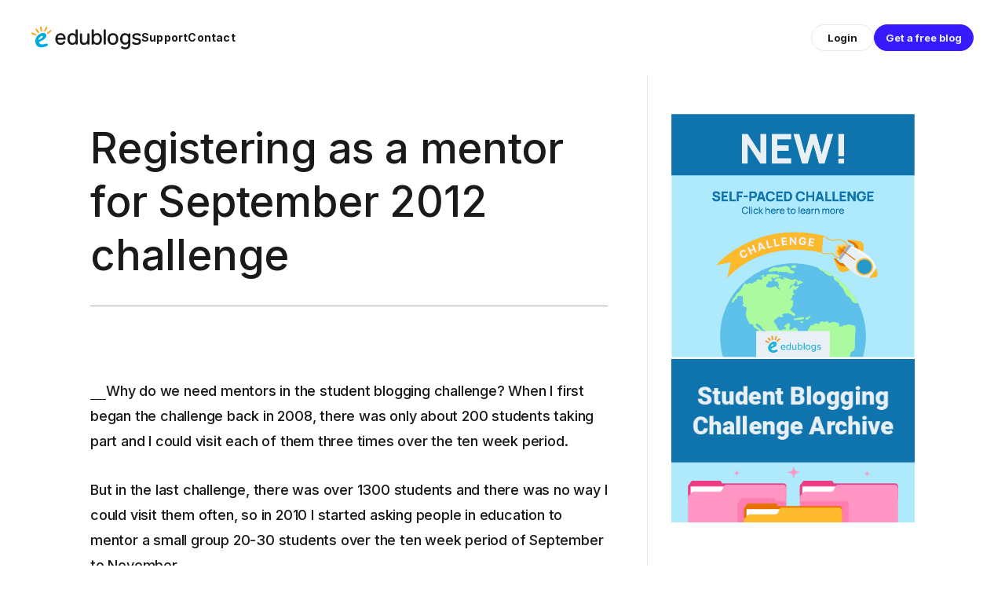

--- FILE ---
content_type: text/html; charset=UTF-8
request_url: https://studentchallenge.edublogs.org/2012/07/31/registering-as-a-mentor/?replytocom=7846
body_size: 37107
content:
<!DOCTYPE html>
<html lang="en-US" prefix="og: https://ogp.me/ns# fb: https://ogp.me/ns/fb#">
<head>
	<meta charset="UTF-8">
	<meta name="viewport" content="width=device-width, initial-scale=1, shrink-to-fit=no">
	<link rel="profile" href="http://gmpg.org/xfn/11">
	<link rel="preconnect" href="https://fonts.googleapis.com">
	<link rel="preconnect" href="https://fonts.gstatic.com" crossorigin>
	<title>Registering as a mentor for September 2012 challenge &#8211; Student Blogging Challenge</title>
<meta name='robots' content='max-image-preview:large, noindex, follow' />
	<style>img:is([sizes="auto" i], [sizes^="auto," i]) { contain-intrinsic-size: 3000px 1500px }</style>
	<link rel='dns-prefetch' href='//studentchallenge.edublogs.org' />
<link rel='dns-prefetch' href='//fonts.googleapis.com' />
<link rel="alternate" type="application/rss+xml" title="Student Blogging Challenge &raquo; Feed" href="https://studentchallenge.edublogs.org/feed/" />
<link rel="alternate" type="application/rss+xml" title="Student Blogging Challenge &raquo; Comments Feed" href="https://studentchallenge.edublogs.org/comments/feed/" />
<link rel="alternate" type="application/rss+xml" title="Student Blogging Challenge &raquo; Registering as a mentor for September 2012 challenge Comments Feed" href="https://studentchallenge.edublogs.org/2012/07/31/registering-as-a-mentor/feed/" />
<link rel='stylesheet' id='wp-block-library-css' href='https://studentchallenge.edublogs.org/wp-includes/css/dist/block-library/style.min.css?ver=6.8.3' type='text/css' media='all' />
<style id='classic-theme-styles-inline-css' type='text/css'>
/*! This file is auto-generated */
.wp-block-button__link{color:#fff;background-color:#32373c;border-radius:9999px;box-shadow:none;text-decoration:none;padding:calc(.667em + 2px) calc(1.333em + 2px);font-size:1.125em}.wp-block-file__button{background:#32373c;color:#fff;text-decoration:none}
</style>
<style id='safe-svg-svg-icon-style-inline-css' type='text/css'>
.safe-svg-cover{text-align:center}.safe-svg-cover .safe-svg-inside{display:inline-block;max-width:100%}.safe-svg-cover svg{fill:currentColor;height:100%;max-height:100%;max-width:100%;width:100%}

</style>
<link rel='stylesheet' id='mediaelement-css' href='https://studentchallenge.edublogs.org/wp-includes/js/mediaelement/mediaelementplayer-legacy.min.css?ver=4.2.17' type='text/css' media='all' />
<link rel='stylesheet' id='wp-mediaelement-css' href='https://studentchallenge.edublogs.org/wp-includes/js/mediaelement/wp-mediaelement.min.css?ver=6.8.3' type='text/css' media='all' />
<style id='jetpack-sharing-buttons-style-inline-css' type='text/css'>
.jetpack-sharing-buttons__services-list{display:flex;flex-direction:row;flex-wrap:wrap;gap:0;list-style-type:none;margin:5px;padding:0}.jetpack-sharing-buttons__services-list.has-small-icon-size{font-size:12px}.jetpack-sharing-buttons__services-list.has-normal-icon-size{font-size:16px}.jetpack-sharing-buttons__services-list.has-large-icon-size{font-size:24px}.jetpack-sharing-buttons__services-list.has-huge-icon-size{font-size:36px}@media print{.jetpack-sharing-buttons__services-list{display:none!important}}.editor-styles-wrapper .wp-block-jetpack-sharing-buttons{gap:0;padding-inline-start:0}ul.jetpack-sharing-buttons__services-list.has-background{padding:1.25em 2.375em}
</style>
<link rel='stylesheet' id='awsm-ead-plus-public-css' href='https://studentchallenge.edublogs.org/wp-content/plugins/embed-any-document-plus/css/embed-public.min.css?ver=2.8.2' type='text/css' media='all' />
<style id='global-styles-inline-css' type='text/css'>
:root{--wp--preset--aspect-ratio--square: 1;--wp--preset--aspect-ratio--4-3: 4/3;--wp--preset--aspect-ratio--3-4: 3/4;--wp--preset--aspect-ratio--3-2: 3/2;--wp--preset--aspect-ratio--2-3: 2/3;--wp--preset--aspect-ratio--16-9: 16/9;--wp--preset--aspect-ratio--9-16: 9/16;--wp--preset--color--black: #000;--wp--preset--color--cyan-bluish-gray: #abb8c3;--wp--preset--color--white: white;--wp--preset--color--pale-pink: #f78da7;--wp--preset--color--vivid-red: #cf2e2e;--wp--preset--color--luminous-vivid-orange: #ff6900;--wp--preset--color--luminous-vivid-amber: #fcb900;--wp--preset--color--light-green-cyan: #7bdcb5;--wp--preset--color--vivid-green-cyan: #00d084;--wp--preset--color--pale-cyan-blue: #8ed1fc;--wp--preset--color--vivid-cyan-blue: #0693e3;--wp--preset--color--vivid-purple: #9b51e0;--wp--preset--color--color-bg-alt: #eeeeec;--wp--preset--color--header-main-bg-color: #194158;--wp--preset--color--footer-main-bg-color: rgba(255,255,255,0);--wp--preset--color--color-bg: #ffffff;--wp--preset--gradient--vivid-cyan-blue-to-vivid-purple: linear-gradient(135deg,rgba(6,147,227,1) 0%,rgb(155,81,224) 100%);--wp--preset--gradient--light-green-cyan-to-vivid-green-cyan: linear-gradient(135deg,rgb(122,220,180) 0%,rgb(0,208,130) 100%);--wp--preset--gradient--luminous-vivid-amber-to-luminous-vivid-orange: linear-gradient(135deg,rgba(252,185,0,1) 0%,rgba(255,105,0,1) 100%);--wp--preset--gradient--luminous-vivid-orange-to-vivid-red: linear-gradient(135deg,rgba(255,105,0,1) 0%,rgb(207,46,46) 100%);--wp--preset--gradient--very-light-gray-to-cyan-bluish-gray: linear-gradient(135deg,rgb(238,238,238) 0%,rgb(169,184,195) 100%);--wp--preset--gradient--cool-to-warm-spectrum: linear-gradient(135deg,rgb(74,234,220) 0%,rgb(151,120,209) 20%,rgb(207,42,186) 40%,rgb(238,44,130) 60%,rgb(251,105,98) 80%,rgb(254,248,76) 100%);--wp--preset--gradient--blush-light-purple: linear-gradient(135deg,rgb(255,206,236) 0%,rgb(152,150,240) 100%);--wp--preset--gradient--blush-bordeaux: linear-gradient(135deg,rgb(254,205,165) 0%,rgb(254,45,45) 50%,rgb(107,0,62) 100%);--wp--preset--gradient--luminous-dusk: linear-gradient(135deg,rgb(255,203,112) 0%,rgb(199,81,192) 50%,rgb(65,88,208) 100%);--wp--preset--gradient--pale-ocean: linear-gradient(135deg,rgb(255,245,203) 0%,rgb(182,227,212) 50%,rgb(51,167,181) 100%);--wp--preset--gradient--electric-grass: linear-gradient(135deg,rgb(202,248,128) 0%,rgb(113,206,126) 100%);--wp--preset--gradient--midnight: linear-gradient(135deg,rgb(2,3,129) 0%,rgb(40,116,252) 100%);--wp--preset--font-size--small: 13px;--wp--preset--font-size--medium: 20px;--wp--preset--font-size--large: 36px;--wp--preset--font-size--x-large: 42px;--wp--preset--font-size--larger: 48px;--wp--preset--spacing--20: 0.44rem;--wp--preset--spacing--30: 0.67rem;--wp--preset--spacing--40: 1rem;--wp--preset--spacing--50: 1.5rem;--wp--preset--spacing--60: 2.25rem;--wp--preset--spacing--70: 3.38rem;--wp--preset--spacing--80: 5.06rem;--wp--preset--shadow--natural: 6px 6px 9px rgba(0, 0, 0, 0.2);--wp--preset--shadow--deep: 12px 12px 50px rgba(0, 0, 0, 0.4);--wp--preset--shadow--sharp: 6px 6px 0px rgba(0, 0, 0, 0.2);--wp--preset--shadow--outlined: 6px 6px 0px -3px rgba(255, 255, 255, 1), 6px 6px rgba(0, 0, 0, 1);--wp--preset--shadow--crisp: 6px 6px 0px rgba(0, 0, 0, 1);}:where(.is-layout-flex){gap: 0.5em;}:where(.is-layout-grid){gap: 0.5em;}body .is-layout-flex{display: flex;}.is-layout-flex{flex-wrap: wrap;align-items: center;}.is-layout-flex > :is(*, div){margin: 0;}body .is-layout-grid{display: grid;}.is-layout-grid > :is(*, div){margin: 0;}:where(.wp-block-columns.is-layout-flex){gap: 2em;}:where(.wp-block-columns.is-layout-grid){gap: 2em;}:where(.wp-block-post-template.is-layout-flex){gap: 1.25em;}:where(.wp-block-post-template.is-layout-grid){gap: 1.25em;}.has-black-color{color: var(--wp--preset--color--black) !important;}.has-cyan-bluish-gray-color{color: var(--wp--preset--color--cyan-bluish-gray) !important;}.has-white-color{color: var(--wp--preset--color--white) !important;}.has-pale-pink-color{color: var(--wp--preset--color--pale-pink) !important;}.has-vivid-red-color{color: var(--wp--preset--color--vivid-red) !important;}.has-luminous-vivid-orange-color{color: var(--wp--preset--color--luminous-vivid-orange) !important;}.has-luminous-vivid-amber-color{color: var(--wp--preset--color--luminous-vivid-amber) !important;}.has-light-green-cyan-color{color: var(--wp--preset--color--light-green-cyan) !important;}.has-vivid-green-cyan-color{color: var(--wp--preset--color--vivid-green-cyan) !important;}.has-pale-cyan-blue-color{color: var(--wp--preset--color--pale-cyan-blue) !important;}.has-vivid-cyan-blue-color{color: var(--wp--preset--color--vivid-cyan-blue) !important;}.has-vivid-purple-color{color: var(--wp--preset--color--vivid-purple) !important;}.has-black-background-color{background-color: var(--wp--preset--color--black) !important;}.has-cyan-bluish-gray-background-color{background-color: var(--wp--preset--color--cyan-bluish-gray) !important;}.has-white-background-color{background-color: var(--wp--preset--color--white) !important;}.has-pale-pink-background-color{background-color: var(--wp--preset--color--pale-pink) !important;}.has-vivid-red-background-color{background-color: var(--wp--preset--color--vivid-red) !important;}.has-luminous-vivid-orange-background-color{background-color: var(--wp--preset--color--luminous-vivid-orange) !important;}.has-luminous-vivid-amber-background-color{background-color: var(--wp--preset--color--luminous-vivid-amber) !important;}.has-light-green-cyan-background-color{background-color: var(--wp--preset--color--light-green-cyan) !important;}.has-vivid-green-cyan-background-color{background-color: var(--wp--preset--color--vivid-green-cyan) !important;}.has-pale-cyan-blue-background-color{background-color: var(--wp--preset--color--pale-cyan-blue) !important;}.has-vivid-cyan-blue-background-color{background-color: var(--wp--preset--color--vivid-cyan-blue) !important;}.has-vivid-purple-background-color{background-color: var(--wp--preset--color--vivid-purple) !important;}.has-black-border-color{border-color: var(--wp--preset--color--black) !important;}.has-cyan-bluish-gray-border-color{border-color: var(--wp--preset--color--cyan-bluish-gray) !important;}.has-white-border-color{border-color: var(--wp--preset--color--white) !important;}.has-pale-pink-border-color{border-color: var(--wp--preset--color--pale-pink) !important;}.has-vivid-red-border-color{border-color: var(--wp--preset--color--vivid-red) !important;}.has-luminous-vivid-orange-border-color{border-color: var(--wp--preset--color--luminous-vivid-orange) !important;}.has-luminous-vivid-amber-border-color{border-color: var(--wp--preset--color--luminous-vivid-amber) !important;}.has-light-green-cyan-border-color{border-color: var(--wp--preset--color--light-green-cyan) !important;}.has-vivid-green-cyan-border-color{border-color: var(--wp--preset--color--vivid-green-cyan) !important;}.has-pale-cyan-blue-border-color{border-color: var(--wp--preset--color--pale-cyan-blue) !important;}.has-vivid-cyan-blue-border-color{border-color: var(--wp--preset--color--vivid-cyan-blue) !important;}.has-vivid-purple-border-color{border-color: var(--wp--preset--color--vivid-purple) !important;}.has-vivid-cyan-blue-to-vivid-purple-gradient-background{background: var(--wp--preset--gradient--vivid-cyan-blue-to-vivid-purple) !important;}.has-light-green-cyan-to-vivid-green-cyan-gradient-background{background: var(--wp--preset--gradient--light-green-cyan-to-vivid-green-cyan) !important;}.has-luminous-vivid-amber-to-luminous-vivid-orange-gradient-background{background: var(--wp--preset--gradient--luminous-vivid-amber-to-luminous-vivid-orange) !important;}.has-luminous-vivid-orange-to-vivid-red-gradient-background{background: var(--wp--preset--gradient--luminous-vivid-orange-to-vivid-red) !important;}.has-very-light-gray-to-cyan-bluish-gray-gradient-background{background: var(--wp--preset--gradient--very-light-gray-to-cyan-bluish-gray) !important;}.has-cool-to-warm-spectrum-gradient-background{background: var(--wp--preset--gradient--cool-to-warm-spectrum) !important;}.has-blush-light-purple-gradient-background{background: var(--wp--preset--gradient--blush-light-purple) !important;}.has-blush-bordeaux-gradient-background{background: var(--wp--preset--gradient--blush-bordeaux) !important;}.has-luminous-dusk-gradient-background{background: var(--wp--preset--gradient--luminous-dusk) !important;}.has-pale-ocean-gradient-background{background: var(--wp--preset--gradient--pale-ocean) !important;}.has-electric-grass-gradient-background{background: var(--wp--preset--gradient--electric-grass) !important;}.has-midnight-gradient-background{background: var(--wp--preset--gradient--midnight) !important;}.has-small-font-size{font-size: var(--wp--preset--font-size--small) !important;}.has-medium-font-size{font-size: var(--wp--preset--font-size--medium) !important;}.has-large-font-size{font-size: var(--wp--preset--font-size--large) !important;}.has-x-large-font-size{font-size: var(--wp--preset--font-size--x-large) !important;}
:where(.wp-block-post-template.is-layout-flex){gap: 1.25em;}:where(.wp-block-post-template.is-layout-grid){gap: 1.25em;}
:where(.wp-block-columns.is-layout-flex){gap: 2em;}:where(.wp-block-columns.is-layout-grid){gap: 2em;}
:root :where(.wp-block-pullquote){font-size: 1.5em;line-height: 1.6;}
</style>
<link rel='stylesheet' id='lean-captcha-css-css' href='https://studentchallenge.edublogs.org/wp-content/mu-plugins/lean-captcha/css/lean-captcha.css?ver=1' type='text/css' media='all' />
<link rel='stylesheet' id='wmd-eduicons-css' href='https://studentchallenge.edublogs.org/wp-content/plugins/edublogs-icons/edublogs-icons/style.css?ver=5' type='text/css' media='all' />
<link rel='stylesheet' id='toc-screen-css' href='https://studentchallenge.edublogs.org/wp-content/plugins/table-of-contents-plus/screen.min.css?ver=2411.1' type='text/css' media='all' />
<link rel='stylesheet' id='aos-css' href='https://studentchallenge.edublogs.org/wp-content/themes/cpschool/css/aos.css?ver=1.0.1.1751246544' type='text/css' media='all' />
<link rel='stylesheet' id='cpschool-google-fonts-css' href='https://fonts.googleapis.com/css2?family=Inter%3Awght%40400%3B500%3B700&#038;display=swap&#038;ver=1.1' type='text/css' media='all' />
<link rel='stylesheet' id='cpschool-child-css' href='https://studentchallenge.edublogs.org/wp-content/themes/challenge-edublogs-2025/dist/css/theme.min.css?ver=1.0.3' type='text/css' media='all' />
<link rel='stylesheet' id='cpschool-single-post-css' href='https://studentchallenge.edublogs.org/wp-content/themes/challenge-edublogs-2025/dist/css/single-post.min.css?ver=1.0.3' type='text/css' media='all' />
<link rel='stylesheet' id='wp-featherlight-css' href='https://studentchallenge.edublogs.org/wp-content/plugins/wp-featherlight/css/wp-featherlight.min.css?ver=1.3.4' type='text/css' media='all' />
<script type="text/javascript" src="https://studentchallenge.edublogs.org/wp-content/plugins/enable-jquery-migrate-helper/js/jquery/jquery-1.12.4-wp.js?ver=1.12.4-wp" id="jquery-core-js"></script>
<script type="text/javascript" src="https://studentchallenge.edublogs.org/wp-content/plugins/enable-jquery-migrate-helper/js/jquery-migrate/jquery-migrate-1.4.1-wp.js?ver=1.4.1-wp" id="jquery-migrate-js"></script>
<link rel="https://api.w.org/" href="https://studentchallenge.edublogs.org/wp-json/" /><link rel="alternate" title="JSON" type="application/json" href="https://studentchallenge.edublogs.org/wp-json/wp/v2/posts/1273" /><link rel="EditURI" type="application/rsd+xml" title="RSD" href="https://studentchallenge.edublogs.org/xmlrpc.php?rsd" />
<meta name="generator" content="Edublogs 6.8.3 - https://edublogs.org" />
<link rel="canonical" href="https://studentchallenge.edublogs.org/2012/07/31/registering-as-a-mentor/" />
<link rel='shortlink' href='https://studentchallenge.edublogs.org/?p=1273' />
<link rel="alternate" title="oEmbed (JSON)" type="application/json+oembed" href="https://studentchallenge.edublogs.org/wp-json/oembed/1.0/embed?url=https%3A%2F%2Fstudentchallenge.edublogs.org%2F2012%2F07%2F31%2Fregistering-as-a-mentor%2F" />
<link rel="alternate" title="oEmbed (XML)" type="text/xml+oembed" href="https://studentchallenge.edublogs.org/wp-json/oembed/1.0/embed?url=https%3A%2F%2Fstudentchallenge.edublogs.org%2F2012%2F07%2F31%2Fregistering-as-a-mentor%2F&#038;format=xml" />
<style>#wp-admin-bar-abm-login,#wp-admin-bar-ewp34_login,#wp-admin-bar-wdcab_root{display:block!important}@media screen and (max-width:782px){#wp-admin-bar-wdcab_root{padding-right:10px!important}#wp-admin-bar-wdcab_root img{margin-top:10px}#wpadminbar{position:absolute}#wp-admin-bar-ewp34_login{padding:0 8px}}body .wp-video-shortcode video,body video.wp-video-shortcode{margin:0;padding:0;background:0 0;border:none;box-shadow:none;min-width:0;height:auto;min-height:0}#wpadminbar #wp-admin-bar-top-secondary li#wp-admin-bar-pro-site a{padding-top:3px!important;height:29px!important;border-right:1px solid #333!important}#wpadminbar #wp-admin-bar-top-secondary li#wp-admin-bar-pro-site a span{color:#fff;background-image:none!important;vertical-align:top;padding:0 10px 1px!important;text-decoration:none;line-height:23px!important;height:25px!important;margin:0;cursor:pointer;border-width:1px;border-style:solid;-webkit-border-radius:3px;-webkit-appearance:none;border-radius:3px;white-space:nowrap;-webkit-box-sizing:border-box;-moz-box-sizing:border-box;box-sizing:border-box;background:#F0991B;-webkit-box-shadow:inset 0 1px 0 rgba(230,180,120,.5),0 1px 0 rgba(0,0,0,.15);box-shadow:inset 0 1px 0 rgba(230,180,120,.5),0 1px 0 rgba(0,0,0,.15);border-color:#af6701!important}#wpadminbar #wp-admin-bar-top-secondary li#wp-admin-bar-pro-site a span:before{content:"\f132";position:relative;float:left;font:400 20px/1 dashicons;speak:none;padding:4px 0;-webkit-font-smoothing:antialiased;-moz-osx-font-smoothing:grayscale;background-image:none!important;margin-right:6px}#wpadminbar #wp-admin-bar-top-secondary li#wp-admin-bar-pro-site a:hover span{background:#e28914;-webkit-box-shadow:inset 0 1px 0 rgba(230,180,120,.5),0 1px 0 rgba(0,0,0,.15);box-shadow:inset 0 1px 0 rgba(200,150,100,.5),0 1px 0 rgba(0,0,0,.15)}#bbpress-forums li:before{content:""}.screen-reader-text:not(button){clip:rect(1px,1px,1px,1px);position:absolute!important;height:1px;width:1px;overflow:hidden}</style>	<style>
		@media screen and (max-width: 782px) {
			#wpadminbar li#wp-admin-bar-log-in,
			#wpadminbar li#wp-admin-bar-register {
				display: block;
			}

			#wpadminbar li#wp-admin-bar-log-in a,
			#wpadminbar li#wp-admin-bar-register a {
				padding: 0 8px;
			}
		}
	</style>
<meta property="og:title" content="Registering as a mentor for September 2012 challenge" />
<meta property="og:type" content="article" />
<meta property="og:url" content="https://studentchallenge.edublogs.org/2012/07/31/registering-as-a-mentor/" />
<meta property="og:description" content="&amp;nbsp; Why do we need mentors in the student blogging challenge? When I first began the challenge back in 2008, there was only about 200 students taking part and I could visit each of them three times over the ten week period. But in the last challenge, there was over 1300 students and there was...Continue Reading Registering as a mentor for September 2012 challenge" />
<meta property="og:site_name" content="Student Blogging Challenge" />
<meta property="og:locale" content="en_US" />
<meta name="twitter:card" content="summary" />
<meta name="twitter:title" content="Registering as a mentor for September 2012 challenge" />
<meta name="twitter:description" content="&amp;nbsp; Why do we need mentors in the student blogging challenge? When I first began the challenge back in 2008, there was only about 200 students taking part and I could visit each of them three times over the ten week period. But in the last challenge, there was over 1300 students and there was...Continue Reading Registering as a mentor for September 2012 challenge" />
	<link rel="icon" media="(prefers-color-scheme: light)" href="https://studentchallenge.edublogs.org/wp-content/themes/challenge-edublogs-2025/src/img/global/favicon/favicon.ico?v=1.1" type="image/x-icon" sizes="any">
	<link rel="icon" media="(prefers-color-scheme: dark)" href="https://studentchallenge.edublogs.org/wp-content/themes/challenge-edublogs-2025/src/img/global/favicon/favicon-dark.ico?v=1.1" type="image/x-icon" sizes="any">
	<link rel="icon" media="(prefers-color-scheme: light)" href="https://studentchallenge.edublogs.org/wp-content/themes/challenge-edublogs-2025/src/img/global/favicon/favicon.svg?v=1.1" type="image/svg+xml">
	<link rel="icon" media="(prefers-color-scheme: dark)" href="https://studentchallenge.edublogs.org/wp-content/themes/challenge-edublogs-2025/src/img/global/favicon/favicon-dark.svg?v=1.1" type="image/svg+xml">
	<meta name="mobile-web-app-capable" content="yes">
<meta name="apple-mobile-web-app-capable" content="yes">
<meta name="apple-mobile-web-app-title" content="Student Blogging Challenge - Connect and learn through blogging">
					<!-- Google Analytics tracking code output by Beehive Analytics Pro -->
						<script async src="https://www.googletagmanager.com/gtag/js?id=G-NYV97JVN4H&l=beehiveDataLayer"></script>
		<script>
						window.beehiveDataLayer = window.beehiveDataLayer || [];
			function gaplusu() {beehiveDataLayer.push(arguments);}
			gaplusu('js', new Date())
						gaplusu('config', 'G-NYV97JVN4H', {
				'anonymize_ip': true,
				'allow_google_signals': false,
			})
					</script>
		<style type="text/css">
/* <![CDATA[ */
img.latex { vertical-align: middle; border: none; }
/* ]]> */
</style>

<!-- Jetpack Open Graph Tags -->
<meta property="og:type" content="article" />
<meta property="og:title" content="Registering as a mentor for September 2012 challenge" />
<meta property="og:url" content="https://studentchallenge.edublogs.org/2012/07/31/registering-as-a-mentor/" />
<meta property="og:description" content="&nbsp; Why do we need mentors in the student blogging challenge? When I first began the challenge back in 2008, there was only about 200 students taking part and I could visit each of them three ti…" />
<meta property="article:published_time" content="2012-07-31T11:23:01+00:00" />
<meta property="article:modified_time" content="2012-07-31T11:27:39+00:00" />
<meta property="og:site_name" content="Student Blogging Challenge" />
<meta property="og:image" content="http://farm6.static.flickr.com/5170/5363372021_d94bb3406c_m.jpg" />
<meta property="og:image:width" content="240" />
<meta property="og:image:height" content="192" />
<meta property="og:image:alt" content="" />
<meta property="og:locale" content="en_US" />
<meta name="twitter:text:title" content="Registering as a mentor for September 2012 challenge" />
<meta name="twitter:image" content="http://farm6.static.flickr.com/5170/5363372021_d94bb3406c_m.jpg?w=144" />
<meta name="twitter:card" content="summary" />

<!-- End Jetpack Open Graph Tags -->
<style id="kirki-inline-styles"></style></head>

<body class="wp-singular post-template-default single single-post postid-1273 single-format-standard wp-custom-logo wp-embed-responsive wp-theme-cpschool wp-child-theme-challenge-edublogs-2025 metaslider-plugin wp-featherlight-captions animations-enabled h-style-separator-bottom group-blog has-sidebar singular">

<div class="site" id="page">
	<a class="skip-link sr-only sr-only-focusable" href="#content">Skip to content</a>
	<header id="nav-menu" class="cp-nav " aria-label="navigation bar">
	<div class="cp-nav__container">
		<div class="cp-nav-start" itemscope itemtype="http://schema.org/WebSite">
			<a class="cp-nav-logo cp-nav-logo--tablet" href="https://edublogs.org" title="Link to Edublogs Home">
				<svg xmlns="http://www.w3.org/2000/svg" width="140" height="32" viewBox="0 0 140 32" fill="none"><title>Edublogs Logo</title><g clip-path="url(#clip0_423_854)"><path d="M20.8446 25.17C20.5746 24.67 20.1546 24.43 19.5646 24.43C19.1046 24.43 18.6046 24.57 18.0446 24.73L17.6646 24.83C16.6846 25.11 15.2146 25.49 13.7746 25.49C12.1246 25.49 10.9546 25 10.2646 24.02C9.93464 23.63 9.81464 23.26 9.89464 22.92C10.0946 22.1 11.4146 21.55 12.4746 21.11L12.6146 21.05C15.4346 19.83 19.4646 16.93 19.0146 13.94C18.7046 11.96 17.3746 10.87 15.2446 10.87C13.9546 10.87 12.4146 11.29 11.1146 11.98C7.35464 13.85 5.05464 17.31 4.97464 21.24C4.81464 24.36 6.54464 28.14 10.0646 29.01C10.8246 29.23 11.6646 29.34 12.5446 29.34C14.1046 29.34 15.8346 29.01 17.8346 28.34C18.9546 28 20.4946 27.43 20.9346 26.45C21.1046 26.07 21.0846 25.68 20.8446 25.18V25.17ZM12.5546 14.96C12.9546 14.7 13.3446 14.57 13.6746 14.57C14.0046 14.57 14.2446 14.7 14.3746 14.94C14.5746 15.32 14.4446 15.93 14.0146 16.56C13.6146 17.15 13.0546 17.66 12.3046 18.12C11.4046 18.66 10.3646 19.17 9.45464 19.5L9.32464 19.54C9.20464 19.58 9.08464 19.62 8.97464 19.62C8.93464 19.62 8.87464 19.62 8.78464 19.54C8.72464 19.29 9.27464 18.49 9.62464 17.96C10.5246 16.68 11.5646 15.6 12.5546 14.96Z" fill="#00AAE0"/><path d="M17.2446 9.10001H17.2846C17.9046 9.07001 18.1546 8.64001 18.4146 8.08001L19.9446 4.70001C20.1446 4.25001 20.2146 3.98001 20.2046 3.70001C20.1846 3.18001 19.7146 2.87001 19.2346 2.87001C18.6146 2.90001 18.3646 3.33001 18.1046 3.89001L16.5746 7.27001C16.3746 7.71001 16.3046 7.99001 16.3146 8.27001C16.3346 8.79001 16.8046 9.10001 17.2446 9.10001Z" fill="#FFA118"/><path d="M11.5946 7.98C11.6746 8.46 11.7646 8.73 11.9346 8.96C12.0946 9.18 12.3546 9.31 12.6346 9.31C12.8446 9.31 13.0446 9.24 13.2146 9.12C13.7146 8.76 13.6946 8.28 13.5946 7.65L13.0146 3.99C12.9346 3.49 12.8446 3.24 12.6746 3.01C12.5146 2.79 12.2546 2.66 11.9746 2.66C11.7746 2.66 11.5646 2.73 11.3946 2.85C10.8946 3.21 10.9146 3.69 11.0146 4.33L11.5946 7.99V7.98Z" fill="#FFA118"/><path d="M7.73464 10.36C8.03464 10.77 8.22464 10.96 8.47464 11.09C8.59464 11.15 8.72464 11.19 8.85464 11.19C9.19464 11.19 9.51464 10.98 9.68464 10.67C9.96464 10.12 9.73464 9.70001 9.36464 9.18001L7.20464 6.17001C6.90464 5.76001 6.71464 5.57001 6.46464 5.44001C6.34464 5.38001 6.21464 5.35001 6.08464 5.35001C5.74464 5.35001 5.42464 5.55001 5.25464 5.87001C4.96464 6.42001 5.20464 6.83001 5.57464 7.36001L7.73464 10.37V10.36Z" fill="#FFA118"/><path d="M5.52464 14.13C6.06464 14.08 6.35464 13.57 6.31464 13.12C6.25464 12.5 5.83464 12.28 5.24464 12.04L1.80464 10.66C1.41464 10.51 1.15464 10.44 0.914641 10.44C0.874641 10.44 0.834641 10.44 0.794641 10.44C0.314641 10.48 -0.0453589 10.94 0.00464114 11.45C0.0646411 12.07 0.484641 12.29 1.07464 12.53L4.51464 13.91C4.90464 14.06 5.16464 14.13 5.40464 14.13C5.44464 14.13 5.48464 14.13 5.53464 14.13H5.52464Z" fill="#FFA118"/><path d="M25.4446 7.80001C25.3446 7.57001 25.1446 7.38001 24.9046 7.29001C24.7646 7.24001 24.6346 7.21001 24.5146 7.21001C24.1246 7.21001 23.8046 7.46001 23.4546 7.77001L23.3246 7.88001L20.6846 10.23C20.3146 10.57 20.1446 10.78 20.0446 11.05C19.9446 11.32 19.9946 11.55 20.0546 11.69C20.1546 11.92 20.3546 12.11 20.5946 12.2C20.7346 12.25 20.8646 12.28 20.9846 12.28C21.3746 12.28 21.6946 12.03 22.0446 11.73L24.8146 9.26001C25.1746 8.93001 25.3546 8.71001 25.4546 8.45001C25.5546 8.18001 25.5046 7.95001 25.4446 7.81001V7.80001Z" fill="#FFA118"/><path d="M37.3416 26.14C36.3116 26.14 35.3616 25.96 34.5116 25.6C33.6616 25.24 32.9416 24.72 32.3516 24.06C31.7716 23.42 31.3016 22.62 30.9816 21.69C30.6716 20.79 30.5116 19.78 30.5116 18.69C30.5116 17.6 30.6716 16.57 30.9816 15.67C31.3016 14.76 31.7516 13.97 32.3316 13.32C32.9216 12.66 33.6316 12.14 34.4516 11.78C35.2816 11.42 36.2116 11.24 37.2216 11.24C38.2316 11.24 39.1816 11.42 39.9916 11.78C40.7916 12.14 41.4716 12.66 42.0116 13.3C42.5516 13.93 42.9616 14.7 43.2416 15.57C43.5216 16.43 43.6616 17.37 43.6616 18.36V18.7L43.6116 18.67C43.5216 19.11 43.2016 19.52 42.3316 19.52H33.3316C33.3616 20.82 33.7116 21.85 34.3716 22.57C35.0616 23.32 36.0516 23.7 37.3216 23.7C37.8316 23.7 38.2616 23.64 38.6216 23.51C39.0016 23.38 39.3116 23.23 39.5616 23.05C39.8316 22.86 40.0416 22.68 40.1816 22.5L40.2516 22.42C40.3916 22.26 40.5016 22.12 40.6016 21.99C40.7416 21.78 40.8716 21.64 41.0116 21.54C41.1716 21.42 41.3816 21.37 41.6516 21.37C41.9516 21.37 42.2316 21.46 42.5116 21.65C42.8116 21.84 42.9616 22.13 42.9616 22.47C42.9616 22.75 42.8516 23.07 42.6316 23.41C42.4816 23.65 42.2816 23.91 41.9716 24.26C41.6916 24.58 41.3416 24.87 40.9316 25.15C40.5216 25.43 40.0216 25.66 39.4116 25.85C38.8216 26.04 38.1216 26.13 37.3216 26.13L37.3416 26.14ZM40.8816 17.1C40.8216 16.69 40.7216 16.28 40.5816 15.89C40.4116 15.43 40.1816 15.04 39.8916 14.72C39.5916 14.39 39.2116 14.11 38.7816 13.92C38.3316 13.71 37.8016 13.61 37.2116 13.61C36.6216 13.61 36.0816 13.71 35.6416 13.9C35.2016 14.1 34.8216 14.36 34.5116 14.69C34.2116 15.02 33.9616 15.41 33.7816 15.87C33.6316 16.25 33.5216 16.67 33.4516 17.1H40.8716H40.8816Z" fill="#1A1A1A"/><path d="M52.0216 26.11C51.0416 26.11 50.1616 25.92 49.4016 25.55C48.6516 25.18 48.0016 24.66 47.4616 23.99C46.9416 23.35 46.5416 22.55 46.2616 21.62C46.0016 20.72 45.8616 19.72 45.8616 18.63C45.8616 17.54 45.9916 16.55 46.2616 15.65C46.5316 14.75 46.9316 13.96 47.4616 13.3C48.0016 12.64 48.6516 12.13 49.4016 11.77C50.1616 11.41 51.0416 11.22 52.0216 11.22C52.5916 11.22 53.1316 11.3 53.6416 11.44C54.1116 11.58 54.5616 11.77 54.9616 12C55.3616 12.23 55.7016 12.5 55.9716 12.78C56.0716 12.88 56.1616 12.99 56.2516 13.09V7.58C56.2516 7.1 56.3816 6.76 56.6416 6.57C56.8916 6.39 57.2116 6.3 57.6116 6.3C58.0116 6.3 58.3316 6.39 58.5716 6.57C58.8216 6.76 58.9516 7.1 58.9516 7.58V24.63C58.9516 25.08 58.8316 25.4 58.6116 25.59C58.3916 25.76 58.0716 25.85 57.6716 25.85C57.2716 25.85 56.9516 25.76 56.7216 25.6C56.4816 25.42 56.3516 25.09 56.3516 24.63V24.06C55.9816 24.55 55.5116 24.97 54.9416 25.34C54.1416 25.85 53.1616 26.1 52.0316 26.1L52.0216 26.11ZM48.7116 18.71C48.7116 20.23 49.0416 21.45 49.7016 22.35C50.3416 23.23 51.2816 23.68 52.4916 23.68C53.1216 23.68 53.6516 23.56 54.1316 23.31C54.6116 23.06 55.0116 22.71 55.3316 22.27C55.6516 21.83 55.9016 21.29 56.0716 20.67C56.2316 20.04 56.3216 19.36 56.3216 18.63C56.3216 17.07 55.9716 15.84 55.2816 14.98C54.5916 14.12 53.6316 13.69 52.4016 13.69C51.7916 13.69 51.2416 13.81 50.7916 14.05C50.3216 14.3 49.9516 14.62 49.6416 15.05C49.3316 15.48 49.1016 16 48.9416 16.63C48.7816 17.24 48.7016 17.93 48.7016 18.7L48.7116 18.71Z" fill="#1A1A1A"/><path d="M66.8316 26.14C66.1016 26.14 65.4216 26.04 64.8216 25.83C64.1916 25.62 63.6716 25.31 63.2316 24.89C62.7916 24.47 62.4516 23.94 62.2116 23.31C61.9716 22.68 61.8516 21.93 61.8516 21.09V12.64C61.8516 12.21 62.0216 11.49 63.1616 11.49C64.3716 11.49 64.5516 12.21 64.5516 12.64V20.51C64.5516 21.53 64.7616 22.31 65.1616 22.82C65.5516 23.32 66.3116 23.58 67.4216 23.58C68.0816 23.58 68.6516 23.43 69.1316 23.14C69.6116 22.85 69.9916 22.47 70.3016 21.97C70.6116 21.48 70.8316 20.94 70.9816 20.32C71.1316 19.7 71.2016 19.08 71.2016 18.5V12.77C71.2016 12.29 71.3216 11.95 71.5816 11.76C71.8216 11.58 72.1516 11.49 72.5516 11.49C72.9516 11.49 73.2716 11.58 73.5116 11.76C73.7616 11.95 73.8816 12.29 73.8816 12.77V24.63C73.8816 25.1 73.7716 25.42 73.5316 25.6C73.3116 25.77 72.9916 25.86 72.5916 25.86C72.1916 25.86 71.8716 25.77 71.6416 25.61C71.4016 25.43 71.2716 25.1 71.2716 24.64V24.04C71.0716 24.31 70.8316 24.57 70.5716 24.79C70.2016 25.13 69.7116 25.43 69.0916 25.71C68.4716 25.99 67.7116 26.13 66.8216 26.13L66.8316 26.14Z" fill="#1A1A1A"/><path d="M83.7116 26.1C82.5816 26.1 81.6016 25.84 80.8016 25.34C80.2316 24.98 79.7616 24.55 79.3916 24.06V24.63C79.3916 25.09 79.2716 25.42 79.0216 25.6C78.7916 25.77 78.4816 25.85 78.0716 25.85C77.6616 25.85 77.3616 25.77 77.1416 25.59C76.9116 25.41 76.7916 25.09 76.7916 24.62V7.24L76.8316 7.26C76.8816 6.95 76.9916 6.71 77.1816 6.57C77.4216 6.39 77.7416 6.3 78.1416 6.3C78.5416 6.3 78.8716 6.39 79.1116 6.57C79.3716 6.76 79.5016 7.1 79.5016 7.58V13.09C79.5816 12.99 79.6816 12.88 79.7816 12.78C80.0616 12.49 80.3916 12.23 80.7816 12C81.1716 11.77 81.6016 11.58 82.0816 11.44C82.5716 11.29 83.1216 11.22 83.7116 11.22C84.6716 11.22 85.5516 11.4 86.3116 11.76C87.0716 12.12 87.7316 12.64 88.2616 13.29C88.7816 13.92 89.1816 14.71 89.4616 15.62C89.7216 16.5 89.8616 17.5 89.8616 18.59C89.8616 19.68 89.7316 20.66 89.4616 21.58C89.1916 22.49 88.7916 23.29 88.2616 23.97C87.7216 24.65 87.0816 25.17 86.3116 25.54C85.5416 25.91 84.6716 26.1 83.7116 26.1ZM83.3416 13.68C82.0916 13.68 81.1516 14.1 80.4616 14.97C79.7716 15.84 79.4216 17.06 79.4216 18.62C79.4216 19.35 79.5016 20.04 79.6716 20.66C79.8316 21.26 80.0816 21.8 80.4116 22.26C80.7416 22.71 81.1316 23.05 81.6116 23.3C82.0816 23.54 82.6316 23.67 83.2516 23.67C83.8716 23.67 84.3716 23.56 84.8516 23.31C85.3316 23.06 85.7116 22.74 86.0216 22.3C86.3316 21.87 86.5816 21.33 86.7616 20.71C86.9316 20.1 87.0216 19.42 87.0216 18.67V18.47C87.0116 17.78 86.9316 17.16 86.7816 16.61C86.6316 16.01 86.3916 15.48 86.0816 15.03C85.7716 14.59 85.3916 14.26 84.9316 14.03C84.4716 13.79 83.9316 13.67 83.3216 13.67L83.3416 13.68Z" fill="#1A1A1A"/><path d="M93.4516 25.86C93.0516 25.86 92.7316 25.77 92.4916 25.59C92.2416 25.4 92.1216 25.07 92.1216 24.58V7.58C92.1216 7.09 92.2416 6.76 92.4916 6.57C92.7316 6.39 93.0516 6.3 93.4516 6.3C93.8516 6.3 94.1816 6.39 94.4216 6.57C94.6816 6.76 94.8116 7.1 94.8116 7.58V24.58C94.8116 25.06 94.6816 25.4 94.4216 25.59C94.1716 25.77 93.8516 25.86 93.4516 25.86Z" fill="#1A1A1A"/><path d="M103.832 26.14C102.812 26.14 101.882 25.97 101.052 25.62C100.212 25.28 99.4816 24.78 98.8916 24.14C98.3016 23.51 97.8316 22.72 97.4916 21.78C97.1716 20.88 97.0116 19.83 97.0116 18.66C97.0116 17.49 97.1716 16.47 97.4916 15.55C97.8216 14.62 98.2816 13.85 98.8916 13.2C99.4916 12.56 100.212 12.07 101.052 11.73C101.882 11.4 102.812 11.23 103.832 11.23C104.852 11.23 105.782 11.4 106.612 11.73C107.462 12.07 108.192 12.57 108.782 13.2C109.392 13.84 109.842 14.61 110.182 15.55C110.502 16.44 110.662 17.49 110.662 18.66C110.662 19.83 110.502 20.86 110.182 21.78C109.852 22.72 109.382 23.51 108.782 24.14C108.182 24.78 107.452 25.27 106.622 25.62C105.792 25.96 104.852 26.14 103.842 26.14H103.832ZM103.842 13.64C102.542 13.64 101.582 14.07 100.882 14.94C100.192 15.82 99.8416 17.07 99.8416 18.66C99.8416 20.25 100.192 21.51 100.882 22.41C101.572 23.31 102.542 23.74 103.842 23.74C105.142 23.74 106.102 23.3 106.802 22.41C107.492 21.51 107.842 20.25 107.842 18.66C107.842 17.07 107.492 15.82 106.802 14.94C106.112 14.06 105.152 13.64 103.842 13.64Z" fill="#1A1A1A"/><path d="M119.572 31.7C118.792 31.7 118.072 31.63 117.432 31.5C116.782 31.36 116.212 31.19 115.752 30.99C115.282 30.78 114.882 30.55 114.562 30.31C114.212 30.05 114.032 29.7 114.032 29.3C114.032 29.11 114.082 28.92 114.172 28.74C114.262 28.58 114.352 28.43 114.452 28.31C114.542 28.2 114.662 28.1 114.792 28.02C114.952 27.92 115.132 27.87 115.332 27.87C115.532 27.87 115.722 27.93 115.902 28.03L116.092 28.14C116.672 28.47 117.212 28.74 117.752 28.96C118.342 29.2 119.022 29.33 119.762 29.33C120.802 29.33 121.672 29.02 122.352 28.41C123.012 27.81 123.352 26.77 123.352 25.33V23.97C123.002 24.39 122.562 24.77 122.022 25.11C121.252 25.59 120.282 25.83 119.152 25.83C118.162 25.83 117.282 25.65 116.532 25.29C115.762 24.92 115.132 24.43 114.592 23.79C114.072 23.16 113.662 22.38 113.392 21.46C113.132 20.57 112.992 19.57 112.992 18.48C112.992 17.39 113.122 16.48 113.392 15.59C113.662 14.71 114.062 13.94 114.592 13.3C115.122 12.66 115.772 12.15 116.532 11.78C117.292 11.42 118.172 11.23 119.152 11.23C119.732 11.23 120.272 11.31 120.772 11.45C121.272 11.6 121.722 11.79 122.122 12.04C122.502 12.27 122.842 12.55 123.152 12.87C123.262 12.99 123.372 13.11 123.462 13.24V12.72C123.462 12.26 123.582 11.93 123.832 11.75C124.062 11.58 124.372 11.5 124.782 11.5C125.192 11.5 125.492 11.58 125.722 11.76C125.952 11.94 126.072 12.26 126.072 12.73V25.07C126.072 26.28 125.902 27.32 125.582 28.16C125.252 29.01 124.802 29.7 124.232 30.22C123.662 30.74 122.972 31.12 122.182 31.36C121.402 31.59 120.532 31.7 119.592 31.7H119.572ZM115.822 18.56C115.822 20.12 116.142 21.29 116.802 22.14C117.442 22.97 118.382 23.39 119.602 23.39C120.822 23.39 121.802 22.94 122.442 22.06C123.102 21.16 123.432 19.96 123.432 18.5C123.432 16.93 123.082 15.72 122.392 14.91C121.702 14.09 120.762 13.7 119.512 13.7C118.262 13.7 117.352 14.13 116.752 14.97C116.132 15.82 115.822 17.03 115.822 18.56Z" fill="#1A1A1A"/><path d="M134.132 26.17C133.452 26.17 132.822 26.12 132.242 26.03C131.692 25.94 131.192 25.83 130.752 25.69C130.302 25.55 129.942 25.4 129.662 25.24C129.372 25.08 129.142 24.94 128.972 24.8L128.922 24.76L128.902 24.7C128.762 24.61 128.602 24.44 128.492 24.25C128.392 24.06 128.342 23.88 128.342 23.7C128.342 23.35 128.462 23.02 128.712 22.72C128.962 22.41 129.282 22.26 129.652 22.26C129.882 22.26 130.072 22.3 130.242 22.39C130.402 22.47 130.582 22.58 130.792 22.73C131.082 22.94 131.522 23.18 132.092 23.44C132.632 23.7 133.332 23.83 134.172 23.83C135.072 23.83 135.772 23.65 136.262 23.3C136.722 22.96 136.952 22.5 136.952 21.92C136.952 21.69 136.932 21.48 136.882 21.29C136.832 21.1 136.732 20.93 136.562 20.76C136.382 20.58 136.142 20.42 135.802 20.28C135.472 20.14 135.002 20.02 134.382 19.93L132.732 19.66C131.532 19.47 130.522 19.04 129.752 18.37C128.962 17.68 128.562 16.71 128.562 15.49C128.562 14.14 129.072 13.08 130.072 12.35C131.052 11.62 132.392 11.25 134.042 11.25C134.792 11.25 135.422 11.3 135.962 11.41C136.482 11.5 136.942 11.63 137.332 11.79C137.702 11.94 138.012 12.09 138.262 12.25C138.502 12.41 138.692 12.55 138.822 12.65C139.212 12.98 139.412 13.32 139.412 13.67C139.412 14 139.312 14.3 139.122 14.56C138.922 14.83 138.602 14.98 138.222 14.98C137.992 14.98 137.782 14.94 137.582 14.84C137.402 14.76 137.192 14.64 136.952 14.49C136.632 14.3 136.222 14.1 135.742 13.88C135.282 13.67 134.682 13.57 133.942 13.57C133.022 13.57 132.342 13.74 131.912 14.07C131.502 14.39 131.292 14.79 131.292 15.29C131.292 15.52 131.312 15.73 131.362 15.92C131.412 16.11 131.512 16.28 131.652 16.44C131.802 16.61 132.032 16.76 132.342 16.89C132.672 17.03 133.102 17.13 133.622 17.2L135.312 17.47C136.732 17.67 137.812 18.12 138.542 18.81C139.272 19.51 139.652 20.49 139.652 21.73C139.652 23.1 139.162 24.19 138.202 24.98C137.242 25.76 135.872 26.15 134.122 26.15L134.132 26.17Z" fill="#1A1A1A"/></g><defs><clipPath id="clip0_423_854"><rect width="139.652" height="32" fill="white"/></clipPath></defs></svg>
			</a>
			<a class="cp-nav-logo cp-nav-logo--mobile" href="/" title="Link to Edublogs Home">
				<svg width="26" height="32" viewBox="0 0 26 32" fill="none" xmlns="http://www.w3.org/2000/svg"><title>Edublogs Logo</title><g id="e"><g id="Mark"><path id="Vector" d="M20.8446 25.51C20.5746 25.01 20.1546 24.77 19.5646 24.77C19.1046 24.77 18.6046 24.91 18.0446 25.07L17.6646 25.17C16.6846 25.45 15.2146 25.83 13.7746 25.83C12.1246 25.83 10.9546 25.34 10.2646 24.36C9.93464 23.97 9.81464 23.6 9.89464 23.26C10.0946 22.44 11.4146 21.89 12.4746 21.45L12.6146 21.39C15.4346 20.17 19.4646 17.27 19.0146 14.28C18.7046 12.3 17.3746 11.21 15.2446 11.21C13.9546 11.21 12.4146 11.63 11.1146 12.32C7.35464 14.19 5.05464 17.65 4.97464 21.58C4.81464 24.7 6.54464 28.48 10.0646 29.35C10.8246 29.57 11.6646 29.68 12.5446 29.68C14.1046 29.68 15.8346 29.35 17.8346 28.68C18.9546 28.34 20.4946 27.77 20.9346 26.79C21.1046 26.41 21.0846 26.02 20.8446 25.52V25.51ZM12.5546 15.3C12.9546 15.04 13.3446 14.91 13.6746 14.91C14.0046 14.91 14.2446 15.04 14.3746 15.28C14.5746 15.66 14.4446 16.27 14.0146 16.9C13.6146 17.49 13.0546 18 12.3046 18.46C11.4046 19 10.3646 19.51 9.45464 19.84L9.32464 19.88C9.20464 19.92 9.08464 19.96 8.97464 19.96C8.93464 19.96 8.87464 19.96 8.78464 19.88C8.72464 19.63 9.27464 18.83 9.62464 18.3C10.5246 17.02 11.5646 15.94 12.5546 15.3Z" fill="#00AAE0"/><path id="Vector_2" d="M17.2446 9.44001H17.2846C17.9046 9.41001 18.1546 8.98001 18.4146 8.42001L19.9446 5.04001C20.1446 4.59001 20.2146 4.32001 20.2046 4.04001C20.1846 3.52001 19.7146 3.21001 19.2346 3.21001C18.6146 3.24001 18.3646 3.67001 18.1046 4.23001L16.5746 7.61001C16.3746 8.05001 16.3046 8.33001 16.3146 8.61001C16.3346 9.13001 16.8046 9.44001 17.2446 9.44001Z" fill="#FFA118"/><path id="Vector_3" d="M11.5947 8.32C11.6747 8.8 11.7647 9.07 11.9347 9.3C12.0947 9.52 12.3547 9.65 12.6347 9.65C12.8447 9.65 13.0447 9.58 13.2147 9.46C13.7147 9.1 13.6947 8.62 13.5947 7.99L13.0147 4.33C12.9347 3.83 12.8447 3.58 12.6747 3.35C12.5147 3.13 12.2547 3 11.9747 3C11.7747 3 11.5647 3.07 11.3947 3.19C10.8947 3.55 10.9147 4.03 11.0147 4.67L11.5947 8.33V8.32Z" fill="#FFA118"/><path id="Vector_4" d="M7.73467 10.7C8.03467 11.11 8.22467 11.3 8.47467 11.43C8.59467 11.49 8.72467 11.53 8.85467 11.53C9.19467 11.53 9.51467 11.32 9.68467 11.01C9.96467 10.46 9.73467 10.04 9.36467 9.52L7.20467 6.51C6.90467 6.1 6.71467 5.91 6.46467 5.78C6.34467 5.72 6.21467 5.69 6.08467 5.69C5.74467 5.69 5.42467 5.89 5.25467 6.21C4.96467 6.76 5.20467 7.17 5.57467 7.7L7.73467 10.71V10.7Z" fill="#FFA118"/><path id="Vector_5" d="M5.52464 14.47C6.06464 14.42 6.35464 13.91 6.31464 13.46C6.25464 12.84 5.83464 12.62 5.24464 12.38L1.80464 11C1.41464 10.85 1.15464 10.78 0.914641 10.78C0.874641 10.78 0.834641 10.78 0.794641 10.78C0.314641 10.82 -0.0453589 11.28 0.00464114 11.79C0.0646411 12.41 0.484641 12.63 1.07464 12.87L4.51464 14.25C4.90464 14.4 5.16464 14.47 5.40464 14.47C5.44464 14.47 5.48464 14.47 5.53464 14.47H5.52464Z" fill="#FFA118"/><path id="Vector_6" d="M25.4447 8.14C25.3447 7.91 25.1447 7.72 24.9047 7.63C24.7647 7.58 24.6347 7.55 24.5147 7.55C24.1247 7.55 23.8047 7.8 23.4547 8.11L23.3247 8.22L20.6847 10.57C20.3147 10.91 20.1447 11.12 20.0447 11.39C19.9447 11.66 19.9947 11.89 20.0547 12.03C20.1547 12.26 20.3547 12.45 20.5947 12.54C20.7347 12.59 20.8647 12.62 20.9847 12.62C21.3747 12.62 21.6947 12.37 22.0447 12.07L24.8147 9.6C25.1747 9.27 25.3547 9.05 25.4547 8.79C25.5547 8.52 25.5047 8.29 25.4447 8.15V8.14Z" fill="#FFA118"/></g></g></svg>
			</a>
			<nav class="cp-nav-menu" aria-label="main">
				<ul class="cp-nav-menu-bar">
					<li itemscope="itemscope" itemtype="https://www.schema.org/SiteNavigationElement"><a class="nav-link" href="https://help.edublogs.org">Support</a></li>
					<li itemscope="itemscope" itemtype="https://www.schema.org/SiteNavigationElement"><a class="nav-link" href="https://edublogs.org/contact">Contact</a></li>
				</ul>
				<div class="cp-mobile-cta hide-desktop">
											<a class="cp-btn cp-btn--ghost cp-btn--dark" href="https://edublogs.org/wp-login.php?redirect_to=https%3A%2F%2Fedublogs.org%3Fcp-my-sites%3Dtrue">Login</a>
						<a class="cp-btn open-jm-join-modal" href="https://edublogs.org/#join-network">Get a free blog</a>
									</div>
			</nav>
		</div>
		<div class="cp-nav-end">
			<div class="right-container">
				<div class="right-container__buttons">
											<a class="cp-btn cp-btn--sm cp-btn--ghost cp-btn--dark cp-header--cta" href="https://edublogs.org/wp-login.php?redirect_to=https%3A%2F%2Fedublogs.org%3Fcp-my-sites%3Dtrue">Login</a>
						<a class="cp-btn cp-btn--sm cp-header--cta open-jm-join-modal" href="https://edublogs.org/#join-network">Get a free blog</a>
									</div>
			</div>
			<button id="hamburger" class="cp-hamburger" aria-label="Toggle main navigation" aria-haspopup="true" aria-expanded="false">
				<svg width="30" height="30" viewBox="0 0 100 100">
					<path class="line line1" d="M 20,29.000046 H 80.000231 C 80.000231,29.000046 94.498839,28.817352 94.532987,66.711331 94.543142,77.980673 90.966081,81.670246 85.259173,81.668997 79.552261,81.667751 75.000211,74.999942 75.000211,74.999942 L 25.000021,25.000058" />
					<path class="line line2" d="M 20,50 H 80" />
					<path class="line line3" d="M 20,70.999954 H 80.000231 C 80.000231,70.999954 94.498839,71.182648 94.532987,33.288669 94.543142,22.019327 90.966081,18.329754 85.259173,18.331003 79.552261,18.332249 75.000211,25.000058 75.000211,25.000058 L 25.000021,74.999942" />
				</svg>
			</button>
		</div>
	</div>
</header>
		<main id="content" class="cp-main-content" role="main">
		<div class="cp-container">
			<div class="cp-container__inner cp-container__inner--1050">
				<div class="cp-row">
					<article id="post-1273" class="cp-single-post post-1273 post type-post status-publish format-standard hentry category-information category-september-2012 tag-helpers tag-mentors">
						<header id="cp-single-hero" class="cp-single-hero" aria-label="page title and basic information">
	<div class="cp-single-hero__title">
		<h1 class="cp-guide-h1">Registering as a mentor for September 2012 challenge</h1>
	</div>
</header>

<p>&nbsp;</p>
<p><a href="http://www.flickr.com/photos/73514434@N00/5363372021"><img decoding="async" class="alignright" style="margin: 10px;" src="http://farm6.static.flickr.com/5170/5363372021_d94bb3406c_m.jpg" alt="" width="240" height="192" /></a>Why do we need mentors in the student blogging challenge? When I first began the challenge back in 2008, there was only about 200 students taking part and I could visit each of them three times over the ten week period.</p>
<p>But in the last challenge, there was over 1300 students and there was no way I could visit them often, so in 2010 I started asking people in education to mentor a small group 20-30 students over the ten week period of September to November.</p>
<p>If you register to be a mentor, please <em><strong><span style="color: #993300;">keep checking back on this post</span></strong></em> as I will allocate the students to you and mention in a reply who you will be visiting. I will also send you an email reminding you about checking this post early in the challenge.</p>
<p>As soon as students start registering, I will allocate mentors so please keep checking out the student participant’s page in the main header above to find out who you are mentoring.</p>
<p><span style="color: #800080;"><strong>Who can be a mentor?</strong></span></p>
<ul>
<li>classroom teacher or homeschool teacher</li>
<li>principal or senior staff or faculty members</li>
<li>trainee teachers</li>
<li>students who have taken part in at least two sets of previous challenges</li>
<li>educational coaches or trainers</li>
<li>regular blogger about educational matters</li>
</ul>
<p><span style="color: #800080;"><strong>What do you do if you are a mentor?</strong></span></p>
<ul>
<li>Visit your allocated student blogs at least three times throughout the challenge</li>
<li>Leave comments on posts written by the students</li>
<li>Continue conversations in the comments</li>
<li>Remind them about visiting the main blogging challenge page each week</li>
<li>contact me by email or a comment if having concerns or problems (contact is on right sidebar)</li>
</ul>
<p><span style="color: #008000;"><strong>So you have read the above and have decided you have the time to visit the student blogs, now it is time to register.</strong></span></p>
<p><span style="color: #800000;"><strong>In a comment below, mention the following in any order:</strong></span></p>
<ul>
<li>A short bio of yourself including some interests</li>
<li>Link to your own blog, especially a class blog or your personal blog</li>
<li>Age group you would like to mentor</li>
</ul>
<p>Original image: ‘<a href="http://flickrcc.bluemountains.net/flickrCC/www.flickr.com/photos/73514434@N00/5363372021">My little helper</a>‘</p>

<div class="comments-area" id="comments">

	
		<h2 class="comments-area__title cp-guide-h3">
			66 comments on &ldquo;<span>Registering as a mentor for September 2012 challenge</span>&rdquo;		</h2>

		
		<ol class="comments-area__list">
				<li id="comment-8213" class="comment byuser comment-author-mrsbroome even thread-even depth-1 cp-comment">
		<article class="cp-comment__body">
			<header class="cp-comment__header">
				<div class="cp-comment__avatar">
					<img alt='' src='https://secure.gravatar.com/avatar/e65972eaae1d1db302a541b9255f27c5?r=G&d=wavatar&s=48' class='avatar avatar-48' height='48' width='48' />				</div>
				<div class="cp-comment__meta">
					<span class="cp-comment__author">mrsbroome</span>
					<time class="cp-comment__date" datetime="2012-10-11T19:03:42+11:00">
						October 11, 2012 at 19:03					</time>
				</div>
			</header>

			<div class="cp-comment__content">
				
				<div class="cp-comment__text">
					<p>Looking forward to checking out the students blogs! I have passed on the details to a group of recently graduated teachers, so hopefully some of them will sign up to become mentors too.</p>
				</div>
			</div>

			<footer class="cp-comment__footer">
				<span class="cp-comment__reply"><a rel="nofollow" class="comment-reply-link btn btn-secondary btn-sm" href="https://studentchallenge.edublogs.org/2012/07/31/registering-as-a-mentor/?replytocom=8213#respond" data-commentid="8213" data-postid="1273" data-belowelement="comment-8213" data-respondelement="respond" data-replyto="Reply to mrsbroome" aria-label="Reply to mrsbroome">Reply</a></span>			</footer>
		</article>
	</li><!-- #comment-## -->
	<li id="comment-8211" class="comment odd alt thread-odd thread-alt depth-1 cp-comment">
		<article class="cp-comment__body">
			<header class="cp-comment__header">
				<div class="cp-comment__avatar">
					<img alt='' src='https://secure.gravatar.com/avatar/e65972eaae1d1db302a541b9255f27c5?r=G&d=wavatar&s=48' class='avatar avatar-48' height='48' width='48' />				</div>
				<div class="cp-comment__meta">
					<span class="cp-comment__author">Rachel Broome</span>
					<time class="cp-comment__date" datetime="2012-10-11T12:42:39+11:00">
						October 11, 2012 at 12:42					</time>
				</div>
			</header>

			<div class="cp-comment__content">
				
				<div class="cp-comment__text">
					<p>Hi &#8211; I&#8217;m keen to help as a mentor for your blogging challenge. I am a newly qualified K-6 teacher in Victoria, working as a CRT and hoping to have my own grade next year. I have just started blogging and would be keen to help. Happy to mentor any age but would prefer Grades 3-6.</p>
<p>Thanks</p>
<p>Rachel</p>
				</div>
			</div>

			<footer class="cp-comment__footer">
				<span class="cp-comment__reply"><a rel="nofollow" class="comment-reply-link btn btn-secondary btn-sm" href="https://studentchallenge.edublogs.org/2012/07/31/registering-as-a-mentor/?replytocom=8211#respond" data-commentid="8211" data-postid="1273" data-belowelement="comment-8211" data-respondelement="respond" data-replyto="Reply to Rachel Broome" aria-label="Reply to Rachel Broome">Reply</a></span>			</footer>
		</article>
	<ol class="children">
	<li id="comment-8212" class="comment byuser comment-author-tasteach bypostauthor even depth-2 cp-comment">
		<article class="cp-comment__body">
			<header class="cp-comment__header">
				<div class="cp-comment__avatar">
					<img alt='' src='https://studentchallenge.edublogs.org/avatars/user/156/user-107466-96.png?eb=6966ff5c24801' class='avatar avatar-48' height='48' width='48' />				</div>
				<div class="cp-comment__meta">
					<span class="cp-comment__author"><a href="http://sormid67.edublogs.org" class="url" rel="ugc external nofollow">Miss W.</a></span>
					<time class="cp-comment__date" datetime="2012-10-11T18:18:20+11:00">
						October 11, 2012 at 18:18					</time>
				</div>
			</header>

			<div class="cp-comment__content">
				
				<div class="cp-comment__text">
					<p>G&#8217;day Rachel,<br />
Thanks for offering to be a mentor. I have added you to two smaller groups &#8211; one lot age 9 and another aged 10. Check the participation student list to find them. They will be at the end of each age group. If you know of any other newly qualified teachers who might like to help please get them to register as a mentor as well. I still need about 11 of them.</p>
				</div>
			</div>

			<footer class="cp-comment__footer">
				<span class="cp-comment__reply"><a rel="nofollow" class="comment-reply-link btn btn-secondary btn-sm" href="https://studentchallenge.edublogs.org/2012/07/31/registering-as-a-mentor/?replytocom=8212#respond" data-commentid="8212" data-postid="1273" data-belowelement="comment-8212" data-respondelement="respond" data-replyto="Reply to Miss W." aria-label="Reply to Miss W.">Reply</a></span>			</footer>
		</article>
	</li><!-- #comment-## -->
</ol><!-- .children -->
</li><!-- #comment-## -->
	<li id="comment-8175" class="comment odd alt thread-even depth-1 cp-comment">
		<article class="cp-comment__body">
			<header class="cp-comment__header">
				<div class="cp-comment__avatar">
					<img alt='' src='https://secure.gravatar.com/avatar/8d811a31e60c245824ce2284ed2773bc?s=48&amp;d=wavatar&amp;r=G' class='avatar avatar-48' height='48' width='48' />				</div>
				<div class="cp-comment__meta">
					<span class="cp-comment__author">Gaby Gutjahr</span>
					<time class="cp-comment__date" datetime="2012-10-07T18:02:28+11:00">
						October 7, 2012 at 18:02					</time>
				</div>
			</header>

			<div class="cp-comment__content">
				
				<div class="cp-comment__text">
					<p>Hi &#8230; Just saw your tweet about needing more mentors. I am a grade five teacher in Victoria who enjoys blogging. You can visit my class blog at <a href="http://sites.berwickfieldsps.vic.edu.au/5a2012/" rel="nofollow ugc">http://sites.berwickfieldsps.vic.edu.au/5a2012/</a></p>
<p>I am happy to help out if needed.</p>
<p>Gaby</p>
				</div>
			</div>

			<footer class="cp-comment__footer">
				<span class="cp-comment__reply"><a rel="nofollow" class="comment-reply-link btn btn-secondary btn-sm" href="https://studentchallenge.edublogs.org/2012/07/31/registering-as-a-mentor/?replytocom=8175#respond" data-commentid="8175" data-postid="1273" data-belowelement="comment-8175" data-respondelement="respond" data-replyto="Reply to Gaby Gutjahr" aria-label="Reply to Gaby Gutjahr">Reply</a></span>			</footer>
		</article>
	</li><!-- #comment-## -->
	<li id="comment-7994" class="pingback even thread-odd thread-alt depth-1 cp-comment">
		<article class="cp-comment__body">
			<header class="cp-comment__header">
				<div class="cp-comment__avatar">
					<img alt='' src='https://secure.gravatar.com/avatar/d41d8cd98f00b204e9800998ecf8427e?r=G&d=wavatar&s=48' class='avatar avatar-48 avatar-default' height='48' width='48' />				</div>
				<div class="cp-comment__meta">
					<span class="cp-comment__author"><a href="http://neurons.wordpress.com/2012/09/19/blogging-mentor/" class="url" rel="ugc external nofollow">Blogging Mentor &laquo; Neurons Firing</a></span>
					<time class="cp-comment__date" datetime="2012-09-20T10:26:38+10:00">
						September 20, 2012 at 10:26					</time>
				</div>
			</header>

			<div class="cp-comment__content">
				
				<div class="cp-comment__text">
					<p>[&#8230;] too long ago I came upon this post by Sue Waters. She was looking for folks who were involved in education who might be interested in mentoring new [&#8230;]</p>
				</div>
			</div>

			<footer class="cp-comment__footer">
				<span class="cp-comment__reply"><a rel="nofollow" class="comment-reply-link btn btn-secondary btn-sm" href="https://studentchallenge.edublogs.org/2012/07/31/registering-as-a-mentor/?replytocom=7994#respond" data-commentid="7994" data-postid="1273" data-belowelement="comment-7994" data-respondelement="respond" data-replyto="Reply to Blogging Mentor &laquo; Neurons Firing" aria-label="Reply to Blogging Mentor &laquo; Neurons Firing">Reply</a></span>			</footer>
		</article>
	</li><!-- #comment-## -->
	<li id="comment-7992" class="comment odd alt thread-even depth-1 cp-comment">
		<article class="cp-comment__body">
			<header class="cp-comment__header">
				<div class="cp-comment__avatar">
					<img alt='' src='https://studentchallenge.edublogs.org/avatars/user/aca/user-1964918-96.png?eb=6966ff5c258e0' class='avatar avatar-48' height='48' width='48' />				</div>
				<div class="cp-comment__meta">
					<span class="cp-comment__author">Lisa DiCarlo</span>
					<time class="cp-comment__date" datetime="2012-09-20T08:48:03+10:00">
						September 20, 2012 at 08:48					</time>
				</div>
			</header>

			<div class="cp-comment__content">
				
				<div class="cp-comment__text">
					<p>Hi Miss W.<br />
I am having difficulties leaving comments in 12 of my students blog pages. Some pages are requesting that l have an edublog username and password, the others wants me to select a profile such as a google account. What should l do? Thanks Lisa</p>
				</div>
			</div>

			<footer class="cp-comment__footer">
				<span class="cp-comment__reply"><a rel="nofollow" class="comment-reply-link btn btn-secondary btn-sm" href="https://studentchallenge.edublogs.org/2012/07/31/registering-as-a-mentor/?replytocom=7992#respond" data-commentid="7992" data-postid="1273" data-belowelement="comment-7992" data-respondelement="respond" data-replyto="Reply to Lisa DiCarlo" aria-label="Reply to Lisa DiCarlo">Reply</a></span>			</footer>
		</article>
	<ol class="children">
	<li id="comment-7993" class="comment byuser comment-author-tasteach bypostauthor even depth-2 cp-comment">
		<article class="cp-comment__body">
			<header class="cp-comment__header">
				<div class="cp-comment__avatar">
					<img alt='' src='https://studentchallenge.edublogs.org/avatars/user/156/user-107466-96.png?eb=6966ff5c25ac6' class='avatar avatar-48' height='48' width='48' />				</div>
				<div class="cp-comment__meta">
					<span class="cp-comment__author"><a href="http://sormid67.edublogs.org" class="url" rel="ugc external nofollow">Miss W.</a></span>
					<time class="cp-comment__date" datetime="2012-09-20T09:42:37+10:00">
						September 20, 2012 at 09:42					</time>
				</div>
			</header>

			<div class="cp-comment__content">
				
				<div class="cp-comment__text">
					<p>G&#8217;day Lisa,<br />
I have asked that students have Name/URL as an option when using blogger. I will check out which students are involved and get back to their teachers for you.</p>
				</div>
			</div>

			<footer class="cp-comment__footer">
				<span class="cp-comment__reply"><a rel="nofollow" class="comment-reply-link btn btn-secondary btn-sm" href="https://studentchallenge.edublogs.org/2012/07/31/registering-as-a-mentor/?replytocom=7993#respond" data-commentid="7993" data-postid="1273" data-belowelement="comment-7993" data-respondelement="respond" data-replyto="Reply to Miss W." aria-label="Reply to Miss W.">Reply</a></span>			</footer>
		</article>
	</li><!-- #comment-## -->
</ol><!-- .children -->
</li><!-- #comment-## -->
	<li id="comment-7968" class="comment odd alt thread-odd thread-alt depth-1 cp-comment">
		<article class="cp-comment__body">
			<header class="cp-comment__header">
				<div class="cp-comment__avatar">
					<img alt='' src='https://studentchallenge.edublogs.org/avatars/user/aca/user-1964918-96.png?eb=6966ff5c25c4d' class='avatar avatar-48' height='48' width='48' />				</div>
				<div class="cp-comment__meta">
					<span class="cp-comment__author">Lisa DiCarlo</span>
					<time class="cp-comment__date" datetime="2012-09-18T14:25:46+10:00">
						September 18, 2012 at 14:25					</time>
				</div>
			</header>

			<div class="cp-comment__content">
				
				<div class="cp-comment__text">
					<p>Hi<br />
My name is Lisa DiCarlo and l am a 3rd year Bachelor of Education student in Melbourne, Australia. I was introduce to this blogging challenge by my mentor teacher while on teaching rounds and would love to become a mentor to some students.</p>
				</div>
			</div>

			<footer class="cp-comment__footer">
				<span class="cp-comment__reply"><a rel="nofollow" class="comment-reply-link btn btn-secondary btn-sm" href="https://studentchallenge.edublogs.org/2012/07/31/registering-as-a-mentor/?replytocom=7968#respond" data-commentid="7968" data-postid="1273" data-belowelement="comment-7968" data-respondelement="respond" data-replyto="Reply to Lisa DiCarlo" aria-label="Reply to Lisa DiCarlo">Reply</a></span>			</footer>
		</article>
	<ol class="children">
	<li id="comment-7969" class="comment byuser comment-author-tasteach bypostauthor even depth-2 cp-comment">
		<article class="cp-comment__body">
			<header class="cp-comment__header">
				<div class="cp-comment__avatar">
					<img alt='' src='https://studentchallenge.edublogs.org/avatars/user/156/user-107466-96.png?eb=6966ff5c25db4' class='avatar avatar-48' height='48' width='48' />				</div>
				<div class="cp-comment__meta">
					<span class="cp-comment__author"><a href="http://sormid67.edublogs.org" class="url" rel="ugc external nofollow">Miss W.</a></span>
					<time class="cp-comment__date" datetime="2012-09-18T14:35:32+10:00">
						September 18, 2012 at 14:35					</time>
				</div>
			</header>

			<div class="cp-comment__content">
				
				<div class="cp-comment__text">
					<p>Hi Lisa,</p>
<p>Have given you some 12 year olds to mentor. Check the student participation page in the header above to find them. The maximum number of students will be 25. Please visit them and leave comments at least three times over the next ten weeks.</p>
<p>Thanks for mentoring.</p>
				</div>
			</div>

			<footer class="cp-comment__footer">
				<span class="cp-comment__reply"><a rel="nofollow" class="comment-reply-link btn btn-secondary btn-sm" href="https://studentchallenge.edublogs.org/2012/07/31/registering-as-a-mentor/?replytocom=7969#respond" data-commentid="7969" data-postid="1273" data-belowelement="comment-7969" data-respondelement="respond" data-replyto="Reply to Miss W." aria-label="Reply to Miss W.">Reply</a></span>			</footer>
		</article>
	</li><!-- #comment-## -->
</ol><!-- .children -->
</li><!-- #comment-## -->
	<li id="comment-7927" class="comment odd alt thread-even depth-1 cp-comment">
		<article class="cp-comment__body">
			<header class="cp-comment__header">
				<div class="cp-comment__avatar">
					<img alt='' src='https://secure.gravatar.com/avatar/94f560f7fb55af619ebece4422fc2abd?s=48&amp;d=wavatar&amp;r=G' class='avatar avatar-48' height='48' width='48' />				</div>
				<div class="cp-comment__meta">
					<span class="cp-comment__author">Lee Pregnell</span>
					<time class="cp-comment__date" datetime="2012-09-14T09:28:08+10:00">
						September 14, 2012 at 09:28					</time>
				</div>
			</header>

			<div class="cp-comment__content">
				
				<div class="cp-comment__text">
					<p>Hi,</p>
<p>I&#8217;m a classroom teacher from Melbourne, Australia. I&#8217;ve mainly worked with 5/6s although I&#8217;m currently teaching 3/4s. I&#8217;m also our school&#8217;s ICT coordinator and have been using blogs and wikis within the 5/6 classrooms for several years. We are now extending that to our 3/4s who have all signed up for the blogging challenge.<br />
I don&#8217;t mind which group I mentor.<br />
My classroom blog is <a href="http://leesclassroom.global2.vic.edu.au/" rel="nofollow ugc">http://leesclassroom.global2.vic.edu.au/</a></p>
				</div>
			</div>

			<footer class="cp-comment__footer">
				<span class="cp-comment__reply"><a rel="nofollow" class="comment-reply-link btn btn-secondary btn-sm" href="https://studentchallenge.edublogs.org/2012/07/31/registering-as-a-mentor/?replytocom=7927#respond" data-commentid="7927" data-postid="1273" data-belowelement="comment-7927" data-respondelement="respond" data-replyto="Reply to Lee Pregnell" aria-label="Reply to Lee Pregnell">Reply</a></span>			</footer>
		</article>
	<ol class="children">
	<li id="comment-7937" class="comment byuser comment-author-tasteach bypostauthor even depth-2 cp-comment">
		<article class="cp-comment__body">
			<header class="cp-comment__header">
				<div class="cp-comment__avatar">
					<img alt='' src='https://studentchallenge.edublogs.org/avatars/user/156/user-107466-96.png?eb=6966ff5c26a8b' class='avatar avatar-48' height='48' width='48' />				</div>
				<div class="cp-comment__meta">
					<span class="cp-comment__author">Miss W.</span>
					<time class="cp-comment__date" datetime="2012-09-15T11:28:02+10:00">
						September 15, 2012 at 11:28					</time>
				</div>
			</header>

			<div class="cp-comment__content">
				
				<div class="cp-comment__text">
					<p>Hi Lee,</p>
<p>Have given you some 11 year olds to mentor. Check the student participation page in the header above to find them. The maximum number of students will be 25. Please visit them and leave comments at least three times over the next ten weeks.</p>
<p>Thanks for mentoring.</p>
				</div>
			</div>

			<footer class="cp-comment__footer">
				<span class="cp-comment__reply"><a rel="nofollow" class="comment-reply-link btn btn-secondary btn-sm" href="https://studentchallenge.edublogs.org/2012/07/31/registering-as-a-mentor/?replytocom=7937#respond" data-commentid="7937" data-postid="1273" data-belowelement="comment-7937" data-respondelement="respond" data-replyto="Reply to Miss W." aria-label="Reply to Miss W.">Reply</a></span>			</footer>
		</article>
	</li><!-- #comment-## -->
</ol><!-- .children -->
</li><!-- #comment-## -->
	<li id="comment-7925" class="comment byuser comment-author-tswick odd alt thread-odd thread-alt depth-1 cp-comment">
		<article class="cp-comment__body">
			<header class="cp-comment__header">
				<div class="cp-comment__avatar">
					<img alt='' src='https://secure.gravatar.com/avatar/8f2f72a1991c934fdf0d405396ca7c56?r=G&d=wavatar&s=48' class='avatar avatar-48' height='48' width='48' />				</div>
				<div class="cp-comment__meta">
					<span class="cp-comment__author">tswick</span>
					<time class="cp-comment__date" datetime="2012-09-14T03:41:45+10:00">
						September 14, 2012 at 03:41					</time>
				</div>
			</header>

			<div class="cp-comment__content">
				
				<div class="cp-comment__text">
					<p>Hello, My Name is Tim Swick. I am a Montessori Upper El teacher in Columbia, SC. I am interested in becoming a mentor for students age 8-12.<br />
My personal blog is located at tswick.wordpress.com<br />
I teach in a one to one computing classroom. I am interested in just about anything outdoors!</p>
				</div>
			</div>

			<footer class="cp-comment__footer">
				<span class="cp-comment__reply"><a rel="nofollow" class="comment-reply-link btn btn-secondary btn-sm" href="https://studentchallenge.edublogs.org/2012/07/31/registering-as-a-mentor/?replytocom=7925#respond" data-commentid="7925" data-postid="1273" data-belowelement="comment-7925" data-respondelement="respond" data-replyto="Reply to tswick" aria-label="Reply to tswick">Reply</a></span>			</footer>
		</article>
	<ol class="children">
	<li id="comment-7936" class="comment byuser comment-author-tasteach bypostauthor even depth-2 cp-comment">
		<article class="cp-comment__body">
			<header class="cp-comment__header">
				<div class="cp-comment__avatar">
					<img alt='' src='https://studentchallenge.edublogs.org/avatars/user/156/user-107466-96.png?eb=6966ff5c2743c' class='avatar avatar-48' height='48' width='48' />				</div>
				<div class="cp-comment__meta">
					<span class="cp-comment__author">Miss W.</span>
					<time class="cp-comment__date" datetime="2012-09-15T11:26:51+10:00">
						September 15, 2012 at 11:26					</time>
				</div>
			</header>

			<div class="cp-comment__content">
				
				<div class="cp-comment__text">
					<p>Hi Tim,</p>
<p>Have given you some 11 year olds to mentor. Check the student participation page in the header above to find them. The maximum number of students will be 25. Please visit them and leave comments at least three times over the next ten weeks.</p>
<p>Thanks for mentoring.</p>
				</div>
			</div>

			<footer class="cp-comment__footer">
				<span class="cp-comment__reply"><a rel="nofollow" class="comment-reply-link btn btn-secondary btn-sm" href="https://studentchallenge.edublogs.org/2012/07/31/registering-as-a-mentor/?replytocom=7936#respond" data-commentid="7936" data-postid="1273" data-belowelement="comment-7936" data-respondelement="respond" data-replyto="Reply to Miss W." aria-label="Reply to Miss W.">Reply</a></span>			</footer>
		</article>
	</li><!-- #comment-## -->
</ol><!-- .children -->
</li><!-- #comment-## -->
	<li id="comment-7886" class="comment odd alt thread-even depth-1 cp-comment">
		<article class="cp-comment__body">
			<header class="cp-comment__header">
				<div class="cp-comment__avatar">
					<img alt='' src='https://secure.gravatar.com/avatar/d52ed56f3d9cee5df2f3f722cbd4a560?r=G&d=wavatar&s=48' class='avatar avatar-48' height='48' width='48' />				</div>
				<div class="cp-comment__meta">
					<span class="cp-comment__author">Lisa Akaroa</span>
					<time class="cp-comment__date" datetime="2012-09-09T19:05:02+10:00">
						September 9, 2012 at 19:05					</time>
				</div>
			</header>

			<div class="cp-comment__content">
				
				<div class="cp-comment__text">
					<p>Tena koe (Hi)</p>
<p>I teach 9 to 11 year olds. I dont mind what age group I would mentor as I have a huge interest in blogging and all Web 2.0 tools. Here is my class blog:</p>
<p><a href="http://c1glenholmeschool2012.blogspot.co.nz/" rel="nofollow ugc">http://c1glenholmeschool2012.blogspot.co.nz/</a></p>
				</div>
			</div>

			<footer class="cp-comment__footer">
				<span class="cp-comment__reply"><a rel="nofollow" class="comment-reply-link btn btn-secondary btn-sm" href="https://studentchallenge.edublogs.org/2012/07/31/registering-as-a-mentor/?replytocom=7886#respond" data-commentid="7886" data-postid="1273" data-belowelement="comment-7886" data-respondelement="respond" data-replyto="Reply to Lisa Akaroa" aria-label="Reply to Lisa Akaroa">Reply</a></span>			</footer>
		</article>
	<ol class="children">
	<li id="comment-7904" class="comment byuser comment-author-tasteach bypostauthor even depth-2 cp-comment">
		<article class="cp-comment__body">
			<header class="cp-comment__header">
				<div class="cp-comment__avatar">
					<img alt='' src='https://studentchallenge.edublogs.org/avatars/user/156/user-107466-96.png?eb=6966ff5c2804c' class='avatar avatar-48' height='48' width='48' />				</div>
				<div class="cp-comment__meta">
					<span class="cp-comment__author">Miss W.</span>
					<time class="cp-comment__date" datetime="2012-09-11T17:58:27+10:00">
						September 11, 2012 at 17:58					</time>
				</div>
			</header>

			<div class="cp-comment__content">
				
				<div class="cp-comment__text">
					<p>Hi Lisa,</p>
<p>Have given you some 13 year olds to mentor. Check the student participation page in the header above to find them. The maximum number of students will be 25. Please visit them and leave comments at least three times over the next ten weeks.</p>
<p>Thanks for mentoring.</p>
				</div>
			</div>

			<footer class="cp-comment__footer">
				<span class="cp-comment__reply"><a rel="nofollow" class="comment-reply-link btn btn-secondary btn-sm" href="https://studentchallenge.edublogs.org/2012/07/31/registering-as-a-mentor/?replytocom=7904#respond" data-commentid="7904" data-postid="1273" data-belowelement="comment-7904" data-respondelement="respond" data-replyto="Reply to Miss W." aria-label="Reply to Miss W.">Reply</a></span>			</footer>
		</article>
	</li><!-- #comment-## -->
</ol><!-- .children -->
</li><!-- #comment-## -->
	<li id="comment-7883" class="comment odd alt thread-odd thread-alt depth-1 cp-comment">
		<article class="cp-comment__body">
			<header class="cp-comment__header">
				<div class="cp-comment__avatar">
					<img alt='' src='https://secure.gravatar.com/avatar/d849d10c39aac930281f644c25139f7b?r=G&d=wavatar&s=48' class='avatar avatar-48' height='48' width='48' />				</div>
				<div class="cp-comment__meta">
					<span class="cp-comment__author">Alison Dickson</span>
					<time class="cp-comment__date" datetime="2012-09-08T15:59:25+10:00">
						September 8, 2012 at 15:59					</time>
				</div>
			</header>

			<div class="cp-comment__content">
				
				<div class="cp-comment__text">
					<p>Hi,<br />
My name is Alison and I teach year 2/3D at holy family school in Melbourne, Australia. My class blog is <a href="http://kidslearningtogether.global2.vic.edu.au/" rel="nofollow ugc">http://kidslearningtogether.global2.vic.edu.au/</a><br />
I Am interested in mentoring students in their blogging challenge. I would prefer primary aged children aged 8 &#8211; 12 years old.</p>
				</div>
			</div>

			<footer class="cp-comment__footer">
				<span class="cp-comment__reply"><a rel="nofollow" class="comment-reply-link btn btn-secondary btn-sm" href="https://studentchallenge.edublogs.org/2012/07/31/registering-as-a-mentor/?replytocom=7883#respond" data-commentid="7883" data-postid="1273" data-belowelement="comment-7883" data-respondelement="respond" data-replyto="Reply to Alison Dickson" aria-label="Reply to Alison Dickson">Reply</a></span>			</footer>
		</article>
	<ol class="children">
	<li id="comment-7885" class="comment byuser comment-author-tasteach bypostauthor even depth-2 cp-comment">
		<article class="cp-comment__body">
			<header class="cp-comment__header">
				<div class="cp-comment__avatar">
					<img alt='' src='https://studentchallenge.edublogs.org/avatars/user/156/user-107466-96.png?eb=6966ff5c28c2c' class='avatar avatar-48' height='48' width='48' />				</div>
				<div class="cp-comment__meta">
					<span class="cp-comment__author">Miss W.</span>
					<time class="cp-comment__date" datetime="2012-09-09T10:57:15+10:00">
						September 9, 2012 at 10:57					</time>
				</div>
			</header>

			<div class="cp-comment__content">
				
				<div class="cp-comment__text">
					<p>Hi Alison,</p>
<p>Have given you some 13 year olds to mentor. Check the student participation page in the header above to find them. The maximum number of students will be 25. Please visit them and leave comments at least three times over the next ten weeks.</p>
<p>Thanks for mentoring.</p>
				</div>
			</div>

			<footer class="cp-comment__footer">
				<span class="cp-comment__reply"><a rel="nofollow" class="comment-reply-link btn btn-secondary btn-sm" href="https://studentchallenge.edublogs.org/2012/07/31/registering-as-a-mentor/?replytocom=7885#respond" data-commentid="7885" data-postid="1273" data-belowelement="comment-7885" data-respondelement="respond" data-replyto="Reply to Miss W." aria-label="Reply to Miss W.">Reply</a></span>			</footer>
		</article>
	</li><!-- #comment-## -->
</ol><!-- .children -->
</li><!-- #comment-## -->
	<li id="comment-7882" class="comment odd alt thread-even depth-1 cp-comment">
		<article class="cp-comment__body">
			<header class="cp-comment__header">
				<div class="cp-comment__avatar">
					<img alt='' src='https://studentchallenge.edublogs.org/avatars/user/6a9/user-5666443-48.png?eb=5e5de3b0ef099' class='avatar avatar-48' height='48' width='48' />				</div>
				<div class="cp-comment__meta">
					<span class="cp-comment__author">@mmeveilleux</span>
					<time class="cp-comment__date" datetime="2012-09-08T15:21:15+10:00">
						September 8, 2012 at 15:21					</time>
				</div>
			</header>

			<div class="cp-comment__content">
				
				<div class="cp-comment__text">
					<p>Any age-group K-7 works for me. I like that you specified how many times to respond to the blogs within what time period &#8211; good guidelines! Can&#8217;t wait to read what the kids have written.</p>
				</div>
			</div>

			<footer class="cp-comment__footer">
				<span class="cp-comment__reply"><a rel="nofollow" class="comment-reply-link btn btn-secondary btn-sm" href="https://studentchallenge.edublogs.org/2012/07/31/registering-as-a-mentor/?replytocom=7882#respond" data-commentid="7882" data-postid="1273" data-belowelement="comment-7882" data-respondelement="respond" data-replyto="Reply to @mmeveilleux" aria-label="Reply to @mmeveilleux">Reply</a></span>			</footer>
		</article>
	<ol class="children">
	<li id="comment-7884" class="comment byuser comment-author-tasteach bypostauthor even depth-2 cp-comment">
		<article class="cp-comment__body">
			<header class="cp-comment__header">
				<div class="cp-comment__avatar">
					<img alt='' src='https://studentchallenge.edublogs.org/avatars/user/156/user-107466-96.png?eb=6966ff5c29695' class='avatar avatar-48' height='48' width='48' />				</div>
				<div class="cp-comment__meta">
					<span class="cp-comment__author">Miss W.</span>
					<time class="cp-comment__date" datetime="2012-09-09T10:56:09+10:00">
						September 9, 2012 at 10:56					</time>
				</div>
			</header>

			<div class="cp-comment__content">
				
				<div class="cp-comment__text">
					<p>Hi Mme Veilleux,</p>
<p>Have given you some 13 year olds to mentor. Check the student participation page in the header above to find them. The maximum number of students will be 25. Please visit them and leave comments at least three times over the next ten weeks.</p>
<p>Thanks for mentoring.</p>
<p>PS There is also a grade 1/2 class writing their blog in French that you might like to follow.</p>
				</div>
			</div>

			<footer class="cp-comment__footer">
				<span class="cp-comment__reply"><a rel="nofollow" class="comment-reply-link btn btn-secondary btn-sm" href="https://studentchallenge.edublogs.org/2012/07/31/registering-as-a-mentor/?replytocom=7884#respond" data-commentid="7884" data-postid="1273" data-belowelement="comment-7884" data-respondelement="respond" data-replyto="Reply to Miss W." aria-label="Reply to Miss W.">Reply</a></span>			</footer>
		</article>
	</li><!-- #comment-## -->
</ol><!-- .children -->
</li><!-- #comment-## -->
	<li id="comment-7874" class="comment odd alt thread-odd thread-alt depth-1 cp-comment">
		<article class="cp-comment__body">
			<header class="cp-comment__header">
				<div class="cp-comment__avatar">
					<img alt='' src='https://studentchallenge.edublogs.org/avatars/user/29e/user-801222-96.png?eb=6966ff5c29f94' class='avatar avatar-48' height='48' width='48' />				</div>
				<div class="cp-comment__meta">
					<span class="cp-comment__author">Tatyana Chernaya</span>
					<time class="cp-comment__date" datetime="2012-09-07T14:17:28+10:00">
						September 7, 2012 at 14:17					</time>
				</div>
			</header>

			<div class="cp-comment__content">
				
				<div class="cp-comment__text">
					<p>Hello Sue,<br />
I am an English teacher from Moscow, Russia. If you still need mentors, I could follow a group of students, preferably 15-17 year-olds, as I teach 9-10 grade students, but not necessarily this age group.<br />
This is my class blog:<br />
<a href="http://tatyanachernaya.edublogs.org/" rel="nofollow ugc">http://tatyanachernaya.edublogs.org/</a></p>
<p>With best wishes,<br />
Mrs Black (my name in the previous challenges)</p>
				</div>
			</div>

			<footer class="cp-comment__footer">
				<span class="cp-comment__reply"><a rel="nofollow" class="comment-reply-link btn btn-secondary btn-sm" href="https://studentchallenge.edublogs.org/2012/07/31/registering-as-a-mentor/?replytocom=7874#respond" data-commentid="7874" data-postid="1273" data-belowelement="comment-7874" data-respondelement="respond" data-replyto="Reply to Tatyana Chernaya" aria-label="Reply to Tatyana Chernaya">Reply</a></span>			</footer>
		</article>
	<ol class="children">
	<li id="comment-7881" class="comment byuser comment-author-tasteach bypostauthor even depth-2 cp-comment">
		<article class="cp-comment__body">
			<header class="cp-comment__header">
				<div class="cp-comment__avatar">
					<img alt='' src='https://studentchallenge.edublogs.org/avatars/user/156/user-107466-96.png?eb=6966ff5c2a251' class='avatar avatar-48' height='48' width='48' />				</div>
				<div class="cp-comment__meta">
					<span class="cp-comment__author">Miss W.</span>
					<time class="cp-comment__date" datetime="2012-09-08T14:47:22+10:00">
						September 8, 2012 at 14:47					</time>
				</div>
			</header>

			<div class="cp-comment__content">
				
				<div class="cp-comment__text">
					<p>Hi Tatyana,</p>
<p>Have given you some 14 year olds to mentor. Check the student participation page in the header above to find them. The maximum number of students will be 25. Please visit them and leave comments at least three times over the next ten weeks.</p>
<p>Thanks for mentoring.</p>
				</div>
			</div>

			<footer class="cp-comment__footer">
				<span class="cp-comment__reply"><a rel="nofollow" class="comment-reply-link btn btn-secondary btn-sm" href="https://studentchallenge.edublogs.org/2012/07/31/registering-as-a-mentor/?replytocom=7881#respond" data-commentid="7881" data-postid="1273" data-belowelement="comment-7881" data-respondelement="respond" data-replyto="Reply to Miss W." aria-label="Reply to Miss W.">Reply</a></span>			</footer>
		</article>
	</li><!-- #comment-## -->
</ol><!-- .children -->
</li><!-- #comment-## -->
	<li id="comment-7873" class="comment odd alt thread-even depth-1 cp-comment">
		<article class="cp-comment__body">
			<header class="cp-comment__header">
				<div class="cp-comment__avatar">
					<img alt='' src='https://secure.gravatar.com/avatar/91dfd07f980cfb9832e27b6d5c837794?s=48&amp;d=wavatar&amp;r=G' class='avatar avatar-48' height='48' width='48' />				</div>
				<div class="cp-comment__meta">
					<span class="cp-comment__author">Kylie Miller</span>
					<time class="cp-comment__date" datetime="2012-09-07T13:05:59+10:00">
						September 7, 2012 at 13:05					</time>
				</div>
			</header>

			<div class="cp-comment__content">
				
				<div class="cp-comment__text">
					<p>Thank you so much! I&#8217;m really looking forward to it. This is such a great initiative! I have a dozen or so students of my own participating and they were so excited today &#8211; just to find out the names of their mentors. Thank you Sue.</p>
				</div>
			</div>

			<footer class="cp-comment__footer">
				<span class="cp-comment__reply"><a rel="nofollow" class="comment-reply-link btn btn-secondary btn-sm" href="https://studentchallenge.edublogs.org/2012/07/31/registering-as-a-mentor/?replytocom=7873#respond" data-commentid="7873" data-postid="1273" data-belowelement="comment-7873" data-respondelement="respond" data-replyto="Reply to Kylie Miller" aria-label="Reply to Kylie Miller">Reply</a></span>			</footer>
		</article>
	</li><!-- #comment-## -->
	<li id="comment-7828" class="pingback even thread-odd thread-alt depth-1 cp-comment">
		<article class="cp-comment__body">
			<header class="cp-comment__header">
				<div class="cp-comment__avatar">
					<img alt='' src='https://secure.gravatar.com/avatar/d41d8cd98f00b204e9800998ecf8427e?r=G&d=wavatar&s=48' class='avatar avatar-48 avatar-default' height='48' width='48' />				</div>
				<div class="cp-comment__meta">
					<span class="cp-comment__author"><a href="http://teacherchallenge.edublogs.org/2012/09/04/activity-9-connecting-with-other-classes/" class="url" rel="ugc external nofollow">Activity 9: Connecting with other classes | Edublogs Teacher Challenges</a></span>
					<time class="cp-comment__date" datetime="2012-09-05T00:09:37+10:00">
						September 5, 2012 at 00:09					</time>
				</div>
			</header>

			<div class="cp-comment__content">
				
				<div class="cp-comment__text">
					<p>[&#8230;] Register as a mentor &#8211; if you are an educator who would like to mentor a group of students.  Excellent for learning more about the blogging while supporting student bloggers. [&#8230;]</p>
				</div>
			</div>

			<footer class="cp-comment__footer">
				<span class="cp-comment__reply"><a rel="nofollow" class="comment-reply-link btn btn-secondary btn-sm" href="https://studentchallenge.edublogs.org/2012/07/31/registering-as-a-mentor/?replytocom=7828#respond" data-commentid="7828" data-postid="1273" data-belowelement="comment-7828" data-respondelement="respond" data-replyto="Reply to Activity 9: Connecting with other classes | Edublogs Teacher Challenges" aria-label="Reply to Activity 9: Connecting with other classes | Edublogs Teacher Challenges">Reply</a></span>			</footer>
		</article>
	</li><!-- #comment-## -->
	<li id="comment-7819" class="comment odd alt thread-even depth-1 cp-comment">
		<article class="cp-comment__body">
			<header class="cp-comment__header">
				<div class="cp-comment__avatar">
					<img alt='' src='https://studentchallenge.edublogs.org/avatars/user/e60/user-860635-48-18crpif.png?eb=57f3b0067e151' class='avatar avatar-48' height='48' width='48' />				</div>
				<div class="cp-comment__meta">
					<span class="cp-comment__author">Dinah Hunt</span>
					<time class="cp-comment__date" datetime="2012-09-04T20:38:04+10:00">
						September 4, 2012 at 20:38					</time>
				</div>
			</header>

			<div class="cp-comment__content">
				
				<div class="cp-comment__text">
					<p>Greetings. I’m a Media Specialist at the Teacher Education Resource Center. Currently, I work with pre-service education students; my educational background is K-8.   I’m very much interested in all<br />
things Web 2.0.  I&#8217;d enjoy mentoring and would welcome any age group. My blog is <a href="http://www.dinahhunt.edublogs.org" target="_blank" rel="nofollow">http://www.dinahhunt.edublogs.org</a></p>
				</div>
			</div>

			<footer class="cp-comment__footer">
				<span class="cp-comment__reply"><a rel="nofollow" class="comment-reply-link btn btn-secondary btn-sm" href="https://studentchallenge.edublogs.org/2012/07/31/registering-as-a-mentor/?replytocom=7819#respond" data-commentid="7819" data-postid="1273" data-belowelement="comment-7819" data-respondelement="respond" data-replyto="Reply to Dinah Hunt" aria-label="Reply to Dinah Hunt">Reply</a></span>			</footer>
		</article>
	<ol class="children">
	<li id="comment-7859" class="comment byuser comment-author-tasteach bypostauthor even depth-2 cp-comment">
		<article class="cp-comment__body">
			<header class="cp-comment__header">
				<div class="cp-comment__avatar">
					<img alt='' src='https://studentchallenge.edublogs.org/avatars/user/156/user-107466-96.png?eb=6966ff5c2be8e' class='avatar avatar-48' height='48' width='48' />				</div>
				<div class="cp-comment__meta">
					<span class="cp-comment__author">Miss W.</span>
					<time class="cp-comment__date" datetime="2012-09-05T15:05:32+10:00">
						September 5, 2012 at 15:05					</time>
				</div>
			</header>

			<div class="cp-comment__content">
				
				<div class="cp-comment__text">
					<p>Hi Dinah,</p>
<p>Have given you some 16 year olds to mentor. Check the student participation page in the header above to find them. As more students register, you will have more added to your list. The maximum number of students will be 25. Please visit them and leave comments at least three times over the next ten weeks.</p>
<p>Thanks for mentoring.</p>
				</div>
			</div>

			<footer class="cp-comment__footer">
				<span class="cp-comment__reply"><a rel="nofollow" class="comment-reply-link btn btn-secondary btn-sm" href="https://studentchallenge.edublogs.org/2012/07/31/registering-as-a-mentor/?replytocom=7859#respond" data-commentid="7859" data-postid="1273" data-belowelement="comment-7859" data-respondelement="respond" data-replyto="Reply to Miss W." aria-label="Reply to Miss W.">Reply</a></span>			</footer>
		</article>
	</li><!-- #comment-## -->
</ol><!-- .children -->
</li><!-- #comment-## -->
	<li id="comment-7812" class="comment odd alt thread-odd thread-alt depth-1 cp-comment">
		<article class="cp-comment__body">
			<header class="cp-comment__header">
				<div class="cp-comment__avatar">
					<img alt='' src='https://secure.gravatar.com/avatar/c63f30d967fff7ac958b3d7352cb367f?s=48&amp;d=wavatar&amp;r=G' class='avatar avatar-48' height='48' width='48' />				</div>
				<div class="cp-comment__meta">
					<span class="cp-comment__author">Laurie Bartels</span>
					<time class="cp-comment__date" datetime="2012-09-04T17:18:52+10:00">
						September 4, 2012 at 17:18					</time>
				</div>
			</header>

			<div class="cp-comment__content">
				
				<div class="cp-comment__text">
					<p>Hi,</p>
<p>I&#8217;ve been teaching kids and adults about and with computers for many years, and this year will be a lower school STEAM Integrator at a school in Riverdale, NY. I LOVE to swim freestyle outdoors in the summer, practice yoga, kayak and walk. And I am excited about teaching Lego robotics using the NXT language, and Scratch and WeDo sensors!</p>
<p>I&#8217;ve been blogging since April 2007 at <a href="http://neurons.wordpress.com/" rel="nofollow ugc">http://neurons.wordpress.com/</a></p>
<p>Would like to mentor ages 8-11 (grades 3-5 or 6).</p>
<p>Cheers, Laurie</p>
				</div>
			</div>

			<footer class="cp-comment__footer">
				<span class="cp-comment__reply"><a rel="nofollow" class="comment-reply-link btn btn-secondary btn-sm" href="https://studentchallenge.edublogs.org/2012/07/31/registering-as-a-mentor/?replytocom=7812#respond" data-commentid="7812" data-postid="1273" data-belowelement="comment-7812" data-respondelement="respond" data-replyto="Reply to Laurie Bartels" aria-label="Reply to Laurie Bartels">Reply</a></span>			</footer>
		</article>
	<ol class="children">
	<li id="comment-7876" class="comment byuser comment-author-tasteach bypostauthor even depth-2 cp-comment">
		<article class="cp-comment__body">
			<header class="cp-comment__header">
				<div class="cp-comment__avatar">
					<img alt='' src='https://studentchallenge.edublogs.org/avatars/user/156/user-107466-96.png?eb=6966ff5c2c9f0' class='avatar avatar-48' height='48' width='48' />				</div>
				<div class="cp-comment__meta">
					<span class="cp-comment__author">Miss W.</span>
					<time class="cp-comment__date" datetime="2012-09-07T15:55:44+10:00">
						September 7, 2012 at 15:55					</time>
				</div>
			</header>

			<div class="cp-comment__content">
				
				<div class="cp-comment__text">
					<p>Hi Laurie,</p>
<p>Have given you some 12 year olds to mentor. Check the student participation page in the header above to find them. As more students register, you will have more added to your list. The maximum number of students will be 25. Please visit them and leave comments at least three times over the next ten weeks.</p>
<p>Thanks for mentoring.</p>
				</div>
			</div>

			<footer class="cp-comment__footer">
				<span class="cp-comment__reply"><a rel="nofollow" class="comment-reply-link btn btn-secondary btn-sm" href="https://studentchallenge.edublogs.org/2012/07/31/registering-as-a-mentor/?replytocom=7876#respond" data-commentid="7876" data-postid="1273" data-belowelement="comment-7876" data-respondelement="respond" data-replyto="Reply to Miss W." aria-label="Reply to Miss W.">Reply</a></span>			</footer>
		</article>
	</li><!-- #comment-## -->
</ol><!-- .children -->
</li><!-- #comment-## -->
	<li id="comment-7806" class="comment odd alt thread-even depth-1 cp-comment">
		<article class="cp-comment__body">
			<header class="cp-comment__header">
				<div class="cp-comment__avatar">
					<img alt='' src='https://studentchallenge.edublogs.org/avatars/user/562/user-606645-96.png?eb=6966ff5c2d211' class='avatar avatar-48' height='48' width='48' />				</div>
				<div class="cp-comment__meta">
					<span class="cp-comment__author">Celia Coffa</span>
					<time class="cp-comment__date" datetime="2012-08-31T10:36:56+10:00">
						August 31, 2012 at 10:36					</time>
				</div>
			</header>

			<div class="cp-comment__content">
				
				<div class="cp-comment__text">
					<p>ICT Integrator at small Primary school in suburban Melbourne<br />
This is the second round that my students will be participating &#8211; had 20 last time and another 15 volunteered this time.<br />
Happy to mentor Primary age preferred<br />
My professional blog <a href="http://ccoffa.edublogs.org/" rel="nofollow ugc">http://ccoffa.edublogs.org/</a></p>
<p>Class Blogs for students involved<br />
<a href="http://themiddlematters.blogspot.com.au/" rel="nofollow ugc">http://themiddlematters.blogspot.com.au/</a><br />
and<br />
<a href="http://juniorsblackburn.edublogs.org/" rel="nofollow ugc">http://juniorsblackburn.edublogs.org/</a></p>
				</div>
			</div>

			<footer class="cp-comment__footer">
				<span class="cp-comment__reply"><a rel="nofollow" class="comment-reply-link btn btn-secondary btn-sm" href="https://studentchallenge.edublogs.org/2012/07/31/registering-as-a-mentor/?replytocom=7806#respond" data-commentid="7806" data-postid="1273" data-belowelement="comment-7806" data-respondelement="respond" data-replyto="Reply to Celia Coffa" aria-label="Reply to Celia Coffa">Reply</a></span>			</footer>
		</article>
	<ol class="children">
	<li id="comment-7875" class="comment byuser comment-author-tasteach bypostauthor even depth-2 cp-comment">
		<article class="cp-comment__body">
			<header class="cp-comment__header">
				<div class="cp-comment__avatar">
					<img alt='' src='https://studentchallenge.edublogs.org/avatars/user/156/user-107466-96.png?eb=6966ff5c2d4ab' class='avatar avatar-48' height='48' width='48' />				</div>
				<div class="cp-comment__meta">
					<span class="cp-comment__author">Miss W.</span>
					<time class="cp-comment__date" datetime="2012-09-07T15:54:03+10:00">
						September 7, 2012 at 15:54					</time>
				</div>
			</header>

			<div class="cp-comment__content">
				
				<div class="cp-comment__text">
					<p>Hi Celia,</p>
<p>Have given you some 13 year olds to mentor. Check the student participation page in the header above to find them. As more students register, you will have more added to your list. The maximum number of students will be 25. Please visit them and leave comments at least three times over the next ten weeks.</p>
<p>Thanks for mentoring.</p>
				</div>
			</div>

			<footer class="cp-comment__footer">
				<span class="cp-comment__reply"><a rel="nofollow" class="comment-reply-link btn btn-secondary btn-sm" href="https://studentchallenge.edublogs.org/2012/07/31/registering-as-a-mentor/?replytocom=7875#respond" data-commentid="7875" data-postid="1273" data-belowelement="comment-7875" data-respondelement="respond" data-replyto="Reply to Miss W." aria-label="Reply to Miss W.">Reply</a></span>			</footer>
		</article>
	</li><!-- #comment-## -->
</ol><!-- .children -->
</li><!-- #comment-## -->
	<li id="comment-7794" class="comment odd alt thread-odd thread-alt depth-1 cp-comment">
		<article class="cp-comment__body">
			<header class="cp-comment__header">
				<div class="cp-comment__avatar">
					<img alt='' src='https://studentchallenge.edublogs.org/avatars/user/6bd/user-1598340-96.png?eb=6966ff5c2dde9' class='avatar avatar-48' height='48' width='48' />				</div>
				<div class="cp-comment__meta">
					<span class="cp-comment__author">Mary Nealon</span>
					<time class="cp-comment__date" datetime="2012-08-24T04:49:36+10:00">
						August 24, 2012 at 04:49					</time>
				</div>
			</header>

			<div class="cp-comment__content">
				
				<div class="cp-comment__text">
					<p>I have just started blogging with my students at <a href="http://room5wickham.edublogs.org/" rel="nofollow ugc">http://room5wickham.edublogs.org/</a> I have been teaching for 28 years and am happy to mentor middle/upper primary aged students. Good luck with the challenge!</p>
				</div>
			</div>

			<footer class="cp-comment__footer">
				<span class="cp-comment__reply"><a rel="nofollow" class="comment-reply-link btn btn-secondary btn-sm" href="https://studentchallenge.edublogs.org/2012/07/31/registering-as-a-mentor/?replytocom=7794#respond" data-commentid="7794" data-postid="1273" data-belowelement="comment-7794" data-respondelement="respond" data-replyto="Reply to Mary Nealon" aria-label="Reply to Mary Nealon">Reply</a></span>			</footer>
		</article>
	<ol class="children">
	<li id="comment-7869" class="comment byuser comment-author-tasteach bypostauthor even depth-2 cp-comment">
		<article class="cp-comment__body">
			<header class="cp-comment__header">
				<div class="cp-comment__avatar">
					<img alt='' src='https://studentchallenge.edublogs.org/avatars/user/156/user-107466-96.png?eb=6966ff5c2e032' class='avatar avatar-48' height='48' width='48' />				</div>
				<div class="cp-comment__meta">
					<span class="cp-comment__author">Miss W.</span>
					<time class="cp-comment__date" datetime="2012-09-06T13:46:49+10:00">
						September 6, 2012 at 13:46					</time>
				</div>
			</header>

			<div class="cp-comment__content">
				
				<div class="cp-comment__text">
					<p>Hi Mary,</p>
<p>Have given you some 12 year olds to mentor. Check the student participation page in the header above to find them. As more students register, you will have more added to your list. The maximum number of students will be 25. Please visit them and leave comments at least three times over the next ten weeks.</p>
<p>Thanks for mentoring.</p>
				</div>
			</div>

			<footer class="cp-comment__footer">
				<span class="cp-comment__reply"><a rel="nofollow" class="comment-reply-link btn btn-secondary btn-sm" href="https://studentchallenge.edublogs.org/2012/07/31/registering-as-a-mentor/?replytocom=7869#respond" data-commentid="7869" data-postid="1273" data-belowelement="comment-7869" data-respondelement="respond" data-replyto="Reply to Miss W." aria-label="Reply to Miss W.">Reply</a></span>			</footer>
		</article>
	</li><!-- #comment-## -->
</ol><!-- .children -->
</li><!-- #comment-## -->
	<li id="comment-7793" class="comment odd alt thread-even depth-1 cp-comment">
		<article class="cp-comment__body">
			<header class="cp-comment__header">
				<div class="cp-comment__avatar">
					<img alt='' src='https://secure.gravatar.com/avatar/50bb99f508de71feb3bda8100817895a?r=G&d=wavatar&s=48' class='avatar avatar-48' height='48' width='48' />				</div>
				<div class="cp-comment__meta">
					<span class="cp-comment__author">Graham Wegner</span>
					<time class="cp-comment__date" datetime="2012-08-21T11:44:17+10:00">
						August 21, 2012 at 11:44					</time>
				</div>
			</header>

			<div class="cp-comment__content">
				
				<div class="cp-comment__text">
					<p>I can help out with some mentoring. I am an Assistant Principal here in South Australia, and I will getting some of the students I am working with here to be part of the Challenge as well. I am willing to help out where needed.</p>
				</div>
			</div>

			<footer class="cp-comment__footer">
				<span class="cp-comment__reply"><a rel="nofollow" class="comment-reply-link btn btn-secondary btn-sm" href="https://studentchallenge.edublogs.org/2012/07/31/registering-as-a-mentor/?replytocom=7793#respond" data-commentid="7793" data-postid="1273" data-belowelement="comment-7793" data-respondelement="respond" data-replyto="Reply to Graham Wegner" aria-label="Reply to Graham Wegner">Reply</a></span>			</footer>
		</article>
	<ol class="children">
	<li id="comment-7868" class="comment byuser comment-author-tasteach bypostauthor even depth-2 cp-comment">
		<article class="cp-comment__body">
			<header class="cp-comment__header">
				<div class="cp-comment__avatar">
					<img alt='' src='https://studentchallenge.edublogs.org/avatars/user/156/user-107466-96.png?eb=6966ff5c2ea54' class='avatar avatar-48' height='48' width='48' />				</div>
				<div class="cp-comment__meta">
					<span class="cp-comment__author">Miss W.</span>
					<time class="cp-comment__date" datetime="2012-09-06T13:40:31+10:00">
						September 6, 2012 at 13:40					</time>
				</div>
			</header>

			<div class="cp-comment__content">
				
				<div class="cp-comment__text">
					<p>Hi Graham,</p>
<p>Have given you some 11 year olds to mentor. Check the student participation page in the header above to find them. As more students register, you will have more added to your list. The maximum number of students will be 25. Please visit them and leave comments at least three times over the next ten weeks.</p>
<p>Thanks for mentoring.</p>
				</div>
			</div>

			<footer class="cp-comment__footer">
				<span class="cp-comment__reply"><a rel="nofollow" class="comment-reply-link btn btn-secondary btn-sm" href="https://studentchallenge.edublogs.org/2012/07/31/registering-as-a-mentor/?replytocom=7868#respond" data-commentid="7868" data-postid="1273" data-belowelement="comment-7868" data-respondelement="respond" data-replyto="Reply to Miss W." aria-label="Reply to Miss W.">Reply</a></span>			</footer>
		</article>
	</li><!-- #comment-## -->
</ol><!-- .children -->
</li><!-- #comment-## -->
	<li id="comment-7791" class="comment odd alt thread-odd thread-alt depth-1 cp-comment">
		<article class="cp-comment__body">
			<header class="cp-comment__header">
				<div class="cp-comment__avatar">
					<img alt='' src='https://secure.gravatar.com/avatar/ec586a22bed41e5076534a167ebdcfe4?r=G&d=wavatar&s=48' class='avatar avatar-48' height='48' width='48' />				</div>
				<div class="cp-comment__meta">
					<span class="cp-comment__author">Olufemi Jeremiah Olubodun</span>
					<time class="cp-comment__date" datetime="2012-08-21T09:02:35+10:00">
						August 21, 2012 at 09:02					</time>
				</div>
			</header>

			<div class="cp-comment__content">
				
				<div class="cp-comment__text">
					<p>I was a teacher at primary school many years ago but now teacher of undergraduate students. I am passionate about technology for teaching, learning and research. I am interested in student of any age. I teach undergraduate students at the University of Lagos Nigeria. My blog address: <a href="http://www.unodays.blogspot.com" rel="nofollow ugc">http://www.unodays.blogspot.com</a>. This is one of about six blogs that I have and the blog here is not much of education materials but to indicate that I blog. Other blogs are not yet well developed:www.oluolufemi.blogspot.com<br />
Please email when you have found mentees for me as am not sure I will come this way at the time you are ready to link me with the mentee.</p>
				</div>
			</div>

			<footer class="cp-comment__footer">
				<span class="cp-comment__reply"><a rel="nofollow" class="comment-reply-link btn btn-secondary btn-sm" href="https://studentchallenge.edublogs.org/2012/07/31/registering-as-a-mentor/?replytocom=7791#respond" data-commentid="7791" data-postid="1273" data-belowelement="comment-7791" data-respondelement="respond" data-replyto="Reply to Olufemi Jeremiah Olubodun" aria-label="Reply to Olufemi Jeremiah Olubodun">Reply</a></span>			</footer>
		</article>
	<ol class="children">
	<li id="comment-7858" class="comment byuser comment-author-tasteach bypostauthor even depth-2 cp-comment">
		<article class="cp-comment__body">
			<header class="cp-comment__header">
				<div class="cp-comment__avatar">
					<img alt='' src='https://studentchallenge.edublogs.org/avatars/user/156/user-107466-96.png?eb=6966ff5c2f57f' class='avatar avatar-48' height='48' width='48' />				</div>
				<div class="cp-comment__meta">
					<span class="cp-comment__author">Miss W.</span>
					<time class="cp-comment__date" datetime="2012-09-05T15:03:36+10:00">
						September 5, 2012 at 15:03					</time>
				</div>
			</header>

			<div class="cp-comment__content">
				
				<div class="cp-comment__text">
					<p>Hi Olufemi,</p>
<p>Have given you some 18 year olds to mentor. Check the student participation page in the header above to find them. As more students register, you will have more added to your list. The maximum number of students will be 25. Please visit them and leave comments at least three times over the next ten weeks.</p>
<p>Thanks for mentoring.</p>
				</div>
			</div>

			<footer class="cp-comment__footer">
				<span class="cp-comment__reply"><a rel="nofollow" class="comment-reply-link btn btn-secondary btn-sm" href="https://studentchallenge.edublogs.org/2012/07/31/registering-as-a-mentor/?replytocom=7858#respond" data-commentid="7858" data-postid="1273" data-belowelement="comment-7858" data-respondelement="respond" data-replyto="Reply to Miss W." aria-label="Reply to Miss W.">Reply</a></span>			</footer>
		</article>
	</li><!-- #comment-## -->
</ol><!-- .children -->
</li><!-- #comment-## -->
	<li id="comment-7790" class="comment odd alt thread-even depth-1 cp-comment">
		<article class="cp-comment__body">
			<header class="cp-comment__header">
				<div class="cp-comment__avatar">
					<img alt='' src='https://secure.gravatar.com/avatar/b220b5d1755b56b270f8fba18305945e?s=48&amp;d=wavatar&amp;r=G' class='avatar avatar-48' height='48' width='48' />				</div>
				<div class="cp-comment__meta">
					<span class="cp-comment__author">Scott McLeod</span>
					<time class="cp-comment__date" datetime="2012-08-19T00:07:43+10:00">
						August 19, 2012 at 00:07					</time>
				</div>
			</header>

			<div class="cp-comment__content">
				
				<div class="cp-comment__text">
					<p>Bio <a href="http://dangerouslyirrelevant.org/bio" rel="nofollow ugc">http://dangerouslyirrelevant.org/bio</a></p>
<p>URL <a href="http://www.dangerouslyirrelevant.org" rel="nofollow ugc">http://www.dangerouslyirrelevant.org</a></p>
<p>I&#8217;m happy to mentor students of any age. </p>
<p>I likely will NOT remember to check back here, so please email me when you&#8217;ve assigned me a mentee!  🙂</p>
				</div>
			</div>

			<footer class="cp-comment__footer">
				<span class="cp-comment__reply"><a rel="nofollow" class="comment-reply-link btn btn-secondary btn-sm" href="https://studentchallenge.edublogs.org/2012/07/31/registering-as-a-mentor/?replytocom=7790#respond" data-commentid="7790" data-postid="1273" data-belowelement="comment-7790" data-respondelement="respond" data-replyto="Reply to Scott McLeod" aria-label="Reply to Scott McLeod">Reply</a></span>			</footer>
		</article>
	<ol class="children">
	<li id="comment-7857" class="comment byuser comment-author-tasteach bypostauthor even depth-2 cp-comment">
		<article class="cp-comment__body">
			<header class="cp-comment__header">
				<div class="cp-comment__avatar">
					<img alt='' src='https://studentchallenge.edublogs.org/avatars/user/156/user-107466-96.png?eb=6966ff5c31d39' class='avatar avatar-48' height='48' width='48' />				</div>
				<div class="cp-comment__meta">
					<span class="cp-comment__author">Miss W.</span>
					<time class="cp-comment__date" datetime="2012-09-05T14:59:50+10:00">
						September 5, 2012 at 14:59					</time>
				</div>
			</header>

			<div class="cp-comment__content">
				
				<div class="cp-comment__text">
					<p>Hi Scott,</p>
<p>Have given you some 15 year olds to mentor. Check the student participation page in the header above to find them. As more students register, you will have more added to your list. The maximum number of students will be 25. Please visit them and leave comments at least three times over the next ten weeks.</p>
<p>Thanks for mentoring.</p>
				</div>
			</div>

			<footer class="cp-comment__footer">
				<span class="cp-comment__reply"><a rel="nofollow" class="comment-reply-link btn btn-secondary btn-sm" href="https://studentchallenge.edublogs.org/2012/07/31/registering-as-a-mentor/?replytocom=7857#respond" data-commentid="7857" data-postid="1273" data-belowelement="comment-7857" data-respondelement="respond" data-replyto="Reply to Miss W." aria-label="Reply to Miss W.">Reply</a></span>			</footer>
		</article>
	</li><!-- #comment-## -->
</ol><!-- .children -->
</li><!-- #comment-## -->
	<li id="comment-7789" class="comment odd alt thread-odd thread-alt depth-1 cp-comment">
		<article class="cp-comment__body">
			<header class="cp-comment__header">
				<div class="cp-comment__avatar">
					<img alt='' src='https://secure.gravatar.com/avatar/91dfd07f980cfb9832e27b6d5c837794?s=48&amp;d=wavatar&amp;r=G' class='avatar avatar-48' height='48' width='48' />				</div>
				<div class="cp-comment__meta">
					<span class="cp-comment__author">Kylie Miller</span>
					<time class="cp-comment__date" datetime="2012-08-17T13:36:21+10:00">
						August 17, 2012 at 13:36					</time>
				</div>
			</header>

			<div class="cp-comment__content">
				
				<div class="cp-comment__text">
					<p>Dear Sue,<br />
Mu name is Kylie, I teach grade 5 in Victoria and this is my second year blogging. <a href="http://mrskyliemiller.global2.vic.edu.au/" rel="nofollow ugc">http://mrskyliemiller.global2.vic.edu.au/</a><br />
Blogging has become an integral part of my teaching and my students&#8217; learning. Each of my students has their own blog and I am constantly impressed and proud of their blogging achievements. Some of my interests are ICT, reading and travel.<br />
I would like to mentor students around the age of 11 but am flexible.<br />
Kind regards,<br />
Kylie</p>
				</div>
			</div>

			<footer class="cp-comment__footer">
				<span class="cp-comment__reply"><a rel="nofollow" class="comment-reply-link btn btn-secondary btn-sm" href="https://studentchallenge.edublogs.org/2012/07/31/registering-as-a-mentor/?replytocom=7789#respond" data-commentid="7789" data-postid="1273" data-belowelement="comment-7789" data-respondelement="respond" data-replyto="Reply to Kylie Miller" aria-label="Reply to Kylie Miller">Reply</a></span>			</footer>
		</article>
	<ol class="children">
	<li id="comment-7856" class="comment byuser comment-author-tasteach bypostauthor even depth-2 cp-comment">
		<article class="cp-comment__body">
			<header class="cp-comment__header">
				<div class="cp-comment__avatar">
					<img alt='' src='https://studentchallenge.edublogs.org/avatars/user/156/user-107466-96.png?eb=6966ff5c3252d' class='avatar avatar-48' height='48' width='48' />				</div>
				<div class="cp-comment__meta">
					<span class="cp-comment__author">Miss W.</span>
					<time class="cp-comment__date" datetime="2012-09-05T14:57:33+10:00">
						September 5, 2012 at 14:57					</time>
				</div>
			</header>

			<div class="cp-comment__content">
				
				<div class="cp-comment__text">
					<p>Hi Kylie,</p>
<p>Have given you some 12 year olds to mentor. Check the student participation page in the header above to find them. As more students register, you will have more added to your list. The maximum number of students will be 25. Please visit them and leave comments at least three times over the next ten weeks.</p>
<p>Thanks for mentoring.</p>
				</div>
			</div>

			<footer class="cp-comment__footer">
				<span class="cp-comment__reply"><a rel="nofollow" class="comment-reply-link btn btn-secondary btn-sm" href="https://studentchallenge.edublogs.org/2012/07/31/registering-as-a-mentor/?replytocom=7856#respond" data-commentid="7856" data-postid="1273" data-belowelement="comment-7856" data-respondelement="respond" data-replyto="Reply to Miss W." aria-label="Reply to Miss W.">Reply</a></span>			</footer>
		</article>
	</li><!-- #comment-## -->
</ol><!-- .children -->
</li><!-- #comment-## -->
	<li id="comment-7787" class="comment odd alt thread-even depth-1 cp-comment">
		<article class="cp-comment__body">
			<header class="cp-comment__header">
				<div class="cp-comment__avatar">
					<img alt='' src='https://secure.gravatar.com/avatar/f8c1d33dc003f5b00bdf57d386fa91bf?s=48&amp;d=wavatar&amp;r=G' class='avatar avatar-48' height='48' width='48' />				</div>
				<div class="cp-comment__meta">
					<span class="cp-comment__author">Lynn Briers</span>
					<time class="cp-comment__date" datetime="2012-08-16T06:48:50+10:00">
						August 16, 2012 at 06:48					</time>
				</div>
			</header>

			<div class="cp-comment__content">
				
				<div class="cp-comment__text">
					<p>Hi</p>
<p>I started a blog with my class this year <a href="http://mrsbriers.wordpress.com/" rel="nofollow ugc">http://mrsbriers.wordpress.com/</a> and we have really enjoyed it. We used it to share some of their writing with their peers and to communicate out of school. Some of the children went on to create their own personal blogs. As I love reading, I have also used the blog to try to encourage the children to read for pleasure.</p>
<p>I would prefer to mentor primary aged children as that is where my experience lies.</p>
<p>Regards</p>
<p>Lynn</p>
				</div>
			</div>

			<footer class="cp-comment__footer">
				<span class="cp-comment__reply"><a rel="nofollow" class="comment-reply-link btn btn-secondary btn-sm" href="https://studentchallenge.edublogs.org/2012/07/31/registering-as-a-mentor/?replytocom=7787#respond" data-commentid="7787" data-postid="1273" data-belowelement="comment-7787" data-respondelement="respond" data-replyto="Reply to Lynn Briers" aria-label="Reply to Lynn Briers">Reply</a></span>			</footer>
		</article>
	<ol class="children">
	<li id="comment-7855" class="comment byuser comment-author-tasteach bypostauthor even depth-2 cp-comment">
		<article class="cp-comment__body">
			<header class="cp-comment__header">
				<div class="cp-comment__avatar">
					<img alt='' src='https://studentchallenge.edublogs.org/avatars/user/156/user-107466-96.png?eb=6966ff5c330ba' class='avatar avatar-48' height='48' width='48' />				</div>
				<div class="cp-comment__meta">
					<span class="cp-comment__author">Miss W.</span>
					<time class="cp-comment__date" datetime="2012-09-05T14:55:09+10:00">
						September 5, 2012 at 14:55					</time>
				</div>
			</header>

			<div class="cp-comment__content">
				
				<div class="cp-comment__text">
					<p>Hi Lynn,</p>
<p>Have given you some 11 year olds to mentor. Check the student participation page in the header above to find them. As more students register, you will have more added to your list. The maximum number of students will be 25. Please visit them and leave comments at least three times over the next ten weeks.</p>
<p>Thanks for mentoring.</p>
				</div>
			</div>

			<footer class="cp-comment__footer">
				<span class="cp-comment__reply"><a rel="nofollow" class="comment-reply-link btn btn-secondary btn-sm" href="https://studentchallenge.edublogs.org/2012/07/31/registering-as-a-mentor/?replytocom=7855#respond" data-commentid="7855" data-postid="1273" data-belowelement="comment-7855" data-respondelement="respond" data-replyto="Reply to Miss W." aria-label="Reply to Miss W.">Reply</a></span>			</footer>
		</article>
	</li><!-- #comment-## -->
</ol><!-- .children -->
</li><!-- #comment-## -->
	<li id="comment-7786" class="comment odd alt thread-odd thread-alt depth-1 cp-comment">
		<article class="cp-comment__body">
			<header class="cp-comment__header">
				<div class="cp-comment__avatar">
					<img alt='' src='https://secure.gravatar.com/avatar/8ff190e78ea30e0c37d942850d0d88df?r=G&d=wavatar&s=48' class='avatar avatar-48' height='48' width='48' />				</div>
				<div class="cp-comment__meta">
					<span class="cp-comment__author">Elisa Waingort</span>
					<time class="cp-comment__date" datetime="2012-08-15T22:54:56+10:00">
						August 15, 2012 at 22:54					</time>
				</div>
			</header>

			<div class="cp-comment__content">
				
				<div class="cp-comment__text">
					<p>I would love to be a mentor in the student blogging challenge.  I have been blogging for the past few years.  You can read my posts at <a href="http://waingortgrade2spanishbilingual.blogspot.com/" rel="nofollow ugc">http://waingortgrade2spanishbilingual.blogspot.com/</a><br />
I blog on all issues related to education and am challenging myself to post weekly until it becomes a habit so that I can then challenge myself to post twice a week.  I have been teaching for the past 25 years and am starting a new position at an international school in Ecuador this fall.  I would love to mentor grade 2 or 3 bloggers though I&#8217;m open to other levels as well.<br />
I look forward to this opportunity.<br />
Thank you,<br />
Elisa</p>
				</div>
			</div>

			<footer class="cp-comment__footer">
				<span class="cp-comment__reply"><a rel="nofollow" class="comment-reply-link btn btn-secondary btn-sm" href="https://studentchallenge.edublogs.org/2012/07/31/registering-as-a-mentor/?replytocom=7786#respond" data-commentid="7786" data-postid="1273" data-belowelement="comment-7786" data-respondelement="respond" data-replyto="Reply to Elisa Waingort" aria-label="Reply to Elisa Waingort">Reply</a></span>			</footer>
		</article>
	<ol class="children">
	<li id="comment-7854" class="comment byuser comment-author-tasteach bypostauthor even depth-2 cp-comment">
		<article class="cp-comment__body">
			<header class="cp-comment__header">
				<div class="cp-comment__avatar">
					<img alt='' src='https://studentchallenge.edublogs.org/avatars/user/156/user-107466-96.png?eb=6966ff5c339f8' class='avatar avatar-48' height='48' width='48' />				</div>
				<div class="cp-comment__meta">
					<span class="cp-comment__author">Miss W.</span>
					<time class="cp-comment__date" datetime="2012-09-05T14:42:35+10:00">
						September 5, 2012 at 14:42					</time>
				</div>
			</header>

			<div class="cp-comment__content">
				
				<div class="cp-comment__text">
					<p>Hi Elisa,</p>
<p>Have given you some 6-8 year olds to mentor. Check the student participation page in the header above to find them. As more students register, you will have more added to your list. The maximum number of students will be 25. Please visit them and leave comments at least three times over the next ten weeks.</p>
<p>Thanks for mentoring.</p>
				</div>
			</div>

			<footer class="cp-comment__footer">
				<span class="cp-comment__reply"><a rel="nofollow" class="comment-reply-link btn btn-secondary btn-sm" href="https://studentchallenge.edublogs.org/2012/07/31/registering-as-a-mentor/?replytocom=7854#respond" data-commentid="7854" data-postid="1273" data-belowelement="comment-7854" data-respondelement="respond" data-replyto="Reply to Miss W." aria-label="Reply to Miss W.">Reply</a></span>			</footer>
		</article>
	</li><!-- #comment-## -->
</ol><!-- .children -->
</li><!-- #comment-## -->
	<li id="comment-7782" class="comment byuser comment-author-tracywatanabe odd alt thread-even depth-1 cp-comment">
		<article class="cp-comment__body">
			<header class="cp-comment__header">
				<div class="cp-comment__avatar">
					<img alt='' src='https://studentchallenge.edublogs.org/avatars/user/626/user-910144-96.png?eb=6966ff5c33f5e' class='avatar avatar-48' height='48' width='48' />				</div>
				<div class="cp-comment__meta">
					<span class="cp-comment__author">Tracy Watanabe</span>
					<time class="cp-comment__date" datetime="2012-08-07T13:12:45+10:00">
						August 7, 2012 at 13:12					</time>
				</div>
			</header>

			<div class="cp-comment__content">
				
				<div class="cp-comment__text">
					<p>Hi Miss W,</p>
<p>I would love to be a mentor. I&#8217;ll be working with several of our district&#8217;s classrooms and mentoring them as well. However, I&#8217;d be happy to mentor other classes also. I&#8217;ll only be able to mentor a small group of students this term.</p>
<p>Regards,<br />
Mrs. Watanabe</p>
				</div>
			</div>

			<footer class="cp-comment__footer">
				<span class="cp-comment__reply"><a rel="nofollow" class="comment-reply-link btn btn-secondary btn-sm" href="https://studentchallenge.edublogs.org/2012/07/31/registering-as-a-mentor/?replytocom=7782#respond" data-commentid="7782" data-postid="1273" data-belowelement="comment-7782" data-respondelement="respond" data-replyto="Reply to Tracy Watanabe" aria-label="Reply to Tracy Watanabe">Reply</a></span>			</footer>
		</article>
	<ol class="children">
	<li id="comment-7853" class="comment byuser comment-author-tasteach bypostauthor even depth-2 cp-comment">
		<article class="cp-comment__body">
			<header class="cp-comment__header">
				<div class="cp-comment__avatar">
					<img alt='' src='https://studentchallenge.edublogs.org/avatars/user/156/user-107466-96.png?eb=6966ff5c34111' class='avatar avatar-48' height='48' width='48' />				</div>
				<div class="cp-comment__meta">
					<span class="cp-comment__author">Miss W.</span>
					<time class="cp-comment__date" datetime="2012-09-05T14:40:45+10:00">
						September 5, 2012 at 14:40					</time>
				</div>
			</header>

			<div class="cp-comment__content">
				
				<div class="cp-comment__text">
					<p>Hi Tracy,</p>
<p>Have given you some 6-8 year olds to mentor, including Em. The maximum number of students will be 10. Please visit them and leave comments at least three times over the next ten weeks.</p>
<p>Thanks for mentoring.</p>
				</div>
			</div>

			<footer class="cp-comment__footer">
				<span class="cp-comment__reply"><a rel="nofollow" class="comment-reply-link btn btn-secondary btn-sm" href="https://studentchallenge.edublogs.org/2012/07/31/registering-as-a-mentor/?replytocom=7853#respond" data-commentid="7853" data-postid="1273" data-belowelement="comment-7853" data-respondelement="respond" data-replyto="Reply to Miss W." aria-label="Reply to Miss W.">Reply</a></span>			</footer>
		</article>
	</li><!-- #comment-## -->
</ol><!-- .children -->
</li><!-- #comment-## -->
	<li id="comment-7779" class="comment byuser comment-author-tecadmin odd alt thread-odd thread-alt depth-1 cp-comment">
		<article class="cp-comment__body">
			<header class="cp-comment__header">
				<div class="cp-comment__avatar">
					<img alt='' src='https://studentchallenge.edublogs.org/avatars/user/84f/user-1553088-128.png?eb=6966ff5c347fe' class='avatar avatar-48' height='48' width='48' />				</div>
				<div class="cp-comment__meta">
					<span class="cp-comment__author">TEC Admin (Astaneh)</span>
					<time class="cp-comment__date" datetime="2012-08-04T00:46:40+10:00">
						August 4, 2012 at 00:46					</time>
				</div>
			</header>

			<div class="cp-comment__content">
				
				<div class="cp-comment__text">
					<p>Hi Dear Sue,</p>
<p>Actually the last Edublogs&#8217; student challenge was a great opportunity to increase younger people&#8217;s knowledge about necessary information on blogging. Many different subjects in new challenge program, will make it more attractive for students. Thanks for your effort.</p>
<p>As previous challenge, I&#8217;m ready to act as a mentor in present challenge.</p>
				</div>
			</div>

			<footer class="cp-comment__footer">
				<span class="cp-comment__reply"><a rel="nofollow" class="comment-reply-link btn btn-secondary btn-sm" href="https://studentchallenge.edublogs.org/2012/07/31/registering-as-a-mentor/?replytocom=7779#respond" data-commentid="7779" data-postid="1273" data-belowelement="comment-7779" data-respondelement="respond" data-replyto="Reply to TEC Admin (Astaneh)" aria-label="Reply to TEC Admin (Astaneh)">Reply</a></span>			</footer>
		</article>
	<ol class="children">
	<li id="comment-7852" class="comment byuser comment-author-tasteach bypostauthor even depth-2 cp-comment">
		<article class="cp-comment__body">
			<header class="cp-comment__header">
				<div class="cp-comment__avatar">
					<img alt='' src='https://studentchallenge.edublogs.org/avatars/user/156/user-107466-96.png?eb=6966ff5c349c6' class='avatar avatar-48' height='48' width='48' />				</div>
				<div class="cp-comment__meta">
					<span class="cp-comment__author">Miss W.</span>
					<time class="cp-comment__date" datetime="2012-09-05T14:38:15+10:00">
						September 5, 2012 at 14:38					</time>
				</div>
			</header>

			<div class="cp-comment__content">
				
				<div class="cp-comment__text">
					<p>Hi Astaneh,</p>
<p>Have given you some 16 year olds to mentor. Check the student participation page in the header above to find them. As more students register, you will have more added to your list. The maximum number of students will be 25. Please visit them and leave comments at least three times over the next ten weeks.</p>
<p>Thanks for mentoring.</p>
				</div>
			</div>

			<footer class="cp-comment__footer">
				<span class="cp-comment__reply"><a rel="nofollow" class="comment-reply-link btn btn-secondary btn-sm" href="https://studentchallenge.edublogs.org/2012/07/31/registering-as-a-mentor/?replytocom=7852#respond" data-commentid="7852" data-postid="1273" data-belowelement="comment-7852" data-respondelement="respond" data-replyto="Reply to Miss W." aria-label="Reply to Miss W.">Reply</a></span>			</footer>
		</article>
	</li><!-- #comment-## -->
</ol><!-- .children -->
</li><!-- #comment-## -->
	<li id="comment-7774" class="comment byuser comment-author-mrshamman odd alt thread-even depth-1 cp-comment">
		<article class="cp-comment__body">
			<header class="cp-comment__header">
				<div class="cp-comment__avatar">
					<img alt='' src='https://studentchallenge.edublogs.org/avatars/user/47b/user-1109125-48.png?eb=66898193ee98b' class='avatar avatar-48' height='48' width='48' />				</div>
				<div class="cp-comment__meta">
					<span class="cp-comment__author">Mrs. Hamman</span>
					<time class="cp-comment__date" datetime="2012-08-02T08:27:31+10:00">
						August 2, 2012 at 08:27					</time>
				</div>
			</header>

			<div class="cp-comment__content">
				
				<div class="cp-comment__text">
					<p>Hi! I am a third grade teacher in Arizona who loves technology, reading and music. I started blogging with my class last year: <a href="http://blogs.goaj.org/mrshamman/" rel="nofollow ugc">http://blogs.goaj.org/mrshamman/</a></p>
<p>I would be most comfortable mentoring elementary aged students (under age 12). Thank you!</p>
				</div>
			</div>

			<footer class="cp-comment__footer">
				<span class="cp-comment__reply"><a rel="nofollow" class="comment-reply-link btn btn-secondary btn-sm" href="https://studentchallenge.edublogs.org/2012/07/31/registering-as-a-mentor/?replytocom=7774#respond" data-commentid="7774" data-postid="1273" data-belowelement="comment-7774" data-respondelement="respond" data-replyto="Reply to Mrs. Hamman" aria-label="Reply to Mrs. Hamman">Reply</a></span>			</footer>
		</article>
	<ol class="children">
	<li id="comment-7851" class="comment byuser comment-author-tasteach bypostauthor even depth-2 cp-comment">
		<article class="cp-comment__body">
			<header class="cp-comment__header">
				<div class="cp-comment__avatar">
					<img alt='' src='https://studentchallenge.edublogs.org/avatars/user/156/user-107466-96.png?eb=6966ff5c3509f' class='avatar avatar-48' height='48' width='48' />				</div>
				<div class="cp-comment__meta">
					<span class="cp-comment__author">Miss W.</span>
					<time class="cp-comment__date" datetime="2012-09-05T14:37:05+10:00">
						September 5, 2012 at 14:37					</time>
				</div>
			</header>

			<div class="cp-comment__content">
				
				<div class="cp-comment__text">
					<p>Hi Mrs Hamman,</p>
<p>Have given you some 10 year olds to mentor. Check the student participation page in the header above to find them. As more students register, you will have more added to your list. The maximum number of students will be 25. Please visit them and leave comments at least three times over the next ten weeks.</p>
<p>Thanks for mentoring.</p>
				</div>
			</div>

			<footer class="cp-comment__footer">
				<span class="cp-comment__reply"><a rel="nofollow" class="comment-reply-link btn btn-secondary btn-sm" href="https://studentchallenge.edublogs.org/2012/07/31/registering-as-a-mentor/?replytocom=7851#respond" data-commentid="7851" data-postid="1273" data-belowelement="comment-7851" data-respondelement="respond" data-replyto="Reply to Miss W." aria-label="Reply to Miss W.">Reply</a></span>			</footer>
		</article>
	</li><!-- #comment-## -->
</ol><!-- .children -->
</li><!-- #comment-## -->
	<li id="comment-7773" class="comment odd alt thread-odd thread-alt depth-1 cp-comment">
		<article class="cp-comment__body">
			<header class="cp-comment__header">
				<div class="cp-comment__avatar">
					<img alt='' src='https://secure.gravatar.com/avatar/94b07dff64f12714a7958c5e870b3e54?r=G&d=wavatar&s=48' class='avatar avatar-48' height='48' width='48' />				</div>
				<div class="cp-comment__meta">
					<span class="cp-comment__author">Barb English</span>
					<time class="cp-comment__date" datetime="2012-08-02T06:28:36+10:00">
						August 2, 2012 at 06:28					</time>
				</div>
			</header>

			<div class="cp-comment__content">
				
				<div class="cp-comment__text">
					<p>Hi Sue,<br />
I am a preservice teacher at the University of Calgary in Alberta, Canada.  I am interested in mentoring students in grades K-9, but will do high school if there is more need.  My personal blog is <a href="http://barbenglish.wordpress.com/" rel="nofollow ugc">http://barbenglish.wordpress.com/</a>.  My interests include: literacy, social justice, 21st century learning, and integration of technology into my practice.</p>
<p>Barb english</p>
				</div>
			</div>

			<footer class="cp-comment__footer">
				<span class="cp-comment__reply"><a rel="nofollow" class="comment-reply-link btn btn-secondary btn-sm" href="https://studentchallenge.edublogs.org/2012/07/31/registering-as-a-mentor/?replytocom=7773#respond" data-commentid="7773" data-postid="1273" data-belowelement="comment-7773" data-respondelement="respond" data-replyto="Reply to Barb English" aria-label="Reply to Barb English">Reply</a></span>			</footer>
		</article>
	<ol class="children">
	<li id="comment-7850" class="comment byuser comment-author-tasteach bypostauthor even depth-2 cp-comment">
		<article class="cp-comment__body">
			<header class="cp-comment__header">
				<div class="cp-comment__avatar">
					<img alt='' src='https://studentchallenge.edublogs.org/avatars/user/156/user-107466-96.png?eb=6966ff5c35cf6' class='avatar avatar-48' height='48' width='48' />				</div>
				<div class="cp-comment__meta">
					<span class="cp-comment__author">Miss W.</span>
					<time class="cp-comment__date" datetime="2012-09-05T14:35:39+10:00">
						September 5, 2012 at 14:35					</time>
				</div>
			</header>

			<div class="cp-comment__content">
				
				<div class="cp-comment__text">
					<p>Hi Barb,</p>
<p>Have given you some 14 year olds to mentor. Check the student participation page in the header above to find them. As more students register, you will have more added to your list. The maximum number of students will be 25. Please visit them and leave comments at least three times over the next ten weeks.</p>
<p>Thanks for mentoring.</p>
				</div>
			</div>

			<footer class="cp-comment__footer">
				<span class="cp-comment__reply"><a rel="nofollow" class="comment-reply-link btn btn-secondary btn-sm" href="https://studentchallenge.edublogs.org/2012/07/31/registering-as-a-mentor/?replytocom=7850#respond" data-commentid="7850" data-postid="1273" data-belowelement="comment-7850" data-respondelement="respond" data-replyto="Reply to Miss W." aria-label="Reply to Miss W.">Reply</a></span>			</footer>
		</article>
	</li><!-- #comment-## -->
</ol><!-- .children -->
</li><!-- #comment-## -->
	<li id="comment-7772" class="comment odd alt thread-even depth-1 cp-comment">
		<article class="cp-comment__body">
			<header class="cp-comment__header">
				<div class="cp-comment__avatar">
					<img alt='' src='https://studentchallenge.edublogs.org/avatars/user/f8e/user-313446-48-1xf3yex.png?eb=56e2241428ebd' class='avatar avatar-48' height='48' width='48' />				</div>
				<div class="cp-comment__meta">
					<span class="cp-comment__author">Jason Horadam</span>
					<time class="cp-comment__date" datetime="2012-08-01T20:10:09+10:00">
						August 1, 2012 at 20:10					</time>
				</div>
			</header>

			<div class="cp-comment__content">
				
				<div class="cp-comment__text">
					<p>I am an Assistant Principal and Year 5/6 Opportunity Class teacher from Tighes Hill Public School in NSW Australia. I have a passion for extending kids through technology and innovative practice. I regularly do training in blogging, edmodo, web2 for teachers in our region. </p>
<p>I would prefer to mentor late primary school kids but actually don&#8217;t mind who I get. My class blog is <a href="http://hccweb2.org/thps_oc" rel="nofollow ugc">http://hccweb2.org/thps_oc</a> I also have 27 student edublogs attached.</p>
				</div>
			</div>

			<footer class="cp-comment__footer">
				<span class="cp-comment__reply"><a rel="nofollow" class="comment-reply-link btn btn-secondary btn-sm" href="https://studentchallenge.edublogs.org/2012/07/31/registering-as-a-mentor/?replytocom=7772#respond" data-commentid="7772" data-postid="1273" data-belowelement="comment-7772" data-respondelement="respond" data-replyto="Reply to Jason Horadam" aria-label="Reply to Jason Horadam">Reply</a></span>			</footer>
		</article>
	<ol class="children">
	<li id="comment-7849" class="comment byuser comment-author-tasteach bypostauthor even depth-2 cp-comment">
		<article class="cp-comment__body">
			<header class="cp-comment__header">
				<div class="cp-comment__avatar">
					<img alt='' src='https://studentchallenge.edublogs.org/avatars/user/156/user-107466-96.png?eb=6966ff5c36c4c' class='avatar avatar-48' height='48' width='48' />				</div>
				<div class="cp-comment__meta">
					<span class="cp-comment__author">Miss W.</span>
					<time class="cp-comment__date" datetime="2012-09-05T14:34:20+10:00">
						September 5, 2012 at 14:34					</time>
				</div>
			</header>

			<div class="cp-comment__content">
				
				<div class="cp-comment__text">
					<p>Hi Jason,</p>
<p>Have given you some 11 year olds to mentor. Check the student participation page in the header above to find them. As more students register, you will have more added to your list. The maximum number of students will be 25. Please visit them and leave comments at least three times over the next ten weeks.</p>
<p>Thanks for mentoring.</p>
				</div>
			</div>

			<footer class="cp-comment__footer">
				<span class="cp-comment__reply"><a rel="nofollow" class="comment-reply-link btn btn-secondary btn-sm" href="https://studentchallenge.edublogs.org/2012/07/31/registering-as-a-mentor/?replytocom=7849#respond" data-commentid="7849" data-postid="1273" data-belowelement="comment-7849" data-respondelement="respond" data-replyto="Reply to Miss W." aria-label="Reply to Miss W.">Reply</a></span>			</footer>
		</article>
	</li><!-- #comment-## -->
</ol><!-- .children -->
</li><!-- #comment-## -->
	<li id="comment-7771" class="comment odd alt thread-odd thread-alt depth-1 cp-comment">
		<article class="cp-comment__body">
			<header class="cp-comment__header">
				<div class="cp-comment__avatar">
					<img alt='' src='https://secure.gravatar.com/avatar/ebdccb2ecdc9172746fef975c4746538?s=48&amp;d=wavatar&amp;r=G' class='avatar avatar-48' height='48' width='48' />				</div>
				<div class="cp-comment__meta">
					<span class="cp-comment__author">Belinda Hazzledine</span>
					<time class="cp-comment__date" datetime="2012-08-01T18:55:34+10:00">
						August 1, 2012 at 18:55					</time>
				</div>
			</header>

			<div class="cp-comment__content">
				
				<div class="cp-comment__text">
					<p>I am happy to be a mentor.  I am a classroom teacher who teachers grade 3/4 students at Frankston East Primary School in Melbourne Australia.  Our class blog can be found at <a href="http://www.feps34.global2.vic.edu.au" rel="nofollow ugc">http://www.feps34.global2.vic.edu.au</a></p>
<p>I am interested in research, literacy, and creative maths.</p>
<p>Belinda Hazzledine</p>
				</div>
			</div>

			<footer class="cp-comment__footer">
				<span class="cp-comment__reply"><a rel="nofollow" class="comment-reply-link btn btn-secondary btn-sm" href="https://studentchallenge.edublogs.org/2012/07/31/registering-as-a-mentor/?replytocom=7771#respond" data-commentid="7771" data-postid="1273" data-belowelement="comment-7771" data-respondelement="respond" data-replyto="Reply to Belinda Hazzledine" aria-label="Reply to Belinda Hazzledine">Reply</a></span>			</footer>
		</article>
	<ol class="children">
	<li id="comment-7848" class="comment byuser comment-author-tasteach bypostauthor even depth-2 cp-comment">
		<article class="cp-comment__body">
			<header class="cp-comment__header">
				<div class="cp-comment__avatar">
					<img alt='' src='https://studentchallenge.edublogs.org/avatars/user/156/user-107466-96.png?eb=6966ff5c375eb' class='avatar avatar-48' height='48' width='48' />				</div>
				<div class="cp-comment__meta">
					<span class="cp-comment__author">Miss W.</span>
					<time class="cp-comment__date" datetime="2012-09-05T14:31:57+10:00">
						September 5, 2012 at 14:31					</time>
				</div>
			</header>

			<div class="cp-comment__content">
				
				<div class="cp-comment__text">
					<p>Hi Belinda,</p>
<p>Have given you some 10 year olds to mentor. Check the student participation page in the header above to find them. As more students register, you will have more added to your list. The maximum number of students will be 25. Please visit them and leave comments at least three times over the next ten weeks.</p>
<p>Thanks for mentoring.</p>
				</div>
			</div>

			<footer class="cp-comment__footer">
				<span class="cp-comment__reply"><a rel="nofollow" class="comment-reply-link btn btn-secondary btn-sm" href="https://studentchallenge.edublogs.org/2012/07/31/registering-as-a-mentor/?replytocom=7848#respond" data-commentid="7848" data-postid="1273" data-belowelement="comment-7848" data-respondelement="respond" data-replyto="Reply to Miss W." aria-label="Reply to Miss W.">Reply</a></span>			</footer>
		</article>
	</li><!-- #comment-## -->
</ol><!-- .children -->
</li><!-- #comment-## -->
	<li id="comment-7770" class="comment byuser comment-author-leannestubbing odd alt thread-even depth-1 cp-comment">
		<article class="cp-comment__body">
			<header class="cp-comment__header">
				<div class="cp-comment__avatar">
					<img alt='' src='https://secure.gravatar.com/avatar/d2f55cb7b176d305f31a34c782d6c09b?r=G&d=wavatar&s=48' class='avatar avatar-48' height='48' width='48' />				</div>
				<div class="cp-comment__meta">
					<span class="cp-comment__author">Leanne</span>
					<time class="cp-comment__date" datetime="2012-08-01T12:04:35+10:00">
						August 1, 2012 at 12:04					</time>
				</div>
			</header>

			<div class="cp-comment__content">
				
				<div class="cp-comment__text">
					<p>Hi I am a teacher in New Zealand who works with children with vision impairments.  I have a huge interest area in e-learning and also about telling stories to show our learning.  I have a love of literacy and of sharing this love with others.  <a href="http://leannestubbing.edublogs.org/" target="_blank" rel="nofollow">My edublog</a> is my reflections related to my teaching practice and <a href="www.whaipainga.blogspot.com" target="_blank" rel="nofollow">my personal blog</a> is about my values in life and the things that I enjoy.  I would prefer to mentor younger children but am open to a mixed group.</p>
				</div>
			</div>

			<footer class="cp-comment__footer">
				<span class="cp-comment__reply"><a rel="nofollow" class="comment-reply-link btn btn-secondary btn-sm" href="https://studentchallenge.edublogs.org/2012/07/31/registering-as-a-mentor/?replytocom=7770#respond" data-commentid="7770" data-postid="1273" data-belowelement="comment-7770" data-respondelement="respond" data-replyto="Reply to Leanne" aria-label="Reply to Leanne">Reply</a></span>			</footer>
		</article>
	<ol class="children">
	<li id="comment-7847" class="comment byuser comment-author-tasteach bypostauthor even depth-2 cp-comment">
		<article class="cp-comment__body">
			<header class="cp-comment__header">
				<div class="cp-comment__avatar">
					<img alt='' src='https://studentchallenge.edublogs.org/avatars/user/156/user-107466-96.png?eb=6966ff5c37eef' class='avatar avatar-48' height='48' width='48' />				</div>
				<div class="cp-comment__meta">
					<span class="cp-comment__author">Miss W.</span>
					<time class="cp-comment__date" datetime="2012-09-05T14:29:36+10:00">
						September 5, 2012 at 14:29					</time>
				</div>
			</header>

			<div class="cp-comment__content">
				
				<div class="cp-comment__text">
					<p>Hi Leanne,</p>
<p>Have given you some 9 year olds to mentor. Check the student participation page in the header above to find them. As more students register, you will have more added to your list. The maximum number of students will be 25. Please visit them and leave comments at least three times over the next ten weeks.</p>
<p>Thanks for mentoring.</p>
				</div>
			</div>

			<footer class="cp-comment__footer">
				<span class="cp-comment__reply"><a rel="nofollow" class="comment-reply-link btn btn-secondary btn-sm" href="https://studentchallenge.edublogs.org/2012/07/31/registering-as-a-mentor/?replytocom=7847#respond" data-commentid="7847" data-postid="1273" data-belowelement="comment-7847" data-respondelement="respond" data-replyto="Reply to Miss W." aria-label="Reply to Miss W.">Reply</a></span>			</footer>
		</article>
	</li><!-- #comment-## -->
</ol><!-- .children -->
</li><!-- #comment-## -->
	<li id="comment-7769" class="comment odd alt thread-odd thread-alt depth-1 cp-comment">
		<article class="cp-comment__body">
			<header class="cp-comment__header">
				<div class="cp-comment__avatar">
					<img alt='' src='https://secure.gravatar.com/avatar/e0f14ab4475ffbd89f9d476652b70471?s=48&amp;d=wavatar&amp;r=G' class='avatar avatar-48' height='48' width='48' />				</div>
				<div class="cp-comment__meta">
					<span class="cp-comment__author">Stephanie Rivera</span>
					<time class="cp-comment__date" datetime="2012-08-01T11:59:39+10:00">
						August 1, 2012 at 11:59					</time>
				</div>
			</header>

			<div class="cp-comment__content">
				
				<div class="cp-comment__text">
					<p>I love this idea! I&#8217;m a Rutgers University undergraduate student studying education and English, blogger at teacherunderconstruction.com, recently published post, &#8220;How Blogging and Social Media Changed My Life&#8221; that I think fits perfectly with your mission. Post can be found <a href="http://teacherunderconstruction.com/2012/07/17/how-blogging-social-media-changed-my-life" target="_blank" rel="nofollow">here</a>.</p>
				</div>
			</div>

			<footer class="cp-comment__footer">
				<span class="cp-comment__reply"><a rel="nofollow" class="comment-reply-link btn btn-secondary btn-sm" href="https://studentchallenge.edublogs.org/2012/07/31/registering-as-a-mentor/?replytocom=7769#respond" data-commentid="7769" data-postid="1273" data-belowelement="comment-7769" data-respondelement="respond" data-replyto="Reply to Stephanie Rivera" aria-label="Reply to Stephanie Rivera">Reply</a></span>			</footer>
		</article>
	<ol class="children">
	<li id="comment-7846" class="comment byuser comment-author-tasteach bypostauthor even depth-2 cp-comment">
		<article class="cp-comment__body">
			<header class="cp-comment__header">
				<div class="cp-comment__avatar">
					<img alt='' src='https://studentchallenge.edublogs.org/avatars/user/156/user-107466-96.png?eb=6966ff5c389f7' class='avatar avatar-48' height='48' width='48' />				</div>
				<div class="cp-comment__meta">
					<span class="cp-comment__author">Miss W.</span>
					<time class="cp-comment__date" datetime="2012-09-05T14:28:03+10:00">
						September 5, 2012 at 14:28					</time>
				</div>
			</header>

			<div class="cp-comment__content">
				
				<div class="cp-comment__text">
					<p>Hi Stephanie,</p>
<p>Have given you some 15 year olds to mentor. Check the student participation page in the header above to find them. As more students register, you will have more added to your list. The maximum number of students will be 25. Please visit them and leave comments at least three times over the next ten weeks.</p>
<p>Thanks for mentoring.</p>
				</div>
			</div>

			<footer class="cp-comment__footer">
				<span class="cp-comment__reply"><a rel="nofollow" class="comment-reply-link btn btn-secondary btn-sm" href="https://studentchallenge.edublogs.org/2012/07/31/registering-as-a-mentor/?replytocom=7846#respond" data-commentid="7846" data-postid="1273" data-belowelement="comment-7846" data-respondelement="respond" data-replyto="Reply to Miss W." aria-label="Reply to Miss W.">Reply</a></span>			</footer>
		</article>
	</li><!-- #comment-## -->
</ol><!-- .children -->
</li><!-- #comment-## -->
	<li id="comment-7765" class="comment odd alt thread-even depth-1 cp-comment">
		<article class="cp-comment__body">
			<header class="cp-comment__header">
				<div class="cp-comment__avatar">
					<img alt='' src='https://secure.gravatar.com/avatar/6b5f2d6c73a71928e36df0157754f5c1?s=48&amp;d=wavatar&amp;r=G' class='avatar avatar-48' height='48' width='48' />				</div>
				<div class="cp-comment__meta">
					<span class="cp-comment__author">Leonie McIlvenny</span>
					<time class="cp-comment__date" datetime="2012-07-31T22:17:17+10:00">
						July 31, 2012 at 22:17					</time>
				</div>
			</header>

			<div class="cp-comment__content">
				
				<div class="cp-comment__text">
					<p>Teacher, lecturer and academic success coach.<br />
Websites: <a href="http://www.studyvibe.com.au" rel="nofollow ugc">http://www.studyvibe.com.au</a>; <a href="http://countdowntocrunchtime.webs.com" rel="nofollow ugc">http://countdowntocrunchtime.webs.com</a></p>
				</div>
			</div>

			<footer class="cp-comment__footer">
				<span class="cp-comment__reply"><a rel="nofollow" class="comment-reply-link btn btn-secondary btn-sm" href="https://studentchallenge.edublogs.org/2012/07/31/registering-as-a-mentor/?replytocom=7765#respond" data-commentid="7765" data-postid="1273" data-belowelement="comment-7765" data-respondelement="respond" data-replyto="Reply to Leonie McIlvenny" aria-label="Reply to Leonie McIlvenny">Reply</a></span>			</footer>
		</article>
	<ol class="children">
	<li id="comment-7845" class="comment byuser comment-author-tasteach bypostauthor even depth-2 cp-comment">
		<article class="cp-comment__body">
			<header class="cp-comment__header">
				<div class="cp-comment__avatar">
					<img alt='' src='https://studentchallenge.edublogs.org/avatars/user/156/user-107466-96.png?eb=6966ff5c3939d' class='avatar avatar-48' height='48' width='48' />				</div>
				<div class="cp-comment__meta">
					<span class="cp-comment__author">Miss W.</span>
					<time class="cp-comment__date" datetime="2012-09-05T14:26:26+10:00">
						September 5, 2012 at 14:26					</time>
				</div>
			</header>

			<div class="cp-comment__content">
				
				<div class="cp-comment__text">
					<p>Hi Leonie,</p>
<p>Have given you some 17 year olds to mentor. Check the student participation page in the header above to find them. As more students register, you will have more added to your list. The maximum number of students will be 25. Please visit them and leave comments at least three times over the next ten weeks.</p>
<p>Thanks for mentoring.</p>
				</div>
			</div>

			<footer class="cp-comment__footer">
				<span class="cp-comment__reply"><a rel="nofollow" class="comment-reply-link btn btn-secondary btn-sm" href="https://studentchallenge.edublogs.org/2012/07/31/registering-as-a-mentor/?replytocom=7845#respond" data-commentid="7845" data-postid="1273" data-belowelement="comment-7845" data-respondelement="respond" data-replyto="Reply to Miss W." aria-label="Reply to Miss W.">Reply</a></span>			</footer>
		</article>
	<ol class="children">
	<li id="comment-7863" class="comment byuser comment-author-studyvibe odd alt depth-3 cp-comment">
		<article class="cp-comment__body">
			<header class="cp-comment__header">
				<div class="cp-comment__avatar">
					<img alt='' src='https://secure.gravatar.com/avatar/44e94a578992a28f1501f0cb79502be6?r=G&d=wavatar&s=48' class='avatar avatar-48' height='48' width='48' />				</div>
				<div class="cp-comment__meta">
					<span class="cp-comment__author">Studyvibe Teachers' Lounge</span>
					<time class="cp-comment__date" datetime="2012-09-05T19:59:36+10:00">
						September 5, 2012 at 19:59					</time>
				</div>
			</header>

			<div class="cp-comment__content">
				
				<div class="cp-comment__text">
					<p>I have had a look at some of the blogs already and am really looking forward to seeing their work unfold.</p>
				</div>
			</div>

			<footer class="cp-comment__footer">
				<span class="cp-comment__reply"><a rel="nofollow" class="comment-reply-link btn btn-secondary btn-sm" href="https://studentchallenge.edublogs.org/2012/07/31/registering-as-a-mentor/?replytocom=7863#respond" data-commentid="7863" data-postid="1273" data-belowelement="comment-7863" data-respondelement="respond" data-replyto="Reply to Studyvibe Teachers&#039; Lounge" aria-label="Reply to Studyvibe Teachers&#039; Lounge">Reply</a></span>			</footer>
		</article>
	</li><!-- #comment-## -->
</ol><!-- .children -->
</li><!-- #comment-## -->
</ol><!-- .children -->
</li><!-- #comment-## -->
	<li id="comment-7763" class="comment byuser comment-author-pamthompson even thread-odd thread-alt depth-1 cp-comment">
		<article class="cp-comment__body">
			<header class="cp-comment__header">
				<div class="cp-comment__avatar">
					<img alt='' src='https://studentchallenge.edublogs.org/avatars/user/afe/user-107075-96.png?eb=6966ff5c3a40d' class='avatar avatar-48' height='48' width='48' />				</div>
				<div class="cp-comment__meta">
					<span class="cp-comment__author">Pam Thompson</span>
					<time class="cp-comment__date" datetime="2012-07-31T22:00:27+10:00">
						July 31, 2012 at 22:00					</time>
				</div>
			</header>

			<div class="cp-comment__content">
				
				<div class="cp-comment__text">
					<p>Hi Sue. I&#8217;m Deputy Principal &amp; Year 6/7 teacher in a primary school in the Adelaide Hills. Our class blog is at <a href="http://thompson67.edublogs.org" rel="nofollow ugc">http://thompson67.edublogs.org</a><br />
If possible I would prefer to mentor students between 12 &amp; 14 years old, but I can be flexible.</p>
				</div>
			</div>

			<footer class="cp-comment__footer">
				<span class="cp-comment__reply"><a rel="nofollow" class="comment-reply-link btn btn-secondary btn-sm" href="https://studentchallenge.edublogs.org/2012/07/31/registering-as-a-mentor/?replytocom=7763#respond" data-commentid="7763" data-postid="1273" data-belowelement="comment-7763" data-respondelement="respond" data-replyto="Reply to Pam Thompson" aria-label="Reply to Pam Thompson">Reply</a></span>			</footer>
		</article>
	<ol class="children">
	<li id="comment-7844" class="comment byuser comment-author-tasteach bypostauthor odd alt depth-2 cp-comment">
		<article class="cp-comment__body">
			<header class="cp-comment__header">
				<div class="cp-comment__avatar">
					<img alt='' src='https://studentchallenge.edublogs.org/avatars/user/156/user-107466-96.png?eb=6966ff5c3a5e2' class='avatar avatar-48' height='48' width='48' />				</div>
				<div class="cp-comment__meta">
					<span class="cp-comment__author">Miss W.</span>
					<time class="cp-comment__date" datetime="2012-09-05T14:24:56+10:00">
						September 5, 2012 at 14:24					</time>
				</div>
			</header>

			<div class="cp-comment__content">
				
				<div class="cp-comment__text">
					<p>Hi Pam,</p>
<p>Have given you some 12 year olds to mentor. Check the student participation page in the header above to find them. As more students register, you will have more added to your list. The maximum number of students will be 25. Please visit them and leave comments at least three times over the next ten weeks.</p>
<p>Thanks for mentoring.</p>
				</div>
			</div>

			<footer class="cp-comment__footer">
				<span class="cp-comment__reply"><a rel="nofollow" class="comment-reply-link btn btn-secondary btn-sm" href="https://studentchallenge.edublogs.org/2012/07/31/registering-as-a-mentor/?replytocom=7844#respond" data-commentid="7844" data-postid="1273" data-belowelement="comment-7844" data-respondelement="respond" data-replyto="Reply to Miss W." aria-label="Reply to Miss W.">Reply</a></span>			</footer>
		</article>
	</li><!-- #comment-## -->
</ol><!-- .children -->
</li><!-- #comment-## -->
	<li id="comment-7762" class="comment even thread-even depth-1 cp-comment">
		<article class="cp-comment__body">
			<header class="cp-comment__header">
				<div class="cp-comment__avatar">
					<img alt='' src='https://secure.gravatar.com/avatar/51e85c4714571e144973110c5d9e6e0e?s=48&amp;d=wavatar&amp;r=G' class='avatar avatar-48' height='48' width='48' />				</div>
				<div class="cp-comment__meta">
					<span class="cp-comment__author">Bill Horniak</span>
					<time class="cp-comment__date" datetime="2012-07-31T21:44:33+10:00">
						July 31, 2012 at 21:44					</time>
				</div>
			</header>

			<div class="cp-comment__content">
				
				<div class="cp-comment__text">
					<p>Portfolio <a href="http://www.youthcoachinginfo.com" rel="nofollow ugc">http://www.youthcoachinginfo.com</a><br />
Blog billhorniak.blogspot.com/<br />
Grades 5-8 I prefer but can will do HS STUDENTS AS WELL&#8230;</p>
				</div>
			</div>

			<footer class="cp-comment__footer">
				<span class="cp-comment__reply"><a rel="nofollow" class="comment-reply-link btn btn-secondary btn-sm" href="https://studentchallenge.edublogs.org/2012/07/31/registering-as-a-mentor/?replytocom=7762#respond" data-commentid="7762" data-postid="1273" data-belowelement="comment-7762" data-respondelement="respond" data-replyto="Reply to Bill Horniak" aria-label="Reply to Bill Horniak">Reply</a></span>			</footer>
		</article>
	<ol class="children">
	<li id="comment-7843" class="comment byuser comment-author-tasteach bypostauthor odd alt depth-2 cp-comment">
		<article class="cp-comment__body">
			<header class="cp-comment__header">
				<div class="cp-comment__avatar">
					<img alt='' src='https://studentchallenge.edublogs.org/avatars/user/156/user-107466-96.png?eb=6966ff5c3afd6' class='avatar avatar-48' height='48' width='48' />				</div>
				<div class="cp-comment__meta">
					<span class="cp-comment__author">Miss W.</span>
					<time class="cp-comment__date" datetime="2012-09-05T14:07:02+10:00">
						September 5, 2012 at 14:07					</time>
				</div>
			</header>

			<div class="cp-comment__content">
				
				<div class="cp-comment__text">
					<p>Hi Bill,</p>
<p>Have given you some 13 year olds to mentor. Check the student participation page in the header above to find them. As more students register, you will have more added to your list. The maximum number of students will be 25. Please visit them and leave comments at least three times over the next ten weeks.</p>
<p>Thanks for mentoring.</p>
				</div>
			</div>

			<footer class="cp-comment__footer">
				<span class="cp-comment__reply"><a rel="nofollow" class="comment-reply-link btn btn-secondary btn-sm" href="https://studentchallenge.edublogs.org/2012/07/31/registering-as-a-mentor/?replytocom=7843#respond" data-commentid="7843" data-postid="1273" data-belowelement="comment-7843" data-respondelement="respond" data-replyto="Reply to Miss W." aria-label="Reply to Miss W.">Reply</a></span>			</footer>
		</article>
	</li><!-- #comment-## -->
</ol><!-- .children -->
</li><!-- #comment-## -->
		</ol>

		
	
	
		<div id="respond" class="comments-area__form-wrapper">
		<h3 id="reply-title" class="comment-reply-title">Leave a Reply to <a href="#comment-7846">Miss W.</a> <small><a rel="nofollow" id="cancel-comment-reply-link" class="comment-reply-link btn btn-secondary btn-sm" href="/2012/07/31/registering-as-a-mentor/#respond">Cancel Reply</a></small></h3><form action="https://studentchallenge.edublogs.org/wp-comments-post.php" method="post" id="commentform" class="comments-area__form"><div class="quick-login-buttons"><p class="quick-login-label"><label>Login with:</label></p><a href="https://studentchallenge.edublogs.org/wp-login.php?quick-login=google&#038;redirect_to=%2F2012%2F07%2F31%2Fregistering-as-a-mentor%2F%3Freplytocom%3D7846" rel="nofollow" class="quick-login-icon quick-login-provider-google" style="--quick-login-color: #4285F4" title="Continue with Google"><svg aria-labelledby="simpleicons-google-icon" role="img" viewBox="0 0 24 24" xmlns="http://www.w3.org/2000/svg"><path d="M12.24 10.285V14.4h6.806c-.275 1.765-2.056 5.174-6.806 5.174-4.095 0-7.439-3.389-7.439-7.574s3.345-7.574 7.439-7.574c2.33 0 3.891.989 4.785 1.849l3.254-3.138C18.189 1.186 15.479 0 12.24 0c-6.635 0-12 5.365-12 12s5.365 12 12 12c6.926 0 11.52-4.869 11.52-11.726 0-.788-.085-1.39-.189-1.989H12.24z"/></svg></a><a href="https://studentchallenge.edublogs.org/wp-login.php?quick-login=clever&#038;redirect_to=%2F2012%2F07%2F31%2Fregistering-as-a-mentor%2F%3Freplytocom%3D7846" rel="nofollow" class="quick-login-icon quick-login-provider-clever" style="--quick-login-color: #436cf2" title="Continue with Clever"><svg height="163.89999" width="146.39999" xmlns="http://www.w3.org/2000/svg" viewBox="0 0 146.39999 163.89999" y="0px" x="0px" version="1.1"><path id="path4" d="M 81.3,163.9 C 34.6,163.9 0,127.9 0,82.4 V 82 C 0,36.9 34,0 82.7,0 c 29.9,0 47.8,10 62.5,24.5 L 123,49.9 C 110.8,38.8 98.3,32 82.5,32 c -26.7,0 -46,22.2 -46,49.4 v 0.5 c 0,27.2 18.8,49.8 46,49.8 18.1,0 29.2,-7.2 41.7,-18.6 l 22.2,22.4 C 130,153 111.9,163.9 81.3,163.9" class="st0" /></svg></a></div><p class="comment-notes"><span id="email-notes">Your email address will not be published.</span> <span class="required-field-message">Required fields are marked <span class="required">*</span></span></p><p class="comment-form-comment"><label for="comment">Comment <span class="required" aria-hidden="true">*</span></label><textarea id="comment" name="comment" cols="45" rows="6" maxlength="65525" required="required"></textarea></p><div class="form-group comment-form-author"><label for="author">Name</label> <input class="form-control" id="author" name="author" type="text" value="" size="30"></div>
<div class="form-group comment-form-email"><label for="email">Email</label> <input class="form-control" id="email" name="email" type="email" value="" size="30"></div>
<div class="form-group comment-form-url"><label for="url">Website</label> <input class="form-control" id="url" name="url" type="url" value="" size="30"></div>
<div class="form-group form-check comment-form-cookies-consent"><input class="form-check-input" id="wp-comment-cookies-consent" name="wp-comment-cookies-consent" type="checkbox" value="yes" /> <label class="form-check-label" for="wp-comment-cookies-consent">Save my name, email, and website in this browser for the next time I comment</label></div>
<p class="form-submit"><input name="submit" type="submit" id="submit" class="cp-btn" value="Post Comment" /> <input type='hidden' name='comment_post_ID' value='1273' id='comment_post_ID' />
<input type='hidden' name='comment_parent' id='comment_parent' value='7846' />
</p><p style="display: none;"><input type="hidden" id="akismet_comment_nonce" name="akismet_comment_nonce" value="8c6b37771a" /></p><input type="hidden" id="_wp_unfiltered_html_comment_disabled" name="_wp_unfiltered_html_comment_disabled" value="03b6e88cd6" /><script type="text/javascript">
/* <![CDATA[ */
(function(){if(window===window.parent){document.getElementById('_wp_unfiltered_html_comment_disabled').name='_wp_unfiltered_html_comment';}})();
/* ]]> */
</script>
<p style="display: none !important;" class="akismet-fields-container" data-prefix="ak_"><label>&#916;<textarea name="ak_hp_textarea" cols="45" rows="8" maxlength="100"></textarea></label><input type="hidden" id="ak_js_1" name="ak_js" value="28"/><script>document.getElementById( "ak_js_1" ).setAttribute( "value", ( new Date() ).getTime() );</script></p></form>	</div><!-- #respond -->
	
</div>
					</article>
					<!-- Do the right sidebar check -->
					

<aside class="cp-sidebar cp-sidebar-right-primary" id="right-sidebar">
	<div class="sidebar-widget-area-content">
		<div id="widget_sp_image-44" class="sidebar-widget widget widget_sp_image"><a href="https://www.theedublogger.com/student-blogging-challenge-prompts/" target="_blank" class="widget_sp_image-image-link"><img width="601" height="601" alt="New self paced challenge" class="attachment-full" style="max-width: 100%;" srcset="https://studentchallenge.edublogs.org/files/2021/12/Self-Paced-Challenge-1.png 601w, https://studentchallenge.edublogs.org/files/2021/12/Self-Paced-Challenge-1-300x300.png 300w, https://studentchallenge.edublogs.org/files/2021/12/Self-Paced-Challenge-1-150x150.png 150w" sizes="(max-width: 601px) 100vw, 601px" src="https://studentchallenge.edublogs.org/files/2021/12/Self-Paced-Challenge-1.png" /></a></div><div id="widget_sp_image-45" class="sidebar-widget widget widget_sp_image"><a href="http://studentchallenge.edublogs.org/archive/" target="_self" class="widget_sp_image-image-link"><img width="368" height="368" class="attachment-full" style="max-width: 100%;" srcset="https://studentchallenge.edublogs.org/files/2022/01/Archive-Banner.png 368w, https://studentchallenge.edublogs.org/files/2022/01/Archive-Banner-300x300.png 300w, https://studentchallenge.edublogs.org/files/2022/01/Archive-Banner-150x150.png 150w" sizes="(max-width: 368px) 100vw, 368px" src="https://studentchallenge.edublogs.org/files/2022/01/Archive-Banner.png" /></a></div>		<div class="cp-sidebar-contact">
			<div class="cp-sidebar-contact__copy">
				<div class="cp-sidebar-contact__copy--heading">
					<i class="cp-icon cp-icon-comment" aria-hidden="true"></i>					<h2 class="cp-p cp-strong">Contact Us</h2>
				</div>
				<p class="cp-p2">Have a great idea? Submit your idea through our support forum.</p>
			</div>
			<div class="cp-sidebar-contact__link">
				<p class="cp-caption"><a href="https://edublogs.org/contact" class="cp-link">Contact</a><i class="cp-icon cp-icon-chevron-right" aria-hidden="true"></i></p>
			</div>
		</div>
	</div>
</aside><!-- #right-sidebar -->
				</div>
			</div>
		</div>
	</main><!-- #main -->

<section id="cp-footer-cta" class="cp-footer-cta">
	<div class="cp-footer-cta__items">
		<p class="cp-h3">Teach more effectively with Edublogs</p>
		<a class="cp-btn cp-btn--lg open-jm-join-modal" href="https://edublogs.org/#join-network">Get a free blog</a>
	</div>
</section>
<footer class="cp-footer" id="cp-footer">
	<div class="cp-footer__container">
		<div class="cp-footer__items">
			<div class="cp-footer__item cp-footer__item--first">
				<div class="cp-footer__item__logos">
					<div class="cp-footer__item__logos--edublogs">
						<svg xmlns="http://www.w3.org/2000/svg" width="63" height="64" viewBox="0 0 63 64" fill="#1A1A1A"><title>Edublogs Logo</title><path d="M50.9034 53.9972C50.2557 52.7978 49.2482 52.2221 47.833 52.2221C46.7295 52.2221 45.5301 52.5579 44.1868 52.9417L43.2752 53.1816C40.9244 53.8533 37.3982 54.7648 33.9439 54.7648C29.9859 54.7648 27.1793 53.5894 25.5241 51.2386C24.7325 50.303 24.4447 49.4155 24.6366 48.5999C25.1163 46.6329 28.2827 45.3135 30.8255 44.258L31.1613 44.1141C37.9259 41.1876 47.5931 34.2311 46.5136 27.0587C45.77 22.309 42.5796 19.6943 37.4701 19.6943C34.3757 19.6943 30.6815 20.7018 27.5631 22.357C18.5436 26.8428 13.0264 35.1426 12.8345 44.5699C12.4507 52.0542 16.6006 61.1216 25.0444 63.2086C26.8674 63.7363 28.8824 64.0002 30.9934 64.0002C34.7355 64.0002 38.8854 63.2086 43.683 61.6014C46.3697 60.7858 50.0638 59.4185 51.1193 57.0676C51.5271 56.1561 51.4791 55.2206 50.9034 54.0212V53.9972ZM31.0174 29.5054C31.9769 28.8817 32.9124 28.5699 33.704 28.5699C34.4956 28.5699 35.0713 28.8817 35.3832 29.4575C35.8629 30.369 35.5511 31.8323 34.5196 33.3435C33.5601 34.7588 32.2168 35.9822 30.4177 37.0856C28.2587 38.381 25.764 39.6044 23.5811 40.396L23.2692 40.4919C22.9814 40.5879 22.6935 40.6838 22.4297 40.6838C22.3337 40.6838 22.1898 40.6838 21.9739 40.4919C21.83 39.8922 23.1493 37.9732 23.9889 36.7018C26.1478 33.6314 28.6426 31.0407 31.0174 29.5054Z" fill="#1A1A1A"/><path d="M42.2677 15.4484H42.3637C43.851 15.3765 44.4507 14.345 45.0743 13.0017L48.7445 4.89371C49.2243 3.81425 49.3922 3.16657 49.3682 2.49491C49.3202 1.24753 48.1928 0.503906 47.0414 0.503906C45.5541 0.57587 44.9544 1.60735 44.3307 2.95068L40.6606 11.0586C40.1808 12.1141 40.0129 12.7858 40.0369 13.4574C40.0848 14.7048 41.2123 15.4484 42.2677 15.4484Z" fill="#1A1A1A"/><path d="M28.7146 12.7616C28.9065 13.913 29.1224 14.5607 29.5302 15.1124C29.914 15.6402 30.5377 15.952 31.2094 15.952C31.7131 15.952 32.1929 15.7841 32.6007 15.4962C33.8001 14.6327 33.7521 13.4813 33.5122 11.97L32.1209 3.1904C31.929 1.991 31.7131 1.3913 31.3053 0.83958C30.9215 0.311844 30.2978 0 29.6262 0C29.1464 0 28.6427 0.167916 28.2349 0.455772C27.0355 1.31934 27.0835 2.47076 27.3233 4.006L28.7146 12.7856V12.7616Z" fill="#1A1A1A"/><path d="M19.4552 18.4706C20.1749 19.4541 20.6306 19.9099 21.2303 20.2218C21.5182 20.3657 21.83 20.4616 22.1419 20.4616C22.9575 20.4616 23.7251 19.9579 24.1329 19.2143C24.8045 17.8949 24.2528 16.8874 23.3653 15.64L18.1838 8.41965C17.4642 7.43614 17.0084 6.98037 16.4087 6.66853C16.1209 6.5246 15.809 6.45264 15.4972 6.45264C14.6816 6.45264 13.914 6.9324 13.5062 7.70001C12.8105 9.01935 13.3862 10.0029 14.2738 11.2742L19.4552 18.4946V18.4706Z" fill="#1A1A1A"/><path d="M14.1538 27.5137C15.4491 27.3937 16.1448 26.1704 16.0488 25.0909C15.9049 23.6036 14.8974 23.0759 13.4821 22.5002L5.23025 19.1898C4.29472 18.83 3.67103 18.6621 3.09532 18.6621C2.99937 18.6621 2.90341 18.6621 2.80746 18.6621C1.65604 18.7581 0.792469 19.8615 0.912409 21.0849C1.05634 22.5722 2.06383 23.0999 3.47913 23.6756L11.731 26.9859C12.6665 27.3458 13.2902 27.5137 13.8659 27.5137C13.9619 27.5137 14.0578 27.5137 14.1778 27.5137H14.1538Z" fill="#1A1A1A"/><path d="M61.938 12.3294C61.6981 11.7776 61.2183 11.3219 60.6426 11.106C60.3068 10.986 59.995 10.9141 59.7071 10.9141C58.7716 10.9141 58.0039 11.5138 57.1644 12.2574L56.8525 12.5213L50.5197 18.1584C49.6321 18.974 49.2243 19.4778 48.9845 20.1255C48.7446 20.7731 48.8645 21.3249 49.0084 21.6607C49.2483 22.2124 49.7281 22.6682 50.3038 22.8841C50.6396 23.004 50.9515 23.076 51.2393 23.076C52.1749 23.076 52.9425 22.4763 53.7821 21.7566L60.4267 15.8316C61.2903 15.04 61.7221 14.5123 61.962 13.8886C62.2018 13.2409 62.0819 12.6892 61.938 12.3533V12.3294Z" fill="#1A1A1A"/></svg>
					</div>
					<a href="https://security.incsub.com/" target="_blank" class="cp-footer__item__logos--soc-badge">
						<img alt="Edublogs is SOC 2 Type II certified" src="/wp-content/themes/challenge-edublogs-2025/dist/img/global/soc-badge-2.svg" height="16" width="138" loading="lazy" />					</a>
				</div>
								<ul class="cp-footer__links">
					<li>
						<div class="cp-footer-socials cp-footer-socials--responsive">
							<div><a href="https://www.facebook.com/edublogs/" target="_blank" rel="noopener noreferrer" title="Link to edublogs social-facebook-solid"><i class="cp-icon cp-icon-social-facebook-solid" aria-hidden="true"></i></a></div><div><a href="https://twitter.com/edublogs/" target="_blank" rel="noopener noreferrer" title="Link to edublogs social-twitter"><i class="cp-icon cp-icon-social-twitter" aria-hidden="true"></i></a></div><div><a href="https://www.linkedin.com/company/edublogs.org/" target="_blank" rel="noopener noreferrer" title="Link to edublogs social-linkedin"><i class="cp-icon cp-icon-social-linkedin" aria-hidden="true"></i></a></div><div><a href="https://github.com/campuspress" target="_blank" rel="noopener noreferrer" title="Link to edublogs social-github"><i class="cp-icon cp-icon-social-github" aria-hidden="true"></i></a></div>						</div>
					</li>
											<li>
							<a href="https://campuspress.com/" target="_blank">
								CampusPress							</a>
						</li>
											<li>
							<a href="https://theedublogger.com/" target="_blank">
								TheEdublogger							</a>
						</li>
											<li>
							<a href="https://help.edublogs.org/" target="_self">
								Help &amp; Support							</a>
						</li>
											<li>
							<a href="https://edublogs.org/contact/" target="_self">
								Contact							</a>
						</li>
											<li>
							<a href="https://incsub.com/careers/" target="_blank">
								Work With Us							</a>
						</li>
									</ul>

			</div>

			<div class="cp-footer__item cp-footer__item--second">

				
				<ul class="cp-footer__links cp-footer__links--bottom">
											<li>
							<a href="https://incsub.com/" target="_blank">
								&copy; 2026&nbsp;<i class="cp-icon cp-icon-incsub" aria-hidden="true"></i> Incsub, LLC							</a>
						</li>
											<li>
							<a href="https://edublogs.org/privacy-policy/" target="_self">
								Privacy Policy							</a>
						</li>
											<li>
							<a href="https://edublogs.org/terms-of-service/" target="_self">
								Terms of Service							</a>
						</li>
											<li>
							<a href="https://campuspress.com/docs/accessibility/" target="_blank">
								Accessibility Statement							</a>
						</li>
					
					<ul class="cp-footer-socials cp-footer-socials--desktop">
						<div><a href="https://www.facebook.com/edublogs/" target="_blank" rel="noopener noreferrer" title="Link to edublogs social-facebook-solid"><i class="cp-icon cp-icon-social-facebook-solid" aria-hidden="true"></i></a></div><div><a href="https://twitter.com/edublogs/" target="_blank" rel="noopener noreferrer" title="Link to edublogs social-twitter"><i class="cp-icon cp-icon-social-twitter" aria-hidden="true"></i></a></div><div><a href="https://www.linkedin.com/company/edublogs.org/" target="_blank" rel="noopener noreferrer" title="Link to edublogs social-linkedin"><i class="cp-icon cp-icon-social-linkedin" aria-hidden="true"></i></a></div><div><a href="https://github.com/campuspress" target="_blank" rel="noopener noreferrer" title="Link to edublogs social-github"><i class="cp-icon cp-icon-social-github" aria-hidden="true"></i></a></div>					</ul>
				</ul>
			</div>
		</div>
	</div>
</footer>

</div><!-- #page we need this extra closing tag here -->

<script type="speculationrules">
{"prefetch":[{"source":"document","where":{"and":[{"href_matches":"\/*"},{"not":{"href_matches":["\/wp-*.php","\/wp-admin\/*","\/files\/*","\/wp-content\/*","\/wp-content\/plugins\/*","\/wp-content\/themes\/challenge-edublogs-2025\/*","\/wp-content\/themes\/cpschool\/*","\/*\\?(.+)"]}},{"not":{"selector_matches":"a[rel~=\"nofollow\"]"}},{"not":{"selector_matches":".no-prefetch, .no-prefetch a"}}]},"eagerness":"conservative"}]}
</script>
<script type="text/javascript">_page_loaded = 1;</script><style type="text/css">
        .wmd-buttons-button,
        .wmd-buttons-content {
            display: inline-block;
        }
        .wmd-buttons-button {
            text-decoration:none !important;
            cursor:pointer;
            position: relative;
            text-decoration: none;
            letter-spacing:1px;
            margin:5px;
        }
        .wmd-buttons-button:hover {
            opacity:0.8;
            -moz-opacity: 0.8;
            -khtml-opacity: 0.8;
            -ms-filter: "progid:DXImageTransform.Microsoft.Alpha(Opacity=80)";
            filter: alpha(opacity=80);
        }        
        </style><link rel='stylesheet' id='quick-login-css' href='https://studentchallenge.edublogs.org/wp-content/plugins/quick-login/assets/quick-login.css?ver=0.5' type='text/css' media='all' />
<script type="text/javascript" src="https://studentchallenge.edublogs.org/wp-content/plugins/embed-any-document-plus/js/pdfobject.min.js?ver=2.8.2" id="awsm-ead-pdf-object-js"></script>
<script type="text/javascript" id="awsm-ead-plus-public-js-extra">
/* <![CDATA[ */
var eadPublic = {"pdfjs":""};
/* ]]> */
</script>
<script type="text/javascript" src="https://studentchallenge.edublogs.org/wp-content/plugins/embed-any-document-plus/js/embed-public.min.js?ver=2.8.2" id="awsm-ead-plus-public-js"></script>
<script type="text/javascript" src="https://studentchallenge.edublogs.org/wp-content/mu-plugins/lean-captcha/js/howler.min.js?ver=2015102605" id="lean-captcha-howler-js"></script>
<script type="text/javascript" id="lean-captcha-js-extra">
/* <![CDATA[ */
var lean_captcha_object = {"ajax_url":"https:\/\/studentchallenge.edublogs.org\/wp-admin\/admin-ajax.php","key":"lc_DHpDLFnXqUz8IRN4F842oQ=="};
/* ]]> */
</script>
<script type="text/javascript" src="https://studentchallenge.edublogs.org/wp-content/mu-plugins/lean-captcha/js/lean-captcha.js?ver=201709035" id="lean-captcha-js"></script>
<script type="text/javascript" id="blog_templates_front-js-extra">
/* <![CDATA[ */
var blog_templates_params = {"type":""};
/* ]]> */
</script>
<script type="text/javascript" src="https://studentchallenge.edublogs.org/wp-content/plugins/blogtemplates//blogtemplatesfiles/assets/js/front.js?ver=2.6.8.2" id="blog_templates_front-js"></script>
<script type="text/javascript" id="toc-front-js-extra">
/* <![CDATA[ */
var tocplus = {"visibility_show":"show","visibility_hide":"hide","width":"Auto","smooth_scroll_offset":"0"};
/* ]]> */
</script>
<script type="text/javascript" src="https://studentchallenge.edublogs.org/wp-content/plugins/table-of-contents-plus/front.min.js?ver=2411.1" id="toc-front-js"></script>
<script type="text/javascript" src="https://studentchallenge.edublogs.org/wp-content/plugins/coblocks/dist/js/coblocks-animation.js?ver=3.1.16.1" id="coblocks-animation-js"></script>
<script type="text/javascript" src="https://studentchallenge.edublogs.org/wp-content/plugins/coblocks/dist/js/vendors/tiny-swiper.js?ver=3.1.16.1" id="coblocks-tiny-swiper-js"></script>
<script type="text/javascript" id="coblocks-tinyswiper-initializer-js-extra">
/* <![CDATA[ */
var coblocksTinyswiper = {"carouselPrevButtonAriaLabel":"Previous","carouselNextButtonAriaLabel":"Next","sliderImageAriaLabel":"Image"};
/* ]]> */
</script>
<script type="text/javascript" src="https://studentchallenge.edublogs.org/wp-content/plugins/coblocks/dist/js/coblocks-tinyswiper-initializer.js?ver=3.1.16.1" id="coblocks-tinyswiper-initializer-js"></script>
<script type="text/javascript" src="https://studentchallenge.edublogs.org/wp-content/themes/cpschool/js/aos.js?ver=1.0.1.1751246544" id="aos-js"></script>
<script type="text/javascript" src="https://studentchallenge.edublogs.org/wp-includes/js/comment-reply.min.js?ver=6.8.3" id="comment-reply-js" async="async" data-wp-strategy="async"></script>
<script type="text/javascript" id="cpschool-child-js-extra">
/* <![CDATA[ */
var cp_options = {"ajax_url":"https:\/\/studentchallenge.edublogs.org\/wp-admin\/admin-ajax.php"};
/* ]]> */
</script>
<script type="text/javascript" src="https://studentchallenge.edublogs.org/wp-content/themes/challenge-edublogs-2025/dist/js/theme.min.js?ver=1.0.3" id="cpschool-child-js"></script>
<script type="text/javascript" src="https://studentchallenge.edublogs.org/wp-content/plugins/wp-featherlight/js/wpFeatherlight.pkgd.min.js?ver=1.3.4" id="wp-featherlight-js"></script>
<script defer type="text/javascript" src="https://studentchallenge.edublogs.org/wp-content/plugins/akismet/_inc/akismet-frontend.js?ver=1751246537" id="akismet-frontend-js"></script>
<script>
	// Function to add class to the selected button and remove from others
	function selectButton(selectedBtnClass) {
		const btnClasses = [
			"eb-archive-2020-btn",
			"eb-archive-2019-btn",
			"eb-archive-2018-btn",
			"eb-archive-2017-btn",
			"eb-archive-2016-btn",
			"eb-archive-2015-btn"
		];

		btnClasses.forEach((btnClass) => {
			const btn = document.querySelector(`.${btnClass}`);
			if (btn) {
				btn.classList.toggle("eb-btn-arcv-selected", btnClass === selectedBtnClass);
			}
		});
	}

	// Function to hide all sections except the selected one
	function displaySection(selectedSectionClass) {
		const sectionClasses = [
			"eb-archive-2020",
			"eb-archive-2019",
			"eb-archive-2018",
			"eb-archive-2017",
			"eb-archive-2016",
			"eb-archive-2015"
		];

		sectionClasses.forEach((sectionClass) => {
			const section = document.querySelector(`.${sectionClass}`);
			if (section) {
				section.style.display = sectionClass === selectedSectionClass ? "block" : "none";
			}
		});
	}

	// Event listener function to avoid code duplication
	function addArchiveListener(btnClass, sectionClass) {
		const btn = document.querySelector(`.${btnClass}`);
		if (btn) {
			btn.addEventListener("click", function() {
				selectButton(btnClass);
				displaySection(sectionClass);
			});
		}
	}

	// Assign event listeners
	addArchiveListener("eb-archive-2020-btn", "eb-archive-2020");
	addArchiveListener("eb-archive-2019-btn", "eb-archive-2019");
	addArchiveListener("eb-archive-2018-btn", "eb-archive-2018");
	addArchiveListener("eb-archive-2017-btn", "eb-archive-2017");
	addArchiveListener("eb-archive-2016-btn", "eb-archive-2016");
	addArchiveListener("eb-archive-2015-btn", "eb-archive-2015");
</script>

</body>

</html>



--- FILE ---
content_type: text/css
request_url: https://studentchallenge.edublogs.org/wp-content/themes/challenge-edublogs-2025/dist/css/single-post.min.css?ver=1.0.3
body_size: 7334
content:
@charset "UTF-8";@font-face{font-family:cp-iconfont;src:url(../fonts/cp-iconfont.eot#cavidusa);src:url(../fonts/cp-iconfont.eot#cavidusa) format("embedded-opentype"),url(../fonts/cp-iconfont.woff2#cavidusa) format("woff2"),url(../fonts/cp-iconfont.woff#cavidusa) format("woff"),url(../fonts/cp-iconfont.ttf#cavidusa) format("truetype"),url(../fonts/cp-iconfont.svg#cavidusa) format("svg")}.cp-icon{color:inherit;display:inline-block;flex-shrink:0;font:normal normal normal 1em/1 cp-iconfont;-webkit-font-smoothing:antialiased;-moz-osx-font-smoothing:grayscale}.cp-icon-sm{font-size:.8em}.cp-icon-lg{font-size:1.2em}.cp-icon-16{font-size:16px}.cp-icon-32{font-size:32px}.cp-icon-is-spinning{animation:cp-icon-spin 1s linear infinite}@keyframes cp-icon-spin{0%{transform:rotate(0deg)}to{transform:rotate(1turn)}}.cp-icon-rotate-90{transform:rotate(90deg)}.cp-icon-rotate-180{transform:rotate(180deg)}.cp-icon-rotate-270{transform:rotate(270deg)}.cp-icon-flip-y{transform:scaleY(-1)}.cp-icon-flip-x{transform:scaleX(-1)}:root{--cp-icon-color:#1a1a1a}.cp-icon-bg{align-items:center;background:var(--cp-icon-bg);border-radius:50%;display:flex;flex:0 0 50px;height:50px;justify-content:center;width:50px}.cp-icon-bg i{color:var(--cp-icon-color);font-size:20px}.cp-icon-bg.cp-icon-bg--square{border-radius:0}.cp-icon-domains:before{content:"\ea01"}.cp-icon-ab-testing:before{content:"\edd7"}.cp-icon-accounts-billing:before{content:"\edd8"}.cp-icon-chevron-down:before{content:"\edd9"}.cp-icon-chevron-left:before{content:"\edda"}.cp-icon-align-left:before{content:"\eddb"}.cp-icon-academy:before{content:"\eddc"}.cp-icon-accessibility:before{content:"\eddd"}.cp-icon-account-balance:before{content:"\edde"}.cp-icon-add-photo_alternate:before{content:"\eddf"}.cp-icon-arrow-return-back:before{content:"\ede0"}.cp-icon-add-small:before{content:"\ede1"}.cp-icon-alert:before{content:"\ede2"}.cp-icon-align-center:before{content:"\ede3"}.cp-icon-align-justify:before{content:"\ede4"}.cp-icon-align-right:before{content:"\ede5"}.cp-icon-all-inbox:before{content:"\ede6"}.cp-icon-analytics-down:before{content:"\ede7"}.cp-icon-analytics:before{content:"\ede8"}.cp-icon-animation-video:before{content:"\ede9"}.cp-icon-annotate:before{content:"\edea"}.cp-icon-archive:before{content:"\edeb"}.cp-icon-arrow-down:before{content:"\edec"}.cp-icon-arrow-left:before{content:"\eded"}.cp-icon-arrow-location:before{content:"\edee"}.cp-icon-arrow-pointer-cursor:before{content:"\edef"}.cp-icon-arrow-right:before{content:"\edf0"}.cp-icon-arrow-skip-back:before{content:"\edf1"}.cp-icon-arrow-skip-end:before{content:"\edf2"}.cp-icon-arrow-skip-start:before{content:"\edf3"}.cp-icon-arrow-up:before{content:"\edf4"}.cp-icon-arrows-compress:before{content:"\edf5"}.cp-icon-arrows-expand:before{content:"\edf6"}.cp-icon-arrows-in:before{content:"\edf7"}.cp-icon-arrows-out:before{content:"\edf8"}.cp-icon-asterisk:before{content:"\edf9"}.cp-icon-at-sign:before{content:"\edfa"}.cp-icon-audio-low:before{content:"\edfb"}.cp-icon-audio-mute:before{content:"\edfc"}.cp-icon-audio-sound:before{content:"\edfd"}.cp-icon-audio-sound2:before{content:"\edfe"}.cp-icon-authentic:before{content:"\edff"}.cp-icon-automate:before{content:"\ee00"}.cp-icon-beehive:before{content:"\ee01"}.cp-icon-blog:before{content:"\ee02"}.cp-icon-bold:before{content:"\ee03"}.cp-icon-book-bookmark:before{content:"\ee04"}.cp-icon-book:before{content:"\ee05"}.cp-icon-bookmark-solid:before{content:"\ee06"}.cp-icon-bookmark:before{content:"\ee07"}.cp-icon-brightness-1:before{content:"\ee08"}.cp-icon-brightness-2:before{content:"\ee09"}.cp-icon-brightness-3:before{content:"\ee0a"}.cp-icon-brush:before{content:"\ee0b"}.cp-icon-buddypress:before{content:"\ee0c"}.cp-icon-bug-report:before{content:"\ee0d"}.cp-icon-chevron-right:before{content:"\ee0e"}.cp-icon-business-center:before{content:"\ee0f"}.cp-icon-cake:before{content:"\ee10"}.cp-icon-calendar:before{content:"\ee11"}.cp-icon-camera:before{content:"\ee12"}.cp-icon-category:before{content:"\ee13"}.cp-icon-check-tick-sm:before{content:"\ee14"}.cp-icon-check-tick:before{content:"\ee15"}.cp-icon-check:before{content:"\ee16"}.cp-icon-chevron-up:before{content:"\ee17"}.cp-icon-graph-bar-2:before{content:"\ee18"}.cp-icon-google-analytics-2:before{content:"\ee19"}.cp-icon-google-analytics:before{content:"\ee1a"}.cp-icon-client-hub:before{content:"\ee1b"}.cp-icon-clipboard-notes:before{content:"\ee1c"}.cp-icon-clock:before{content:"\ee1d"}.cp-icon-clone:before{content:"\ee1e"}.cp-icon-close:before{content:"\ee1f"}.cp-icon-cloud-migration:before{content:"\ee20"}.cp-icon-code-basic:before{content:"\ee21"}.cp-icon-cloud:before{content:"\ee22"}.cp-icon-cloudflare:before{content:"\ee23"}.cp-icon-code-dots:before{content:"\ee24"}.cp-icon-code:before{content:"\ee25"}.cp-icon-coffee-cup:before{content:"\ee26"}.cp-icon-color-lens:before{content:"\ee27"}.cp-icon-color-pick-eyedropper:before{content:"\ee28"}.cp-icon-comment-solid:before{content:"\ee29"}.cp-icon-comment:before{content:"\ee2a"}.cp-icon-comments:before{content:"\ee2b"}.cp-icon-community-people:before{content:"\ee2c"}.cp-icon-compass:before{content:"\ee2d"}.cp-icon-copyright:before{content:"\ee2e"}.cp-icon-create-new_folder:before{content:"\ee2f"}.cp-icon-credit-card:before{content:"\ee30"}.cp-icon-crop:before{content:"\ee31"}.cp-icon-cross-close-sm:before{content:"\ee32"}.cp-icon-cross-close:before{content:"\ee33"}.cp-icon-crown:before{content:"\ee34"}.cp-icon-cut:before{content:"\ee35"}.cp-icon-dashboard-settings:before{content:"\ee36"}.cp-icon-dashboard:before{content:"\ee37"}.cp-icon-defender:before{content:"\ee38"}.cp-icon-devman:before{content:"\ee39"}.cp-icon-dislike:before{content:"\ee3a"}.cp-icon-dollar:before{content:"\ee3b"}.cp-icon-download-cloud:before{content:"\ee3c"}.cp-icon-download:before{content:"\ee3d"}.cp-icon-eye-hide:before{content:"\ee3e"}.cp-icon-eye:before{content:"\ee3f"}.cp-icon-2fa:before{content:"\ee40"}.cp-icon-face-neutral:before{content:"\ee41"}.cp-icon-face-sad:before{content:"\ee42"}.cp-icon-face-smile:before{content:"\ee43"}.cp-icon-fast-forward:before{content:"\ee44"}.cp-icon-file-copy:before{content:"\ee45"}.cp-icon-filter:before{content:"\ee46"}.cp-icon-finger-point:before{content:"\ee47"}.cp-icon-finger-swipe:before{content:"\ee48"}.cp-icon-first-aid:before{content:"\ee49"}.cp-icon-fitness-center:before{content:"\ee4a"}.cp-icon-flag:before{content:"\ee4b"}.cp-icon-folder-open:before{content:"\ee4c"}.cp-icon-folder:before{content:"\ee4d"}.cp-icon-format-paint:before{content:"\ee4e"}.cp-icon-forminator:before{content:"\ee4f"}.cp-icon-forward:before{content:"\ee50"}.cp-icon-fullscreen-exit:before{content:"\ee51"}.cp-icon-fullscreen:before{content:"\ee52"}.cp-icon-gallery-slider:before{content:"\ee53"}.cp-icon-gift:before{content:"\ee54"}.cp-icon-globe-lock:before{content:"\ee55"}.cp-icon-globe:before{content:"\ee56"}.cp-icon-graph-bar:before{content:"\ee57"}.cp-icon-link:before{content:"\ee58"}.cp-icon-information-sm:before{content:"\ee59"}.cp-icon-help-support:before{content:"\ee5a"}.cp-icon-layers:before{content:"\ee5b"}.cp-icon-24-hour-support:before{content:"\ee5c"}.cp-icon-laptop:before{content:"\ee5d"}.cp-icon-graph-line:before{content:"\ee5e"}.cp-icon-headset-mic:before{content:"\ee5f"}.cp-icon-healing:before{content:"\ee60"}.cp-icon-heart-solid:before{content:"\ee61"}.cp-icon-heart:before{content:"\ee62"}.cp-icon-incsub:before{content:"\ee63"}.cp-icon-home:before{content:"\ee64"}.cp-icon-hosting-none:before{content:"\ee65"}.cp-icon-keyboard:before{content:"\ee66"}.cp-icon-hub:before{content:"\ee67"}.cp-icon-hummingbird:before{content:"\ee68"}.cp-icon-hustle:before{content:"\ee69"}.cp-icon-jobs-pros-search:before{content:"\ee6a"}.cp-icon-indent-less:before{content:"\ee6b"}.cp-icon-indent-more:before{content:"\ee6c"}.cp-icon-infinity:before{content:"\ee6d"}.cp-icon-info:before{content:"\ee6e"}.cp-icon-layout:before{content:"\ee6f"}.cp-icon-ip:before{content:"\ee70"}.cp-icon-italic:before{content:"\ee71"}.cp-icon-notification-mute:before{content:"\ee72"}.cp-icon-key:before{content:"\ee73"}.cp-icon-layout-grid:before{content:"\ee74"}.cp-icon-notification:before{content:"\ee75"}.cp-icon-lightbulb-dark:before{content:"\ee76"}.cp-icon-lightbulb-line:before{content:"\ee77"}.cp-icon-like:before{content:"\ee78"}.cp-icon-loader:before{content:"\ee79"}.cp-icon-list-bullet:before{content:"\ee7a"}.cp-icon-list-number:before{content:"\ee7b"}.cp-icon-list:before{content:"\ee7c"}.cp-icon-listview:before{content:"\ee7d"}.cp-icon-notification-active:before{content:"\ee7e"}.cp-icon-local-library:before{content:"\ee7f"}.cp-icon-local-mall:before{content:"\ee80"}.cp-icon-location-marker:before{content:"\ee81"}.cp-icon-lock:before{content:"\ee82"}.cp-icon-magnifying-glass-search:before{content:"\ee83"}.cp-icon-magnifying-search-glass-love:before{content:"\ee84"}.cp-icon-mail:before{content:"\ee85"}.cp-icon-map:before{content:"\ee86"}.cp-icon-megaphone:before{content:"\ee87"}.cp-icon-merge:before{content:"\ee88"}.cp-icon-mic-off:before{content:"\ee89"}.cp-icon-microphone-audio:before{content:"\ee8a"}.cp-icon-minus:before{content:"\ee8b"}.cp-icon-mobile-signal:before{content:"\ee8c"}.cp-icon-mobile:before{content:"\ee8d"}.cp-icon-monitor:before{content:"\ee8e"}.cp-icon-more-vertical:before{content:"\ee8f"}.cp-icon-more:before{content:"\ee90"}.cp-icon-mouse-scroll:before{content:"\ee91"}.cp-icon-move:before{content:"\ee92"}.cp-icon-news-paper:before{content:"\ee93"}.cp-icon-not-interested:before{content:"\ee94"}.cp-icon-note-line:before{content:"\ee95"}.cp-icon-note-solid:before{content:"\ee96"}.cp-icon-open-in_old:before{content:"\ee97"}.cp-icon-photo-picture:before{content:"\ee98"}.cp-icon-pencil:before{content:"\ee99"}.cp-icon-plug-connected:before{content:"\ee9a"}.cp-icon-open-new-window:before{content:"\ee9b"}.cp-icon-package:before{content:"\ee9c"}.cp-icon-page-1:before{content:"\ee9d"}.cp-icon-page-multiple:before{content:"\ee9e"}.cp-icon-page-pdf:before{content:"\ee9f"}.cp-icon-page-search:before{content:"\eea0"}.cp-icon-page:before{content:"\eea1"}.cp-icon-paint-bucket:before{content:"\eea2"}.cp-icon-paperclip:before{content:"\eea3"}.cp-icon-paste:before{content:"\eea4"}.cp-icon-pause:before{content:"\eea5"}.cp-icon-paypal:before{content:"\eea6"}.cp-icon-puzzle:before{content:"\eea7"}.cp-icon-performance:before{content:"\eea8"}.cp-icon-social-instagram-solid:before{content:"\eea9"}.cp-icon-play-arrow:before{content:"\eeaa"}.cp-icon-play:before{content:"\eeab"}.cp-icon-social-google-plus:before{content:"\eeac"}.cp-icon-plug-disconnected:before{content:"\eead"}.cp-icon-plugin-2:before{content:"\eeae"}.cp-icon-plugins:before{content:"\eeaf"}.cp-icon-plus:before{content:"\eeb0"}.cp-icon-profile:before{content:"\eeb1"}.cp-icon-power-on-off:before{content:"\eeb2"}.cp-icon-price-tag:before{content:"\eeb3"}.cp-icon-profile-male:before{content:"\eeb4"}.cp-icon-progress:before{content:"\eeb5"}.cp-icon-pulse:before{content:"\eeb6"}.cp-icon-remove-small:before{content:"\eeb7"}.cp-icon-question-sm:before{content:"\eeb8"}.cp-icon-question:before{content:"\eeb9"}.cp-icon-quote-2:before{content:"\eeba"}.cp-icon-quote:before{content:"\eebb"}.cp-icon-receipt:before{content:"\eebc"}.cp-icon-redo:before{content:"\eebd"}.cp-icon-refresh:before{content:"\eebe"}.cp-icon-social-instagram-line:before{content:"\eebf"}.cp-icon-reply:before{content:"\eec0"}.cp-icon-rocket-launch:before{content:"\eec1"}.cp-icon-security-breach:before{content:"\eec2"}.cp-icon-security-thumb-print:before{content:"\eec3"}.cp-icon-send-email:before{content:"\eec4"}.cp-icon-settings-slider-control:before{content:"\eec5"}.cp-icon-share:before{content:"\eec6"}.cp-icon-sheild-badge:before{content:"\eec7"}.cp-icon-shipper-anchor:before{content:"\eec8"}.cp-icon-shopping-cart:before{content:"\eec9"}.cp-icon-shuffle:before{content:"\eeca"}.cp-icon-sitemap:before{content:"\eecb"}.cp-icon-siteview:before{content:"\eecc"}.cp-icon-skull:before{content:"\eecd"}.cp-icon-smartcrawl:before{content:"\eece"}.cp-icon-smush:before{content:"\eecf"}.cp-icon-snapshot:before{content:"\eed0"}.cp-icon-social-android:before{content:"\eed1"}.cp-icon-social-apple:before{content:"\eed2"}.cp-icon-social-drive:before{content:"\eed3"}.cp-icon-social-dropbox:before{content:"\eed4"}.cp-icon-social-facebook:before{content:"\eed5"}.cp-icon-social-github:before{content:"\eed6"}.cp-icon-social-linkedin:before{content:"\eed7"}.cp-icon-zoom-in:before{content:"\eed8"}.cp-icon-wrench-tool:before{content:"\eed9"}.cp-icon-zip:before{content:"\eeda"}.cp-icon-timed-countdown:before{content:"\eedb"}.cp-icon-user-hero-points-trophy:before{content:"\eedc"}.cp-icon-web-globe-world:before{content:"\eedd"}.cp-icon-social-twitter:before{content:"\eede"}.cp-icon-social-youtube:before{content:"\eedf"}.cp-icon-speed-optimize:before{content:"\eee0"}.cp-icon-star-half:before{content:"\eee1"}.cp-icon-star-solid:before{content:"\eee2"}.cp-icon-star:before{content:"\eee3"}.cp-icon-stopwatch:before{content:"\eee4"}.cp-icon-storage-server-data:before{content:"\eee5"}.cp-icon-style-type:before{content:"\eee6"}.cp-icon-tablet-landscape:before{content:"\eee7"}.cp-icon-tablet-portrait:before{content:"\eee8"}.cp-icon-target:before{content:"\eee9"}.cp-icon-tech-support:before{content:"\eeea"}.cp-icon-testing-bottle-beaker:before{content:"\eeeb"}.cp-icon-text-color:before{content:"\eeec"}.cp-icon-theme:before{content:"\eeed"}.cp-icon-themes:before{content:"\eeee"}.cp-icon-thumbnails:before{content:"\eeef"}.cp-icon-ticket-stub:before{content:"\eef0"}.cp-icon-ticket:before{content:"\eef1"}.cp-icon-title:before{content:"\eef2"}.cp-icon-tm-24px:before{content:"\eef3"}.cp-icon-tonality:before{content:"\eef4"}.cp-icon-touch-app:before{content:"\eef5"}.cp-icon-toys:before{content:"\eef6"}.cp-icon-translate:before{content:"\eef7"}.cp-icon-trash:before{content:"\eef8"}.cp-icon-ultimate-branding:before{content:"\eef9"}.cp-icon-underline:before{content:"\eefa"}.cp-icon-undo:before{content:"\eefb"}.cp-icon-unfold-less:before{content:"\eefc"}.cp-icon-unfold-more:before{content:"\eefd"}.cp-icon-unlink:before{content:"\eefe"}.cp-icon-unlock:before{content:"\eeff"}.cp-icon-update-arrow:before{content:"\ef00"}.cp-icon-update-sq:before{content:"\ef01"}.cp-icon-update-sync:before{content:"\ef02"}.cp-icon-upload-arrow:before{content:"\ef03"}.cp-icon-upload-cloud:before{content:"\ef04"}.cp-icon-upload:before{content:"\ef05"}.cp-icon-uptime:before{content:"\ef06"}.cp-icon-user-reputation-points:before{content:"\ef07"}.cp-icon-user-star-level-up:before{content:"\ef08"}.cp-icon-vertical-align_bottom:before{content:"\ef09"}.cp-icon-vertical-align_top:before{content:"\ef0a"}.cp-icon-video-tutorials:before{content:"\ef0b"}.cp-icon-wand-magic:before{content:"\ef0c"}.cp-icon-warning-alert:before{content:"\ef0d"}.cp-icon-warning-sm:before{content:"\ef0e"}.cp-icon-waves:before{content:"\ef0f"}.cp-icon-wb-sunny:before{content:"\ef10"}.cp-icon-weekend:before{content:"\ef11"}.cp-icon-white-label-video:before{content:"\ef12"}.cp-icon-widget-settings-config:before{content:"\ef13"}.cp-icon-wordpress:before{content:"\ef14"}.cp-icon-wpmudev-logo-lines:before{content:"\ef15"}.cp-icon-wpmudev-logo-solid:before{content:"\ef16"}.cp-icon-zoom-out:before{content:"\ef17"}.cp-icon-comment-lock:before{content:"\ef18"}.cp-icon-sticker:before{content:"\ef19"}.cp-icon-hosting-backup:before{content:"\ef2a"}.cp-icon-migration:before{content:"\ef2c"}.cp-icon-backups-2:before{content:"\ef2d"}.cp-icon-security-2:before{content:"\ef2e"}.cp-icon-reports:before{content:"\ef2f"}.cp-icon-smush-resize:before{content:"\ef30"}.cp-icon-seo:before{content:"\ef31"}.cp-icon-performance-2:before{content:"\ef32"}.cp-icon-monitor-2:before{content:"\ef33"}.cp-icon-hosting-plans:before{content:"\ef35"}.cp-icon-waf:before{content:"\ef36"}.cp-icon-firewall:before{content:"\ef3a"}.cp-icon-stripe:before{content:"\ef3b"}.cp-icon-stripe-stroke:before{content:"\ef3c"}.cp-icon-wpmudev-logo:before{content:"\ef3d"}.cp-icon-mail-solid:before{content:"\ef3e"}.cp-icon-social-facebook-solid:before{content:"\ef3f"}.cp-icon-performance-3:before{content:"\ef41"}.cp-icon-social-quora:before{content:"\ef42"}.cp-icon-social-medium:before{content:"\ef43"}.cp-icon-social-stackoverflow:before{content:"\ef44"}.cp-icon-broken-link-checker:before{content:"\ef45"}.cp-icon-running:before{content:"\ef47"}.cp-icon-no-credit-card:before{content:"\ef48"}.cp-icon-robot:before{content:"\ef49"}.cp-icon-page-jpg:before{content:"\ef4a"}.cp-icon-share-screen:before{content:"\ef4b"}.cp-icon-leaf:before{content:"\ef4d"}.cp-icon-page-png:before{content:"\ef4e"}.cp-icon-box-closed:before{content:"\ef4f"}.cp-icon-robot-arm:before{content:"\ef50"}.cp-icon-footsteps:before{content:"\ef51"}.cp-icon-zoom:before{content:"\ef52"}.cp-icon-slack:before{content:"\ef53"}.cp-icon-diamond:before{content:"\ef54"}.cp-icon-assistence:before{content:"\ef55"}.cp-icon-campuspress:before{content:"\ef56"}.cp-icon-email:before{content:"\ef57"}.cp-icon-pin:before{content:"\ef5b"}.cp-icon-high-frequency:before{content:"\ef5d"}.cp-icon-binocular-search:before{content:"\ef5e"}.cp-icon-logout:before{content:"\ef5f"}.cp-icon-target-mark:before{content:"\ef60"}.cp-icon-optimize:before{content:"\ef61"}.cp-icon-network-flake:before{content:"\ef62"}.cp-icon-speed-rabbit:before{content:"\ef63"}.cp-icon-reseller:before{content:"\ef64"}.cp-icon-storage-cache:before{content:"\ef65"}.cp-icon-the-whip-solid:before{content:"\ef66"}.cp-icon-delivery:before{content:"\ef67"}.cp-icon-profile-expert:before{content:"\ef68"}.cp-icon-expert-badge:before{content:"\ef69"}.cp-icon-dev-news:before{content:"\ef6a"}.cp-icon-hand-up:before{content:"\ef6b"}.cp-icon-roadmap:before{content:"\ea02"}.cp-single-post .cp-guide-h2,.cp-single-post h2{padding:20px 0}@media only screen and (min-width:1068px){.cp-single-post .cp-guide-h2,.cp-single-post h2{padding:30px 0}}.cp-single-post .cp-guide-h2:before,.cp-single-post h2:before{background:#aaa;content:" ";display:block;height:1px;margin-bottom:10px;width:100px}.cp-single-post .cp-guide-h2--no-upperline:before,.cp-single-post h2--no-upperline:before{display:none}.cp-single-post .cp-guide-h3,.cp-single-post h3{padding:20px 0}@media only screen and (min-width:1068px){.cp-single-post .cp-guide-h3,.cp-single-post h3{padding:30px 0}}.cp-single-post .cp-guide-h3:before,.cp-single-post h3:before{background:#aaa;content:" ";display:block;height:1px;margin-bottom:10px;width:100px}.cp-single-post .cp-guide-p,.cp-single-post details summary,.cp-single-post ol li,.cp-single-post p,.cp-single-post ul li{margin-bottom:20px}@media only screen and (min-width:1068px){.cp-single-post .cp-guide-p,.cp-single-post details summary,.cp-single-post ol li,.cp-single-post p,.cp-single-post ul li{margin-bottom:30px}}.cp-single-post p.cp-guide-strong,.cp-single-post strong{font-weight:700}.cp-single-post p.cp-guide-strong em,.cp-single-post strong em{font-style:italic;font-weight:700}.cp-single-post ol a,.cp-single-post p a,.cp-single-post ul a{border-bottom:1px solid #1a1a1a;color:#1a1a1a;font-weight:500;text-decoration:none}.cp-single-post ol a:hover,.cp-single-post p a:hover,.cp-single-post ul a:hover{border-bottom:2px solid #1a1a1a;opacity:1;text-decoration:none}.cp-single-post ul{list-style:disc}.cp-single-post ol{list-style:decimal}.cp-single-post ol,.cp-single-post ul{margin:0 0 20px;padding:0 0 0 30px}.cp-single-post ol li,.cp-single-post ul li{margin-bottom:0}.cp-single-post small{font:500 13px/20px Inter,Helvetica,sans-serif;letter-spacing:.2px}.cp-single-post em{font-style:italic;font-weight:400}.cp-single-post .cp-guide-h1,.cp-single-post .cp-guide-h1-mobile,.cp-single-post h1{color:#1a1a1a;font:500 44px/56px Inter,Helvetica,sans-serif;letter-spacing:-.2px}.cp-single-post .cp-guide-h2,.cp-single-post .cp-guide-h2-mobile,.cp-single-post h2{color:#1a1a1a;font:500 38px/54px Inter,Helvetica,sans-serif;letter-spacing:-.2px}.cp-single-post .cp-guide-h3,.cp-single-post .cp-guide-h3-mobile,.cp-single-post h3{color:#1a1a1a;font:400 26px/40px Inter,Helvetica,sans-serif;letter-spacing:-.2px}.cp-single-post .cp-guide-h4,.cp-single-post .cp-guide-h4-mobile,.cp-single-post .cp-guide-h5,.cp-single-post .cp-guide-h6,.cp-single-post h4,.cp-single-post h5,.cp-single-post h6{color:#1a1a1a;font:500 20px/34px Inter,Helvetica,sans-serif;letter-spacing:-.2px}.cp-single-post .cp-guide-p,.cp-single-post .cp-guide-p-mobile,.cp-single-post details summary,.cp-single-post ol li,.cp-single-post p,.cp-single-post ul li{color:#1a1a1a;font:500 15px/30px Inter,Helvetica,sans-serif;letter-spacing:-.2px}.cp-single-post .cp-guide-p2,.cp-single-post .cp-guide-p2-mobile,.cp-single-post blockquote cite,.cp-single-post figure figcaption{color:#1a1a1a;font:500 13px/22px Inter,Helvetica,sans-serif;letter-spacing:-.2px}@media (min-width:1068px){.cp-single-post .cp-guide-h1,.cp-single-post .cp-guide-h1-desktop,.cp-single-post h1{font:500 54px/68px Inter,Helvetica,sans-serif}.cp-single-post .cp-guide-h2,.cp-single-post .cp-guide-h2-desktop,.cp-single-post h2{font:500 44px/60px Inter,Helvetica,sans-serif}.cp-single-post .cp-guide-h3,.cp-single-post .cp-guide-h3-desktop,.cp-single-post h3{font:400 34px/50px Inter,Helvetica,sans-serif}.cp-single-post .cp-guide-h4,.cp-single-post .cp-guide-h4-desktop,.cp-single-post .cp-guide-h5,.cp-single-post .cp-guide-h6,.cp-single-post h4,.cp-single-post h5,.cp-single-post h6{font:500 24px/36px Inter,Helvetica,sans-serif}.cp-single-post .cp-guide-p,.cp-single-post .cp-guide-p-desktop,.cp-single-post details summary,.cp-single-post ol li,.cp-single-post p,.cp-single-post ul li{font:500 18px/32px Inter,Helvetica,sans-serif}.cp-single-post .cp-guide-p2,.cp-single-post .cp-guide-p2-desktop,.cp-single-post blockquote cite,.cp-single-post figure figcaption{font:500 15px/24px Inter,Helvetica,sans-serif}}.cp-single-post .wp-block-coblocks-highlight__content:not(.has-background){background:#e0f0ff}.cp-single-post blockquote{background:#f9f9f9;border-left:10px solid #ccc;margin:20px 10px;padding:.5em 10px;quotes:"“" "”" "‘" "’"}@media only screen and (min-width:1068px){.cp-single-post blockquote{margin:30px 20px}}.cp-single-post blockquote p{display:inline}.cp-single-post blockquote:before{color:#ccc;content:open-quote;font-size:4em;line-height:.1em;margin-right:.25em;vertical-align:-.4em}.cp-single-post blockquote cite{display:block;font-style:italic;margin-top:10px}.cp-single-post details summary{cursor:pointer;margin-bottom:0;outline:none}.cp-single-post details summary:focus{outline:none}.cp-single-hero__title{border-bottom:1px solid #aaa;margin-bottom:20px;padding:40px 0 20px}@media only screen and (min-width:1068px){.cp-single-hero__title{margin-bottom:30px;padding:60px 0 30px}}.cp-single-post{margin-bottom:60px}@media only screen and (min-width:1068px){.cp-single-post{margin-bottom:100px}}.cp-single-post iframe{display:block;max-width:100%}.cp-single-post figure{margin:20px auto 40px;text-align:center}.cp-single-post figure img{margin:auto}.cp-single-post .wp-block-group{margin:40px auto}@media only screen and (min-width:1068px){.cp-single-post .wp-block-group{margin:60px auto}}.cp-single-post h2.has-text-align-center:before{display:none}.cp-single-post .alignfull{left:calc(50% - 50vw);max-width:100vw;position:relative;width:100vw}@media (min-width:960px){.cp-single-post .alignfull{left:50%;max-width:960px;transform:translateX(-50%);width:960px}}.cp-single-post .alignfull.wp-block-group.has-background{background:#e0f0ff}.cp-single-post .alignfull.wp-block-group>.wp-block-group__inner-container{padding:60px 30px}@media only screen and (min-width:768px){.cp-single-post .alignfull.wp-block-group>.wp-block-group__inner-container{padding:75px 54px}}@media only screen and (min-width:1068px){.cp-single-post .alignfull.wp-block-group>.wp-block-group__inner-container{padding:75px 150px}}.cp-single-post .alignfull.wp-block-group .wp-block-media-text{gap:30px;grid-template-columns:auto!important}.cp-single-post .alignfull.wp-block-group .wp-block-media-text h2:before{background:#1a1a1a}.cp-single-post .alignfull.wp-block-group .wp-block-media-text__content{padding:0}.cp-single-post .alignfull.wp-block-group .wp-block-media-text__media{display:none}@media only screen and (min-width:768px){.cp-single-post .alignfull.wp-block-group .wp-block-media-text__media{display:block}}.cp-single-post .twitter-tweet{margin:40px auto!important}@media only screen and (min-width:1068px){.cp-single-post .twitter-tweet{margin:60px auto!important}}.cp-single-post .cpschool-read-more-link-holder{display:block}.comments-area{border-top:1px solid #e6e6e6;margin-top:60px;padding-top:40px}@media only screen and (min-width:1068px){.comments-area{margin-top:80px;padding-top:60px}}.comments-area--closed{opacity:.7}.comments-area__title{color:#1a1a1a;font:700 20px/30px Inter,Helvetica,sans-serif;letter-spacing:-.2px;margin:0 0 30px}@media only screen and (min-width:1068px){.comments-area__title{font:700 20px/30px Inter,Helvetica,sans-serif}}.comments-area__title span{font-weight:400}.comments-area .comments-area__list{display:flex;flex-direction:column;gap:20px;list-style:none;margin:0;padding:0}@media only screen and (min-width:1068px){.comments-area .comments-area__list{gap:30px}}.comments-area__nav{align-items:center;border-bottom:1px solid #e6e6e6;border-top:1px solid #e6e6e6;display:flex;justify-content:space-between;margin:30px 0;padding:15px 0}.comments-area__nav a{color:#1a1a1a;font:500 14px/20px Inter,Helvetica,sans-serif;text-decoration:none;transition:color .15s ease}.comments-area__nav a:hover{color:#371aff}.comments-area__nav-next,.comments-area__nav-prev{flex:1}.comments-area__nav-next{text-align:right}.comments-area__closed-message{background:#fafafa;border-radius:10px;color:#666;font:500 15px/24px Inter,Helvetica,sans-serif;padding:20px;text-align:center}.cp-comment{list-style:none}.cp-comment__body{background:#fff;border:1px solid #e6e6e6;border-radius:10px;box-shadow:0 2px 8px rgba(0,0,0,.04);padding:20px}@media only screen and (min-width:1068px){.cp-comment__body{padding:30px}}.cp-comment__header{align-items:flex-start;display:flex;gap:15px;margin-bottom:15px}@media only screen and (min-width:1068px){.cp-comment__header{gap:20px}}.cp-comment__avatar{flex-shrink:0}.cp-comment__avatar-img{border-radius:50%;height:48px;-o-object-fit:cover;object-fit:cover;width:48px}@media only screen and (min-width:1068px){.cp-comment__avatar-img{height:60px;width:60px}}.cp-comment__meta{display:flex;flex-direction:column;gap:2px}.cp-comment__author{color:#1a1a1a;font:700 15px/24px Inter,Helvetica,sans-serif;letter-spacing:-.2px}@media only screen and (min-width:1068px){.cp-comment__author{font:700 16px/24px Inter,Helvetica,sans-serif}}.cp-comment__author a{color:inherit;text-decoration:none;transition:color .15s ease}.cp-comment__author a:hover{color:#371aff}.cp-comment__date{color:#666;font:400 13px/20px Inter,Helvetica,sans-serif;letter-spacing:.2px}.cp-comment__content{margin-bottom:15px}.cp-comment__awaiting-moderation{background:#fff9e6;border-left:3px solid #f0c36d;border-radius:6px;color:#666;font:500 13px/20px Inter,Helvetica,sans-serif;font-style:italic;margin-bottom:10px;padding:10px 15px}.cp-comment__text{color:#1a1a1a;font:500 15px/30px Inter,Helvetica,sans-serif;letter-spacing:-.2px}@media only screen and (min-width:1068px){.cp-comment__text{font:500 18px/32px Inter,Helvetica,sans-serif}}.cp-comment__text p{margin:0 0 15px}.cp-comment__text p:last-child{margin-bottom:0}.cp-comment__text a{border-bottom:1px solid #1a1a1a;color:#1a1a1a;font-weight:500;text-decoration:none;transition:border-color .15s ease}.cp-comment__text a:hover{border-bottom-width:2px}.cp-comment__footer{align-items:center;border-top:1px solid #e6e6e6;display:flex;gap:15px;padding-top:15px}.cp-comment__edit a,.cp-comment__reply a{color:#666;font:500 13px/20px Inter,Helvetica,sans-serif;text-decoration:none;transition:color .15s ease}.cp-comment__edit a:hover,.cp-comment__reply a,.cp-comment__reply a:hover{color:#371aff}.cp-comment__reply a:hover{color:#0043eb}.cp-comment .children{display:flex;flex-direction:column;gap:15px;list-style:none;margin:20px 0 0 20px;padding:0}@media only screen and (min-width:1068px){.cp-comment .children{gap:20px}}.cp-comment .children .cp-comment{background:#fafafa;box-shadow:none}.pingback,.trackback{background:#fafafa;border:1px solid #e6e6e6;border-radius:10px;list-style:none;padding:15px 20px}.pingback .comment-body,.trackback .comment-body{color:#666;font:500 14px/22px Inter,Helvetica,sans-serif}.pingback .comment-body a,.trackback .comment-body a{color:#1a1a1a;text-decoration:none}.pingback .comment-body a:hover,.trackback .comment-body a:hover{color:#371aff}.comments-area__form-wrapper{border-top:1px solid #e6e6e6;margin-top:20px;padding-top:20px}.comments-area__form-wrapper .comment-reply-title{color:#1a1a1a;font:700 24px/34px Inter,Helvetica,sans-serif;letter-spacing:-.2px}@media only screen and (min-width:1068px){.comments-area__form-wrapper .comment-reply-title{font:700 34px/44px Inter,Helvetica,sans-serif;letter-spacing:-.4px}}.comments-area__form-wrapper .comment-reply-title small{display:block;margin-top:10px}.comments-area__form-wrapper .comment-reply-title small a{color:#666;font:500 14px/20px Inter,Helvetica,sans-serif;text-decoration:none;transition:color .15s ease}.comments-area__form-wrapper .comment-reply-title small a:hover{color:#371aff}.comments-area__form-wrapper .logged-in-as{color:#666;font:500 14px/22px Inter,Helvetica,sans-serif;margin-bottom:20px}.comments-area__form-wrapper .logged-in-as a{color:#1a1a1a;text-decoration:none}.comments-area__form-wrapper .logged-in-as a:hover{color:#371aff}.comments-area__form-wrapper .comment-notes{color:#666;font:500 14px/22px Inter,Helvetica,sans-serif;margin-bottom:25px}.comments-area__form-wrapper .comment-notes .required-field-message{color:#666}.comments-area__form{display:flex;flex-direction:column;gap:20px}.comments-area__form p{margin:0}.comments-area__form p.comment-form-author,.comments-area__form p.comment-form-comment,.comments-area__form p.comment-form-email,.comments-area__form p.comment-form-url{display:flex;flex-direction:column;gap:8px}.comments-area__form label{color:#1a1a1a;font:500 14px/20px Inter,Helvetica,sans-serif;letter-spacing:.2px}.comments-area__form label .required{color:#e22929;margin-left:2px}.comments-area__form input[type=email],.comments-area__form input[type=text],.comments-area__form input[type=url]{-webkit-appearance:none;-moz-appearance:none;appearance:none;background:#fff;border:1px solid #e6e6e6;border-radius:8px;box-sizing:border-box;color:#1a1a1a;font:500 16px/20px Inter,Helvetica,sans-serif;height:50px;padding:15px;transition:border-color .15s ease;width:100%}@media only screen and (min-width:1068px){.comments-area__form input[type=email],.comments-area__form input[type=text],.comments-area__form input[type=url]{font-size:15px}}.comments-area__form input[type=email]::-moz-placeholder,.comments-area__form input[type=text]::-moz-placeholder,.comments-area__form input[type=url]::-moz-placeholder{color:#666}.comments-area__form input[type=email]::placeholder,.comments-area__form input[type=text]::placeholder,.comments-area__form input[type=url]::placeholder{color:#666}.comments-area__form input[type=email]:focus,.comments-area__form input[type=text]:focus,.comments-area__form input[type=url]:focus{border-color:#666;outline:none}.comments-area__form textarea{-webkit-appearance:none;-moz-appearance:none;appearance:none;background:#fff;border:1px solid #e6e6e6;border-radius:8px;box-sizing:border-box;color:#1a1a1a;font:500 16px/26px Inter,Helvetica,sans-serif;min-height:150px;padding:15px;resize:vertical;transition:border-color .15s ease;width:100%}@media only screen and (min-width:1068px){.comments-area__form textarea{font-size:15px;min-height:180px}}.comments-area__form textarea::-moz-placeholder{color:#666}.comments-area__form textarea::placeholder{color:#666}.comments-area__form textarea:focus{border-color:#666;outline:none}.comments-area__form .comment-form-cookies-consent{align-items:flex-start;display:flex;gap:10px}.comments-area__form .comment-form-cookies-consent input[type=checkbox]{-webkit-appearance:none;-moz-appearance:none;appearance:none;background:#fff;border:1px solid #e6e6e6;border-radius:4px;cursor:pointer;flex-shrink:0;height:20px;margin:2px 0 0;position:relative;transition:all .15s ease;width:20px}.comments-area__form .comment-form-cookies-consent input[type=checkbox]:checked{background:#371aff;border-color:#371aff}.comments-area__form .comment-form-cookies-consent input[type=checkbox]:checked:after{border:solid #fff;border-width:0 2px 2px 0;content:"";height:10px;left:6px;position:absolute;top:3px;transform:rotate(45deg);width:5px}.comments-area__form .comment-form-cookies-consent input[type=checkbox]:focus{border-color:#371aff;outline:none}.comments-area__form .comment-form-cookies-consent label{color:#666;cursor:pointer;font:500 13px/20px Inter,Helvetica,sans-serif}.comments-area__form .form-submit{margin-top:10px}@media only screen and (min-width:768px){.comments-area__form .form-submit input[type=submit]{width:auto}}.comment .comment-respond{background:#fafafa;border-radius:8px;margin-top:20px;padding:20px}.comment .comment-respond .comment-reply-title{font:700 18px/26px Inter,Helvetica,sans-serif;margin-bottom:20px}
/*# sourceMappingURL=single-post.min.css.map */


--- FILE ---
content_type: application/x-javascript
request_url: https://studentchallenge.edublogs.org/wp-content/themes/challenge-edublogs-2025/dist/js/theme.min.js?ver=1.0.3
body_size: 8672
content:
"use strict";function _typeof(e){return _typeof="function"==typeof Symbol&&"symbol"==typeof Symbol.iterator?function(e){return typeof e}:function(e){return e&&"function"==typeof Symbol&&e.constructor===Symbol&&e!==Symbol.prototype?"symbol":typeof e},_typeof(e)}function _wrapNativeSuper(e){var t="function"==typeof Map?new Map:void 0;return _wrapNativeSuper=function(e){if(null===e||!_isNativeFunction(e))return e;if("function"!=typeof e)throw new TypeError("Super expression must either be null or a function");if(void 0!==t){if(t.has(e))return t.get(e);t.set(e,n)}function n(){return _construct(e,arguments,_getPrototypeOf(this).constructor)}return n.prototype=Object.create(e.prototype,{constructor:{value:n,enumerable:!1,writable:!0,configurable:!0}}),_setPrototypeOf(n,e)},_wrapNativeSuper(e)}function _isNativeFunction(e){try{return-1!==Function.toString.call(e).indexOf("[native code]")}catch(t){return"function"==typeof e}}function _slicedToArray(e,t){return _arrayWithHoles(e)||_iterableToArrayLimit(e,t)||_unsupportedIterableToArray(e,t)||_nonIterableRest()}function _nonIterableRest(){throw new TypeError("Invalid attempt to destructure non-iterable instance.\nIn order to be iterable, non-array objects must have a [Symbol.iterator]() method.")}function _iterableToArrayLimit(e,t){var n=null==e?null:"undefined"!=typeof Symbol&&e[Symbol.iterator]||e["@@iterator"];if(null!=n){var r,o,i,a,s=[],c=!0,l=!1;try{if(i=(n=n.call(e)).next,0===t){if(Object(n)!==n)return;c=!1}else for(;!(c=(r=i.call(n)).done)&&(s.push(r.value),s.length!==t);c=!0);}catch(e){l=!0,o=e}finally{try{if(!c&&null!=n.return&&(a=n.return(),Object(a)!==a))return}finally{if(l)throw o}}return s}}function _arrayWithHoles(e){if(Array.isArray(e))return e}function _toConsumableArray(e){return _arrayWithoutHoles(e)||_iterableToArray(e)||_unsupportedIterableToArray(e)||_nonIterableSpread()}function _nonIterableSpread(){throw new TypeError("Invalid attempt to spread non-iterable instance.\nIn order to be iterable, non-array objects must have a [Symbol.iterator]() method.")}function _unsupportedIterableToArray(e,t){if(e){if("string"==typeof e)return _arrayLikeToArray(e,t);var n={}.toString.call(e).slice(8,-1);return"Object"===n&&e.constructor&&(n=e.constructor.name),"Map"===n||"Set"===n?Array.from(e):"Arguments"===n||/^(?:Ui|I)nt(?:8|16|32)(?:Clamped)?Array$/.test(n)?_arrayLikeToArray(e,t):void 0}}function _iterableToArray(e){if("undefined"!=typeof Symbol&&null!=e[Symbol.iterator]||null!=e["@@iterator"])return Array.from(e)}function _arrayWithoutHoles(e){if(Array.isArray(e))return _arrayLikeToArray(e)}function _arrayLikeToArray(e,t){(null==t||t>e.length)&&(t=e.length);for(var n=0,r=Array(t);n<t;n++)r[n]=e[n];return r}function _callSuper(e,t,n){return t=_getPrototypeOf(t),_possibleConstructorReturn(e,_isNativeReflectConstruct()?Reflect.construct(t,n||[],_getPrototypeOf(e).constructor):t.apply(e,n))}function _possibleConstructorReturn(e,t){if(t&&("object"==_typeof(t)||"function"==typeof t))return t;if(void 0!==t)throw new TypeError("Derived constructors may only return object or undefined");return _assertThisInitialized(e)}function _assertThisInitialized(e){if(void 0===e)throw new ReferenceError("this hasn't been initialised - super() hasn't been called");return e}function _getPrototypeOf(e){return _getPrototypeOf=Object.setPrototypeOf?Object.getPrototypeOf.bind():function(e){return e.__proto__||Object.getPrototypeOf(e)},_getPrototypeOf(e)}function _inherits(e,t){if("function"!=typeof t&&null!==t)throw new TypeError("Super expression must either be null or a function");e.prototype=Object.create(t&&t.prototype,{constructor:{value:e,writable:!0,configurable:!0}}),Object.defineProperty(e,"prototype",{writable:!1}),t&&_setPrototypeOf(e,t)}function _construct(e,t,n){if(_isNativeReflectConstruct())return Reflect.construct.apply(null,arguments);var r=[null];r.push.apply(r,t);var o=new(e.bind.apply(e,r));return n&&_setPrototypeOf(o,n.prototype),o}function _setPrototypeOf(e,t){return _setPrototypeOf=Object.setPrototypeOf?Object.setPrototypeOf.bind():function(e,t){return e.__proto__=t,e},_setPrototypeOf(e,t)}function _isNativeReflectConstruct(){try{var e=!Boolean.prototype.valueOf.call(Reflect.construct(Boolean,[],(function(){})))}catch(e){}return(_isNativeReflectConstruct=function(){return!!e})()}function _classCallCheck(e,t){if(!(e instanceof t))throw new TypeError("Cannot call a class as a function")}function _defineProperties(e,t){for(var n=0;n<t.length;n++){var r=t[n];r.enumerable=r.enumerable||!1,r.configurable=!0,"value"in r&&(r.writable=!0),Object.defineProperty(e,_toPropertyKey(r.key),r)}}function _createClass(e,t,n){return t&&_defineProperties(e.prototype,t),n&&_defineProperties(e,n),Object.defineProperty(e,"prototype",{writable:!1}),e}function _toPropertyKey(e){var t=_toPrimitive(e,"string");return"symbol"==_typeof(t)?t:t+""}function _toPrimitive(e,t){if("object"!=_typeof(e)||!e)return e;var n=e[Symbol.toPrimitive];if(void 0!==n){var r=n.call(e,t||"default");if("object"!=_typeof(r))return r;throw new TypeError("@@toPrimitive must return a primitive value.")}return("string"===t?String:Number)(e)}!function(){var e=function(){function e(t,n){_classCallCheck(this,e),this.el=n,t.instances||(t.instances=[]),t.instances.push(this)}return _createClass(e,[{key:"maybeCall",value:function(e){if("function"==typeof this[e]){for(var t,n=arguments.length,r=new Array(n>1?n-1:0),o=1;o<n;o++)r[o-1]=arguments[o];return(t=this[e]).call.apply(t,[this].concat(r)),!0}return!1}},{key:"setElement",value:function(e){this.el=e}},{key:"destroy",value:function(){}}],[{key:"getInstances",value:function(e){return e.instances||[]}},{key:"findInstance",value:function(t,n){var r=e.getInstances(t);for(var o in r)if(n===r[o].el)return r[o];return!1}},{key:"getInstanceById",value:function(t,n){var r=e.getInstances(t);for(var o in r)if(n===r[o].el.id)return r[o];return!1}},{key:"getInstance",value:function(t,n){if(!n)return!1;for(var r=e.findInstance(t,n),o=arguments.length,i=new Array(o>2?o-2:0),a=2;a<o;a++)i[a-2]=arguments[a];return!1===r?_construct(t,[n].concat(i)):r}},{key:"cleanup",value:function(t){var n=e.getInstances(t);for(var r in n)document.contains(n[r].el)||(n[r].destroy(),delete n[r]);t.instances=n.filter((function(){return!0}))}}])}(),t=function(e,t){window.dataLayer=window.dataLayer||[],window.dataLayer.push(Object.assign({event:e},t))},n=function(n){function r(e){var t;_classCallCheck(this,r),(t=_callSuper(this,r,[r,e])).dropdownBtn=document.querySelectorAll(".dropdown-btn"),t.dropdown=document.querySelectorAll(".dropdown"),t.hamburgerBtn=document.getElementById("hamburger"),t.navMenu=document.querySelector(".cp-nav-menu"),t.links=document.querySelectorAll(".dropdown a"),t.headerCta=document.querySelector(".cp-header-cta"),t.checkScroll=!0,t.scrollY=0,t.mouseCoord=[0,0],t.eventLinks=e.querySelectorAll("a");var n=t;return["cp-nav--blue","cp-nav--dark"].forEach((function(t){!n.themeClass&&e.classList.contains(t)&&(n.themeClass=t)})),t.themeClass=t.themeClass||!1,t.init(),t.trackMouse=t.trackMouse.bind(t),t.isDesktop=t.isDesktop.bind(t),t.toggleThemeColor=t.toggleThemeColor.bind(t),t}return _inherits(r,n),_createClass(r,[{key:"init",value:function(){this.initDropdown(),this.initCloseDropdown(),this.hamburgerBtn.addEventListener("click",this.toggleHamburger.bind(this)),this.scrollUpShowMenu(),this.initHoverColor(),this.initHoverDropdown(),this.initGTM()}},{key:"toggleThemeColor",value:function(e){this.themeClass&&(this.el.offsetTop>0?this.el.classList.remove(this.themeClass):this.el.classList.toggle(this.themeClass,e))}},{key:"isDesktop",value:function(){return 0===this.hamburgerBtn.clientHeight}},{key:"trackMouse",value:function(e){this.mouseCoord=[e.clientX,e.clientY]}},{key:"toggletMouseTrack",value:function(){this.el.querySelector(".dropdown.active")?window.addEventListener("mousemove",this.trackMouse):window.removeEventListener("mousemove",this.trackMouse)}},{key:"initHoverColor",value:function(){var e=this;this.themeClass&&(this.el.addEventListener("mouseover",(function(t){return e.isDesktop()&&e.toggleThemeColor(!1)})),this.el.addEventListener("mouseleave",(function(t){return e.isDesktop()&&e.toggleThemeColor(!0)})))}},{key:"initHoverDropdown",value:function(){var e=this;this.dropdownBtn.forEach((function(t){t.addEventListener("mouseover",(function(n){e.isDesktop()&&"false"===t.getAttribute("aria-expanded")&&t.click()}));var n=document.getElementById(t.dataset.dropdown);[n,t].forEach((function(r){r.addEventListener("mouseleave",(function(r){return setTimeout((function(){var r,o=(r=document).elementFromPoint.apply(r,_toConsumableArray(e.mouseCoord));o&&[n,t].includes(o.closest(".dropdown, .dropdown-btn"))||e.isDesktop()&&"true"===t.getAttribute("aria-expanded")&&t.click()}),1e3)}))}))})),this.el.addEventListener("mouseleave",(function(t){return e.el.querySelectorAll('.dropdown-btn[aria-expanded="true"]').forEach((function(t){return e.isDesktop()&&t.click()}))}))}},{key:"initDropdown",value:function(){var e=this;this.dropdownBtn.forEach((function(t){t.addEventListener("click",(function(n){var r=n.currentTarget.dataset.dropdown,o=document.getElementById(r);e.dropdown.forEach((function(e){e.id!==t.dataset.dropdown&&e.classList.remove("active")})),e.dropdownBtn.forEach((function(e){e!==t&&e.setAttribute("aria-expanded","false")})),n.stopPropagation(),t.setAttribute("aria-expanded","false"===t.getAttribute("aria-expanded")?"true":"false"),o.classList.toggle("active","true"===t.getAttribute("aria-expanded")),e.toggletMouseTrack()}))}))}},{key:"initCloseDropdown",value:function(){var e=this;document.documentElement.addEventListener("click",(function(){e.closeDropdownMenu(),e.setAriaExpandedFalse()})),document.addEventListener("keydown",(function(t){"Escape"===t.key&&(e.closeDropdownMenu(),e.setAriaExpandedFalse(),e.closeMainMenu())})),window.addEventListener("resize",(function(){window.innerWidth>1150&&(e.closeDropdownMenu(),e.setAriaExpandedFalse(),e.closeMainMenu())}))}},{key:"setAriaExpandedFalse",value:function(){this.dropdownBtn.forEach((function(e){return e.setAttribute("aria-expanded","false")}))}},{key:"closeDropdownMenu",value:function(){this.dropdown.forEach((function(e){e.classList.remove("active"),e.addEventListener("click",(function(e){return e.stopPropagation()}))}))}},{key:"closeMainMenu",value:function(){this.navMenu.classList.remove("show"),document.documentElement.classList.remove("no-scroll"),this.hamburgerBtn.setAttribute("aria-expanded","false"),this.themeClass&&this.el.classList.add(this.themeClass)}},{key:"toggleHamburger",value:function(){this.hamburgerBtn.setAttribute("aria-expanded","false"===this.hamburgerBtn.getAttribute("aria-expanded")?"true":"false"),this.navMenu.classList.toggle("show","true"===this.hamburgerBtn.getAttribute("aria-expanded")),document.documentElement.classList.toggle("no-scroll","true"===this.hamburgerBtn.getAttribute("aria-expanded")),this.toggleThemeColor("false"===this.hamburgerBtn.getAttribute("aria-expanded"))}},{key:"scrollUpShowMenu",value:function(){var e=this,t=this,n=0,r=function(){var e=!1,t=window.scrollY||document.documentElement.scrollTop;return t>n&&(e=!0),n=t,e};window.addEventListener("scroll",(function(){if(t.checkScroll){var n=window.scrollY||document.documentElement.scrollTop;r()?document.body.classList.remove("cp-header--show"):!1===r()&&n>t.el.offsetHeight?(document.body.classList.add("cp-header--show"),e.toggleThemeColor(!0)):e.toggleThemeColor(!0)}}))}},{key:"initGTM",value:function(){this.eventLinks.forEach((function(e){!function(e,n){var r=e.innerText.trim();""!==r&&e.addEventListener("click",(function(){t("menu_clicks",{menu_item:r,ui_location:n})}))}(e,"main_menu")}))}}],[{key:"getInstance",value:function(t){return e.getInstance(r,t)}},{key:"getInstances",value:function(){return e.getInstances(r)}},{key:"cleanup",value:function(){return e.cleanup(r)}}])}(e);function r(){document.querySelectorAll(".cp-nav").forEach((function(e){n.getInstance(e)})),n.cleanup()}function o(){document.querySelectorAll("[data-scroll-to]").forEach((function(e){e.addEventListener("click",(function(t){t.preventDefault(),i(document.querySelector(e.dataset.scrollTo)),e.blur&&e.blur()}))}))}function i(e){var t=arguments.length>1&&void 0!==arguments[1]?arguments[1]:95;if(e){var n=e.getBoundingClientRect().top+window.scrollY-t;console.log(t),window.scrollTo({top:n,behavior:"smooth"})}}var a=function(t){function n(e){var t;_classCallCheck(this,n),t=_callSuper(this,n,[n,e]);var r=e.dataset.drag||"xy";return t.endSpeed=parseFloat(e.dataset.endSpeed||2),t._active=!1,t._moved=!1,t._nextAnimReq=!1,t.enableX=r.toLowerCase().indexOf("x")>-1,t.enableY=r.toLowerCase().indexOf("y")>-1,t._velocity={x:0,y:0},t._start={x:0,y:0,l:0,t:0},t.init(),t}return _inherits(n,t),_createClass(n,[{key:"hasTouch",value:function(){return window.hasOwnProperty("ontouchstart")||window.hasOwnProperty("ontouchmove")||window.hasOwnProperty("ontouchend")}},{key:"init",value:function(){var e=this;e.el.addEventListener("pointerdown",(function(t){e.hasTouch()||(e._active=!0,e._moved=!1,e._start={x:t.clientX,y:t.clientY,l:e.el.scrollLeft,t:e.el.scrollTop},e._nextAnimReq&&(cancelAnimationFrame(e._nextAnimReq),e._nextAnimReq=!1),e.el.classList.add("cp-draggable--dragging"),t.preventDefault())})),window.addEventListener("pointerup",(function(t){e.hasTouch()||e._active&&(e._active=!1,t.preventDefault(),t.clientX===e._start.x&&t.clientY===e._start.y&&(e._moved=!1),0===e._velocity.x&&0===e._velocity.y||(e._nextAnimReq=requestAnimationFrame(e.endTransition.bind(e))),e.el.classList.remove("cp-draggable--dragging"))})),e.el.addEventListener("click",(function(t){return!e.hasTouch()&&e._moved&&t.preventDefault()})),window.addEventListener("pointermove",(function(t){e.hasTouch()||e._active&&(e._moved=!0,e.onDrag(t),t.preventDefault())}))}},{key:"onDrag",value:function(e){var t=this,n={},r=t.el.scrollLeft,o=t.el.scrollTop;t.enableX&&(n.left=t._start.l+(t._start.x-e.clientX)),t.enableY&&(n.top=t._start.t+(t._start.y-e.clientY)),t.el.scroll(n),t._velocity={x:r-t.el.scrollLeft,y:o-t.el.scrollTop}}},{key:"endTransition",value:function(){var e=this;if(!e.hasTouch()){var t=!1;e.enableX&&Math.abs(e._velocity.x)>0&&(Math.abs(e._velocity.x)<e.endSpeed&&(e._velocity.x=0),e._velocity.x>0?e._velocity.x-=2:e._velocity.x+=2,e.el.scrollLeft-=e._velocity.x,t=!0),e.enableY&&Math.abs(e._velocity.y)>0&&(Math.abs(e._velocity.y)<e.endSpeed&&(e._velocity.y=0),e._velocity.y>0?e._velocity.y-=e.endSpeed:e._velocity.y+=e.endSpeed,e.el.scrollTop-=e._velocity.y,t=!0),t&&(e._nextAnimReq=requestAnimationFrame(e.endTransition.bind(e)))}}}],[{key:"getInstance",value:function(t){return e.getInstance(n,t)}},{key:"cleanup",value:function(){return e.cleanup(n)}}])}(e);function s(){document.querySelectorAll(".cp-draggable").forEach((function(e){a.getInstance(e)})),a.cleanup()}function c(e,t,n){var r,o,i,a,s=0;n||(n={});var c=function(){s=!1===n.leading?0:Date.now(),r=null,a=e.apply(o,i),r||(o=i=null)},l=function(){var l=Date.now();s||!1!==n.leading||(s=l);var u=t-(l-s);return o=this,i=arguments,u<=0||u>t?(r&&(clearTimeout(r),r=null),s=l,a=e.apply(o,i),r||(o=i=null)):r||!1===n.trailing||(r=setTimeout(c,u)),a};return l.cancel=function(){clearTimeout(r),s=0,r=o=i=null},l}var l=function(t){function n(e){var t;return _classCallCheck(this,n),(t=_callSuper(this,n,[n,e])).controls={nextSlide:document.querySelector(".cp-btn-next"),prevSlide:document.querySelector(".cp-btn-prev")},t.curSlide=0,t.init(),t}return _inherits(n,t),_createClass(n,[{key:"init",value:function(){this.setRandomSlides(),this.initSlides(),this.initControls(),this.initDrag(),this.initObserver()}},{key:"initObserver",value:function(){var e=this,t=new IntersectionObserver((function(n){n.forEach((function(n){n.isIntersecting&&(e.refreshHeight(),t.unobserve(e.el))}))}),{threshold:.5});t.observe(this.el)}},{key:"setRandomSlides",value:function(){var e=this.el.querySelector(".cp-slider__slides"),t=_toConsumableArray(e.children).sort((function(){return Math.random()-Math.random()}));e.innerHTML="",e.append.apply(e,_toConsumableArray(t)),this.viewport=e,this.slides=document.querySelectorAll(".cp-slide"),this.maxSlide=this.slides.length-1}},{key:"initSlides",value:function(){var e=this;this.slides.forEach((function(t,n){t.classList.toggle("cp-slide--active",n===e.curSlide),t.style.transform="translateX(".concat(100*n,"%)")})),setTimeout((function(){return e.el.classList.remove("cp-slider--loading")})),setTimeout((function(){return e.refreshHeight()}),50),window.addEventListener("resize",c((function(){return e.refreshHeight()}),500))}},{key:"refreshHeight",value:function(){var e=this;setTimeout((function(){var t=0;e.slides.forEach((function(n){n.style.height="",t=Math.max(t,n.clientHeight),e.el.style.height=t+"px"}))}),500)}},{key:"initControls",value:function(){var e=this;this.controls.nextSlide.addEventListener("click",(function(){e.next()})),this.controls.prevSlide.addEventListener("click",(function(){e.prev()}))}},{key:"initDrag",value:function(){var e=this,t=!1,n=0,r=0,o=function(o){if(t){var i=o.touches&&o.touches[0]?o.touches[0].clientX:o.clientX;if(i){r=i-n;var a=Math.abs(r);e.viewport.style.transform="translateX(".concat(Math.log(Math.pow(a,a/40))*(r>0?1:-1),"px)")}}},i=function(){t=!1,window.removeEventListener("pointermove",o),window.removeEventListener("touchmove",o),r>60&&0!==e.curSlide?e.prev():r<-60&&e.curSlide!==e.maxSlide&&e.next(),r=0,e.viewport.classList.remove("cp-slider__slides--is-dragging"),setTimeout((function(){return e.viewport.style.transform=""}))};this.viewport.addEventListener("pointerdown",(function(r){t=!0,n=r.clientX,window.addEventListener("pointermove",o),window.addEventListener("touchmove",o),e.viewport.classList.add("cp-slider__slides--is-dragging")})),window.addEventListener("pointerup",i),window.addEventListener("touchcancel",i),window.addEventListener("touchend",i)}},{key:"next",value:function(){var e=this;this.curSlide===this.maxSlide?this.curSlide=0:this.curSlide++,this.slides.forEach((function(t,n){t.classList.toggle("cp-slide--active",n===e.curSlide),t.style.transform="translateX(".concat(100*(n-e.curSlide),"%)")})),this.refreshHeight()}},{key:"prev",value:function(){var e=this;0===this.curSlide?this.curSlide=this.maxSlide:this.curSlide--,this.slides.forEach((function(t,n){t.classList.toggle("cp-slide--active",n===e.curSlide),t.style.transform="translateX(".concat(100*(n-e.curSlide),"%)")})),this.refreshHeight()}}],[{key:"getInstance",value:function(t){return e.getInstance(n,t)}},{key:"getInstances",value:function(){return e.getInstances(n)}},{key:"cleanup",value:function(){return e.cleanup(n)}}])}(e);function u(){document.querySelectorAll(".cp-slider").forEach((function(e){return l.getInstance(e)})),l.cleanup()}function d(e){var t=!0,n=!1,r=null;function o(e){e.altKey||e.ctrlKey||e.metaKey||(t=!0)}function i(){t=!1}function a(n){n.target!==e&&"HTML"!==n.target.nodeName&&t&&(n.target.setAttribute("keyboard-focus",""),t=!1)}function s(t){t.target!==e&&"HTML"!==t.target.nodeName&&t.target.hasAttribute("keyboard-focus")&&(n=!0,clearTimeout(r),r=setTimeout((function(){n=!1,clearTimeout(r)}),100),t.target.removeAttribute("keyboard-focus"))}function c(){"hidden"===e.visibilityState&&(n&&(t=!0),l())}function l(){e.addEventListener("mousemove",u),e.addEventListener("mousedown",u),e.addEventListener("mouseup",u),e.addEventListener("pointermove",u),e.addEventListener("pointerdown",u),e.addEventListener("pointerup",u),e.addEventListener("touchmove",u),e.addEventListener("touchstart",u),e.addEventListener("touchend",u)}function u(n){"HTML"!==n.target.nodeName&&(t=!1,e.removeEventListener("mousemove",u),e.removeEventListener("mousedown",u),e.removeEventListener("mouseup",u),e.removeEventListener("pointermove",u),e.removeEventListener("pointerdown",u),e.removeEventListener("pointerup",u),e.removeEventListener("touchmove",u),e.removeEventListener("touchstart",u),e.removeEventListener("touchend",u))}e.addEventListener("keydown",o,!0),e.addEventListener("mousedown",i,!0),e.addEventListener("pointerdown",i,!0),e.addEventListener("touchstart",i,!0),e.addEventListener("focus",a,!0),e.addEventListener("blur",s,!0),e.addEventListener("visibilitychange",c,!0),l()}function f(){d(document),function(){function e(e){e.querySelectorAll(".site-preview").forEach((function(e){var t=e.dataset.title;t||(t=e.parentElement.textContent.trim()),t&&!e.getAttribute("aria-label")&&e.setAttribute("aria-label",t)}))}var t=new MutationObserver((function(t){e(_slicedToArray(t,1)[0].target)}));document.querySelectorAll(".astra-portfolio-shortcode-wrap").forEach((function(e){t.observe(e,{attributes:!1,childList:!0,subtree:!1})}))}()}var v=function(t){function n(e){var t;return _classCallCheck(this,n),(t=_callSuper(this,n,[n,e])).blocks=t.el.querySelectorAll(".cp-institutes-block"),t.scrollArea=e.querySelector(".cp-institutes"),t.init(),t}return _inherits(n,t),_createClass(n,[{key:"init",value:function(){var e=this;this.threshold=50,this.calculateThreshold(),this.addDots(),this.initDots(),this.followScroll(),window.addEventListener("resize",c((function(){return e.calculateThreshold()}),150))}},{key:"addDots",value:function(){var e="";this.blocks.forEach((function(t,n){e+='<button class="cp-institutes__dot'.concat(0===n?" cp-institutes__dot--active":"",'" aria-label="Move to ').concat(t.querySelector(".cp-institutes-block__head p").textContent,'"></button>')})),this.el.insertAdjacentHTML("beforeend",'<div class="cp-institutes__dots">'.concat(e,"</div>"))}},{key:"calculateThreshold",value:function(){var e=this.blocks[this.blocks.length-1].clientWidth;this.threshold=Math.max(0,this.el.clientWidth-e)+50}},{key:"initDots",value:function(){var e=this,t=this.el.querySelectorAll(".cp-institutes__dot");t.forEach((function(t,n){t.addEventListener("click",(function(){e.scrollArea.scroll({left:e.blocks[n].offsetLeft-parseFloat(getComputedStyle(e.scrollArea).paddingLeft),behavior:"smooth"})}))}));var n=c((function(){var n=parseFloat(getComputedStyle(e.scrollArea).paddingLeft);t.forEach((function(r,o){e.scrollArea.scrollLeft+e.threshold>=e.blocks[o].offsetLeft-n&&(e.removeActiveDot(t),r.classList.add("cp-institutes__dot--active"))}))}),100);this.scrollArea.addEventListener("scroll",n)}},{key:"removeActiveDot",value:function(e){e.forEach((function(e){e.classList.remove("cp-institutes__dot--active")}))}},{key:"followScroll",value:function(){var e=!1,t=0,n=this.el.querySelector(".cp-institutes"),r=c((function(){t=0}),100),o=c((function(r){if(e){var o=window.scrollY-e;t>1?n.scrollLeft+=o:n.scroll({left:n.scrollLeft+o,behavior:"smooth"})}e=window.scrollY}),10),i=function(e){t++,o(e),r()};new IntersectionObserver((function(n){_slicedToArray(n,1)[0].isIntersecting?(e=window.scrollY,t=0,window.addEventListener("scroll",i)):(window.removeEventListener("scroll",i),e=!1)})).observe(this.el)}}],[{key:"getInstance",value:function(t){return e.getInstance(n,t)}},{key:"getInstances",value:function(){return e.getInstances(n)}},{key:"cleanup",value:function(){return e.cleanup(n)}}])}(e);function h(){document.querySelectorAll(".cp-institutes__outer").forEach((function(e){return v.getInstance(e)})),v.cleanup()}var p=function(t){function n(e){var t;_classCallCheck(this,n),(t=_callSuper(this,n,[n,e])).rootEl=e,t.buttonEl=t.rootEl.querySelector("button[aria-expanded]");var r=t.buttonEl.getAttribute("aria-controls");return t.contentEl=document.getElementById(r),t.open="true"===t.buttonEl.getAttribute("aria-expanded"),t.buttonEl.addEventListener("click",t.onButtonClick.bind(t)),t}return _inherits(n,t),_createClass(n,[{key:"onButtonClick",value:function(){this.toggle(!this.open)}},{key:"toggle",value:function(e){e!==this.open&&(this.open=e,this.buttonEl.setAttribute("aria-expanded","".concat(e)),e?this.contentEl.removeAttribute("hidden"):this.contentEl.setAttribute("hidden",""))}},{key:"open",value:function(){this.toggle(!0)}},{key:"close",value:function(){this.toggle(!1)}}],[{key:"getInstance",value:function(t){return e.getInstance(n,t)}},{key:"getInstances",value:function(){return e.getInstances(n)}},{key:"cleanup",value:function(){return e.cleanup(n)}}])}(e);function y(){document.querySelectorAll(".cp-accordion-item").forEach((function(e){return p.getInstance(e)}))}var m=function(){function e(){_classCallCheck(this,e);for(var t=arguments.length,n=new Array(t),r=0;r<t;r++)n[r]=arguments[r];return _callSuper(this,e,[].concat(n))}return _inherits(e,_wrapNativeSuper(CustomEvent)),_createClass(e)}();var g=function(t){function n(e){var t;_classCallCheck(this,n);var r=t=_callSuper(this,n,[n,e]);return r.root=e,r.refreshRequests=0,r.linkItems=e.querySelectorAll('a[href^="#"]:not(.cp-scrollspy--exclude)'),r.targets={},r.activeFirst=!!e.dataset.firstActive,r.linkItems.forEach((function(e){var t=1!==e.parentElement.childElementCount||""!==e.className||e.dataset.spyClass?e:e.parentElement;r.targets[e.hash]={target:document.querySelector(e.hash),activeClass:r.getActiveClass(t),activeControl:t}})),r.header=document.querySelector("#wpmud-header"),r.pageNav=!1,document.querySelectorAll(".cp-page-nav").forEach((function(e){!r.pageNav&&e.clientHeight&&(r.pageNav=e)})),r.refresh=r.refresh.bind(r),r.clicked=r.clicked.bind(r),r.refresh(),r.init(),t}return _inherits(n,t),_createClass(n,[{key:"getOffsetTop",value:function(e){return e.getBoundingClientRect().top+document.documentElement.scrollTop}},{key:"getCalculatedOffset",value:function(){var e=this,t=e.root.dataset.offset||30;return document.body.classList.contains("wpmud-header--show")&&e.header&&(t+=e.header.offsetHeight),e.pageNav&&(t+=e.pageNav.offsetHeight),this.root.offsetWidth===document.querySelector("main").offsetWidth&&(t+=this.root.offsetHeight),t}},{key:"getActiveClass",value:function(e){if(e.dataset.spyClass)return e.dataset.spyClass;var t=_toConsumableArray(e.classList).reverse();return t.length<1?"cp-active":t[0]+"--active"}},{key:"refresh",value:function(){var e=this;e.refreshRequests++,e.timeout&&clearTimeout(e.timeout),e.root.offsetHeight<1||(e.timeout=setTimeout((function(){e.refreshRequests=0;var t=!1,n=!1,r=0;e.linkItems.forEach((function(o){var i=e.targets[o.hash],a=i.activeControl,s=i.activeClass,c=i.target;a.classList.remove(s),n=s;var l=e.getOffsetTop(c)-e.getCalculatedOffset()-30;r>l||window.scrollY>=l&&(t=a,r=l)})),t?t.classList.add(n):e.activeFirst&&e.linkItems.length>1&&e.targets[e.linkItems[0].hash].activeControl.classList.add(n)}),e.refreshRequests>20?0:50))}},{key:"clicked",value:function(e){var t=document.querySelector(e.target.closest("a").hash);if(t){e.preventDefault();var n=50;return t.getBoundingClientRect().y<0&&(n+=document.querySelector("#nav-menu").clientHeight||50),function(e,t,n){var r=new m(t,{bubbles:!0,cancelable:!0,composed:!1});if("object"!==_typeof(n)||Array.isArray(n))void 0===n||isNaN(n)||null===n||(r.data=n);else for(var o in n)r[o]=n[o];e.dispatchEvent(r)}(document,"cp-scrollSpy-scrolling"),i(t,n),!1}}},{key:"init",value:function(){var e=this;window.addEventListener("scroll",e.refresh),window.addEventListener("load",e.refresh),window.addEventListener("resize",e.refresh),e.el.classList.contains("cp-scrollspy--no-click")||e.linkItems.forEach((function(t){t.addEventListener("click",e.clicked)}))}},{key:"destroy",value:function(){var e=this;window.removeEventListener("scroll",e.refresh),window.removeEventListener("load",e.refresh),window.removeEventListener("resize",e.refresh),e.el.classList.contains("cp-scrollspy--no-click")||e.linkItems.forEach((function(t){t.removeEventListener("click",e.clicked)}))}}],[{key:"getInstance",value:function(t){return e.getInstance(n,t)}},{key:"getInstances",value:function(){return e.getInstances(n)}},{key:"cleanup",value:function(){return e.cleanup(n)}}])}(e);function b(){document.querySelectorAll(".cp-scrollspy, .cp-block-toc").forEach((function(e){g.getInstance(e)})),g.cleanup()}var _,w=jQuery,k=function(t){function n(e){var t;return _classCallCheck(this,n),(t=_callSuper(this,n,[n,e])).init(),t}return _inherits(n,t),_createClass(n,[{key:"init",value:function(){if(void 0!==w.fn.select2){var e=this.el[0].getAttribute("data-dropdown-classes")||"";if(this.el[0].classList.contains("cp-select2--no-search")?this.$select2=w(this.el).select2({containerCssClass:"cp-select2-selection",dropdownCssClass:"cp-select2-dropdown "+e,minimumResultsForSearch:-1}):this.$select2=w(this.el).select2({containerCssClass:"cp-select2-selection",dropdownCssClass:"cp-select2-dropdown "+e}),this.$select2){var t=this.el.closest(".forminator-field");t&&t.classList.add("forminator-has-select2"),this.initOnChange()}}}},{key:"initOnChange",value:function(){var e=this;this.$select2.on("select2:select select2:close",(function(){e.el.dispatchEvent(new Event("change"))}))}},{key:"destroy",value:function(){}}],[{key:"getInstance",value:function(t){return e.getInstance(n,t)}},{key:"getInstances",value:function(){return e.getInstances(n)}},{key:"cleanup",value:function(){return e.cleanup(n)}}])}(e);function E(){document.querySelectorAll(".forminator-select2").forEach((function(e){k.getInstance(e)})),k.cleanup()}_=function(){var e={initNav:r,Nav:n,initScrollTo:o,Draggable:a,initDraggable:s,Slider:l,initSlider:u,initA11y:f,initInstituteLogos:h,initAccordion:y,ScrollSpy:g,initScrollSpy:b,Select2:k,initSelect2:E};window.CP_SCHOOL=e,e.initNav(),e.initScrollTo(),e.initDraggable(),e.initSlider(),e.initA11y(),e.initInstituteLogos(),e.initAccordion(),e.initScrollSpy()},"loading"!==document.readyState?_():document.addEventListener("DOMContentLoaded",_)}();